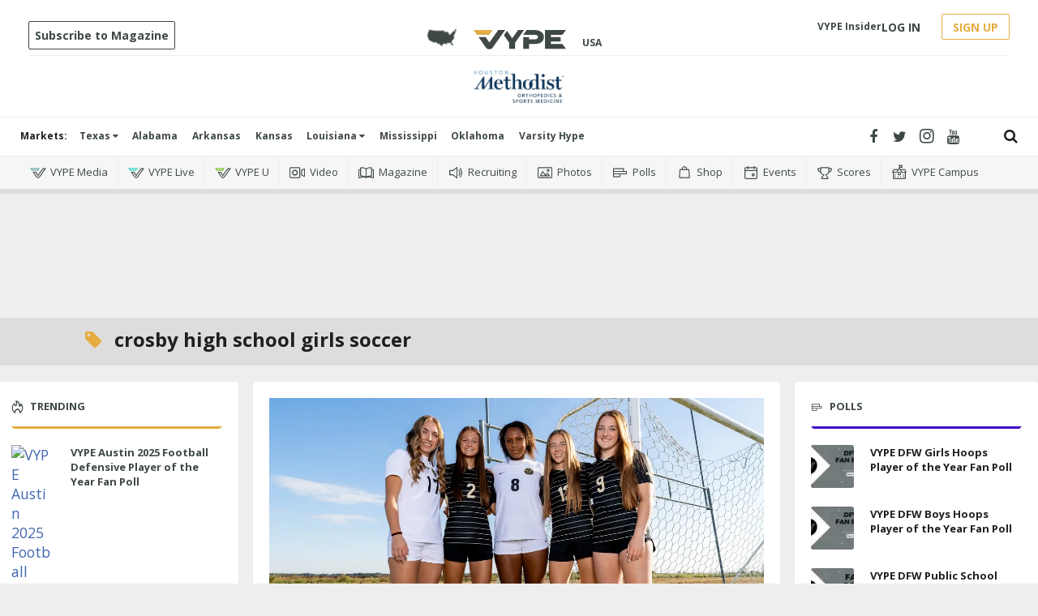

--- FILE ---
content_type: text/html; charset=utf-8
request_url: https://www.vype.com/tag/crosby-high-school-girls-soccer
body_size: 66671
content:
<!DOCTYPE html><!-- Powered by RebelMouse. https://www.rebelmouse.com --><html lang="en"><head prefix="og: https://ogp.me/ns# article: https://ogp.me/ns/article#"><script type="application/ld+json">{"@context":"https://schema.org","@type":"CollectionPage","name":"Crosby high school girls soccer","url":"https://www.vype.com/tag/crosby-high-school-girls-soccer"}</script><meta charset="utf-8"/><meta name="robots" content="max-image-preview:large"/><link rel="preload" imagesrcset="https://assets.rebelmouse.io/eyJhbGciOiJIUzI1NiIsInR5cCI6IkpXVCJ9.eyJpbWFnZSI6Imh0dHBzOi8vYXNzZXRzLnJibC5tcy8zMzMyODMxMi9vcmlnaW4uanBnIiwiZXhwaXJlc19hdCI6MTgxODAxNTgwNH0.3ySx9lVBilCsnzbSvC2Ca69LZ_OFdS074Wj-KlCkdgs/img.jpg?width=1200&height=800&quality=50&coordinates=53%2C73%2C55%2C-1 3x, https://assets.rebelmouse.io/eyJhbGciOiJIUzI1NiIsInR5cCI6IkpXVCJ9.eyJpbWFnZSI6Imh0dHBzOi8vYXNzZXRzLnJibC5tcy8zMzMyODMxMi9vcmlnaW4uanBnIiwiZXhwaXJlc19hdCI6MTgxODAxNTgwNH0.3ySx9lVBilCsnzbSvC2Ca69LZ_OFdS074Wj-KlCkdgs/img.jpg?width=1200&height=800&quality=50&coordinates=53%2C73%2C55%2C-1 2x, https://assets.rebelmouse.io/eyJhbGciOiJIUzI1NiIsInR5cCI6IkpXVCJ9.eyJpbWFnZSI6Imh0dHBzOi8vYXNzZXRzLnJibC5tcy8zMzMyODMxMi9vcmlnaW4uanBnIiwiZXhwaXJlc19hdCI6MTgxODAxNTgwNH0.3ySx9lVBilCsnzbSvC2Ca69LZ_OFdS074Wj-KlCkdgs/img.jpg?width=1200&height=800&quality=50&coordinates=53%2C73%2C55%2C-1 1x" as="image" fetchpriority="high"/><link rel="canonical" href="https://www.vype.com/tag/crosby-high-school-girls-soccer"/><meta property="fb:app_id" content="200167090048537"/><meta name="twitter:site" content="@"/><meta name="twitter:site:id" content=""/><meta property="og:type" content="website"/><meta property="og:site_name" content="VYPE"/><meta property="og:image" content="https://assets.rebelmouse.io/eyJhbGciOiJIUzI1NiIsInR5cCI6IkpXVCJ9.eyJpbWFnZSI6Imh0dHBzOi8vYXNzZXRzLnJibC5tcy8yNDUyMzAyOS9vcmlnaW4ucG5nIiwiZXhwaXJlc19hdCI6MTgyODc0NTg3Nn0.5vJv1TxHsNcXQP1DWuomo52Lav3UZr19aRa-zwIXIUU/img.png?width=210"/><meta property="og:image:width" content="210"/><meta property="og:image:height" content="2000"/><meta property="og:title" content="VYPE"/><meta property="og:description" content="512"/><meta name="referrer" content="always"/><meta name="twitter:card" content="summary_large_image"/><meta name="twitter:image" content="https://assets.rebelmouse.io/eyJhbGciOiJIUzI1NiIsInR5cCI6IkpXVCJ9.eyJpbWFnZSI6Imh0dHBzOi8vYXNzZXRzLnJibC5tcy82MjY2ODMyNy9vcmlnaW4uanBnIiwiZXhwaXJlc19hdCI6MTgzMDI3OTYwMn0.8Z0MvlCcgI8Gansibo3bF25pI-3dZeBFXFkWyydDilw/img.jpg?width=1200&height=600&coordinates=0%2C167%2C0%2C167"/><link rel="preconnect" href="https://assets.rebelmouse.io/" crossorigin="anonymous"/><link rel="preconnect" href="https://user-stats.rbl.ms/" crossorigin="anonymous"/><link rel="preconnect" href="https://pages-stats.rbl.ms/" crossorigin="anonymous"/><!--link rel="preload" href="https://static.rbl.ms/static/fonts/fontawesome/fontawesome-mini.woff" as="font" type="font/woff2" crossorigin--><script type="text/javascript" class="rm-i-script">navigator.userAgent.includes("Chrome")&&function(e,t,n,r,i,o,a,u,c,s,p,l,f,v,d){var m,h,g,y,E=["click","contextmenu","dblclick","gotpointercapture","keydown","keypress","keyup","lostpointercapture","mousedown","mouseup","pointercancel","pointerdown","pointerenter","pointerleave","pointerover","pointerup","touchcancel","touchend","touchstart"],w=["scroll","wheel","mousemove","pointermove","touchmove"],P=new c,I=new c,L=new c,T="_rmStopped",S="rmInpZillaSafe",k="_rmImmediatelyStopped",_=e.setTimeout,b=e.clearTimeout,A=a.prototype,B=s&&"scheduling"in s&&"isInputPending"in s.scheduling;function C(e){return e&&e.canceled?Promise.resolve():(t=(e||{}).space||0,new Promise((function(e){t>0?_(e,0):d(e)}))).then((function(){if(B&&s.scheduling.isInputPending({includeContinuous:!0}))return C(e)}));var t}function Z(e){return e&&(e instanceof n||"function"==typeof e)}function x(e){return e&&"handleEvent"in e}function H(e){return"dataset"in e&&e.dataset.inpZillaSkip}function M(e,t,n,r,i,o){if(!(n[k]||r===u&&n[T]&&t!==n.target)){var a,c={get:(a={target:i,currentTarget:o},function(e,t,n){if(t in a)return a[t];var r=p.get(e,t);return Z(r)?function(){return p.apply(r,e,arguments)}:r}),set:p.set},s=new Proxy(n,c);try{x(e)?e.handleEvent.call(e,s):e.call(t,s)}catch(e){v(e)}}}function O(e){return function(t){var n=this,r=t.eventPhase,i=t.currentTarget,o=t.target;if(H(n))M(e,n,t,r,o,i);else{var a={canceled:!1,space:50};L.has(e)&&(L.get(e).canceled=!0),L.set(e,a),C(a).then((function(){a.canceled||(L.delete(e),M(e,n,t,r,o,i))}))}}}function j(e){return f.length>0&&e instanceof r&&e.dataset}function q(e){var t=!!f.some((function(t){return e.closest(t)}));e.dataset[S]=t?1:0}function F(e){return!!j(e)&&(S in e.dataset||q(e),1==e.dataset[S])}function G(e,t){var n=function(e,t){return!function(e,t){return!function(e){return e&&e.passive}(t)&&function(e){var t=e;return x(e)&&(t=e.handleEvent),!!(t&&t.length>0)}(e)}(e,t)}(e,t);return function(t){var r=this,i=t.eventPhase,o=t.currentTarget,u=t.target,c=t.timeStamp,s=new a("rm").timeStamp-c;function p(){M(e,r,t,i,u,o)}var l=!t.cancelable,f=!H(r),v=s>=20||n||l||function(e){return F(e.target)||F(e.currentTarget)}(t);f&&v?C().then(p):p()}}function N(e,t,n,r){if(!e.has(t)){var i=n(t,r);e.set(t,i)}return e.get(t)}function R(e){E.forEach((function(t){var n="on"+t;Object.defineProperty(e,n,{set:function(e){var n=this,r="__rmInpOn"+t;n[r]&&n.removeEventListener(t,n[r],{passive:!0}),n[r]=e,n.addEventListener(t,e,{passive:!0})}})}))}function U(e,t){return function(){this[e]=!0,t.apply(this,arguments)}}function z(){return!0}e.addEventListener("pointerup",z,{passive:!0}),e.addEventListener("pointerdown",z,{passive:!0}),(m=i.prototype).addEventListener=(h=m.addEventListener,function(t,n,r){var i=this||e;j(i)&&q(i);var o=n;n&&(o=w.includes(t)?N(I,n,O,r):N(P,n,G,r));var a=l.from(arguments);return a[1]=o,h.apply(i,a)}),m.removeEventListener=function(t){return function(n,r){var i,o=this||e,a=r;r&&(w.includes(n)&&I.has(r)?i=I:P.has(r)&&(i=P),i&&(a=i.get(r),i.delete(r)));var u=l.from(arguments);return u[1]=a,t.apply(o,u)}}(m.removeEventListener),R(e),R(t),R(o.prototype),g=A.stopPropagation,y=A.stopImmediatePropagation,A.stopPropagation=U(T,g),A.stopImmediatePropagation=U(k,y),function(){var t=new c;function n(e){return t.has(e)&&t.set(e,!0),b(e)}e.setTimeout=function(n,r){var i=this,o=l.from(arguments).splice(2);if(!Z(n))return _.apply(e,arguments);function a(){t.get(u)||n.apply(i,o),t.delete(u)}var u=_((function(){C().then(a).catch(v)}),r);return t.set(u,!1),u},e.setInterval=function(e,n){var r=this,i=l.from(arguments).splice(2);function o(){t.get(c)||e.apply(r,i)}function a(){return _(u,n)}function u(){t.get(c)?t.delete(c):C().then(o).catch(v).finally(a)}var c=a();return t.set(c,!1),c},e.clearInterval=n,e.clearTimeout=n}()}(window,document,Function,Element,EventTarget,HTMLElement,Event,Event.BUBBLING_PHASE,Map,navigator,Reflect,Array,window._rmInpZillaSafeSelectorList||[],console.error,requestIdleCallback);</script><script class="rm-i-script">window.REBELMOUSE_BOOTSTRAP_DATA = {"isUserLoggedIn": false, "site": {"id": 19548097, "isCommunitySite": false}, "runner": {"id": 19548097}, "post": {}, "path": "/tag/crosby-high-school-girls-soccer", "pathParams": {}, "resourceId": "tp_crosby-high-school-girls-soccer", "fbId": "200167090048537", "fbAppVersion": "v2.5", "clientGaId": "UA-136927896-1", "messageBusUri": "wss://messages.rebelmouse.io", "section": {"id": null}, "tag": {"slug": "crosby-high-school-girls-soccer", "isSection": false}, "fullBootstrapUrl": "/res/bootstrap/data.js?site_id=19548097\u0026resource_id=tp_crosby-high-school-girls-soccer\u0026path_params=%7B%7D\u0026override_device=desktop", "whitelabel_menu": {}, "useRiver": true, "engine": {"recaptchaSiteKey": null, "lazyLoadShortcodeImages": true, "backButtonGoToPage": true, "changeParticleUrlScroll": true, "countKeepReadingAsPageview": true, "defaultVideoPlayer": "", "theoPlayerLibraryLocation": "", "trackPageViewOnParticleUrlScroll": true, "webVitalsSampleRate": 100, "overrideDevicePixelRatio": null, "image_quality_level": 50, "sendEventsToCurrentDomain": false, "enableLoggedOutUserTracking": false, "useSmartLinks2": true}};
    </script><script class="rm-i-script">window.REBELMOUSE_BASE_ASSETS_URL = "https://www.vype.com/static/dist/social-ux/";
        window.REBELMOUSE_BASE_SSL_DOMAIN = "https://www.vype.com";
        window.REBELMOUSE_TASKS_QUEUE = [];
        window.REBELMOUSE_LOW_TASKS_QUEUE = [];
        window.REBELMOUSE_LOWEST_TASKS_QUEUE = [];
        window.REBELMOUSE_ACTIVE_TASKS_QUEUE = [];
        window.REBELMOUSE_STDLIB = {};
        window.RM_OVERRIDES = {};
        window.RM_AD_LOADER = [];
    </script><script src="https://www.vype.com/static/dist/social-ux/main.36c3749fa49db81ecd4f.bundle.mjs" class="rm-i-script" type="module" async="async" data-js-app="true" data-src-host="https://www.vype.com" data-src-file="main.mjs"></script><script src="https://www.vype.com/static/dist/social-ux/main.d0b30db35abc6251a38d.bundle.js" class="rm-i-script" nomodule="nomodule" defer="defer" data-js-app="true" data-src-host="https://www.vype.com" data-src-file="main.js"></script><script src="https://www.vype.com/static/dist/social-ux/runtime.5f2854bedb02943ff2a5.bundle.mjs" class="rm-i-script" type="module" async="async" data-js-app="true" data-src-host="https://www.vype.com" data-src-file="runtime.mjs"></script><script src="https://www.vype.com/static/dist/social-ux/runtime.5fe7c9a46d72403f8fd3.bundle.js" class="rm-i-script" nomodule="nomodule" defer="defer" data-js-app="true" data-src-host="https://www.vype.com" data-src-file="runtime.js"></script><!-- we collected enough need to fix it first before turn in back on--><!--script src="//cdn.ravenjs.com/3.16.0/raven.min.js" crossorigin="anonymous"></script--><!--script type="text/javascript">
        Raven.config('https://6b64f5cc8af542cbb920e0238864390a@sentry.io/147999').install();
    </script--><link rel="manifest" href="/manifest.json"/><meta name="theme-color" content="#647187"/><script class="rm-i-script">
        if ('serviceWorker' in navigator) {
          window.addEventListener('load', function() {
            navigator.serviceWorker.register('/sw.js').then(function(registration) {
              console.log('ServiceWorker registration successful with scope: ', registration.scope);
            }, function(err) {
              console.log('ServiceWorker registration failed: ', err);
            });
          });
        } else {
          console.log('ServiceWorker not enabled');
        }
    </script><script class="rm-i-script">
        // fallback error prone google tag setup
        var googletag = googletag || {};
        googletag.cmd = googletag.cmd || [];
    </script><meta http-equiv="X-UA-Compatible" content="IE=edge"/><link rel="alternate" type="application/rss+xml" title="VYPE" href="/feeds/feed.rss"/><meta name="viewport" content="width=device-width,initial-scale=1,minimum-scale=1.0"/><!-- TODO: move the default value from here --><title>VYPE</title><style class="rm-i-styles">
        article,aside,details,figcaption,figure,footer,header,hgroup,nav,section{display:block;}audio,canvas,video{display:inline-block;}audio:not([controls]){display:none;}[hidden]{display:none;}html{font-size:100%;-webkit-text-size-adjust:100%;-ms-text-size-adjust:100%;}body{margin:0;font-size:1em;line-height:1.4;}body,button,input,select,textarea{font-family:Tahoma,sans-serif;color:#5A5858;}::-moz-selection{background:#145A7C;color:#fff;text-shadow:none;}::selection{background:#145A7C;color:#fff;text-shadow:none;}:focus{outline:5px auto #2684b1;}a:hover,a:active{outline:0;}abbr[title]{border-bottom:1px dotted;}b,strong{font-weight:bold;}blockquote{margin:1em 40px;}dfn{font-style:italic;}hr{display:block;height:1px;border:0;border-top:1px solid #ccc;margin:1em 0;padding:0;}ins{background:#ff9;color:#000;text-decoration:none;}mark{background:#ff0;color:#000;font-style:italic;font-weight:bold;}pre,code,kbd,samp{font-family:monospace,serif;_font-family:'courier new',monospace;font-size:1em;}pre{white-space:pre;white-space:pre-wrap;word-wrap:break-word;}q{quotes:none;}q:before,q:after{content:"";content:none;}small{font-size:85%;}sub,sup{font-size:75%;line-height:0;position:relative;vertical-align:baseline;}sup{top:-0.5em;}sub{bottom:-0.25em;}ul,ol{margin:1em 0;padding:0 0 0 40px;}dd{margin:0 0 0 40px;}nav ul,nav ol{list-style:none;list-style-image:none;margin:0;padding:0;}img{border:0;-ms-interpolation-mode:bicubic;vertical-align:middle;}svg:not(:root){overflow:hidden;}figure{margin:0;}form{margin:0;}fieldset{border:0;margin:0;padding:0;}label{cursor:pointer;}legend{border:0;padding:0;}button,input{line-height:normal;}button,input[type="button"],input[type="reset"],input[type="submit"]{cursor:pointer;-webkit-appearance:button;}input[type="checkbox"],input[type="radio"]{box-sizing:border-box;padding:0;}input[type="search"]{-webkit-appearance:textfield;box-sizing:content-box;}input[type="search"]::-webkit-search-decoration{-webkit-appearance:none;}button::-moz-focus-inner,input::-moz-focus-inner{border:0;padding:0;}textarea{overflow:auto;vertical-align:top;resize:vertical;}input:invalid,textarea:invalid{background-color:#fccfcc;}table{border-collapse:collapse;border-spacing:0;}td{vertical-align:top;}.ir{display:block;border:0;text-indent:-999em;overflow:hidden;background-color:transparent;background-repeat:no-repeat;text-align:left;direction:ltr;}.ir br{display:none;}.hidden{display:none !important;visibility:hidden;}.visuallyhidden{border:0;clip:rect(0 0 0 0);height:1px;margin:-1px;overflow:hidden;padding:0;position:absolute;width:1px;}.visuallyhidden.focusable:active,.visuallyhidden.focusable:focus{clip:auto;height:auto;margin:0;overflow:visible;position:static;width:auto;}.invisible{visibility:hidden;}.clearfix:before,.clearfix:after{content:"";display:table;}.clearfix:after{clear:both;}.clearfix{zoom:1;}.zindex20{z-index:20;}.zindex30{z-index:30;}.zindex40{z-index:40;}.zindex50{z-index:50;}html{font-size:11px;font-family:"Open Sans",Arial,Helvetica,sans-serif;line-height:1.4;color:#1f1f1f;font-weight:normal;}body,button,input,select,textarea{font-family:"Open Sans",Arial,Helvetica,sans-serif;color:#1f1f1f;}.col,body{font-size:1.6rem;line-height:1.4;}a{color:rgba(66, 103, 178, 1);text-decoration:none;}a:hover{color:rgba(31, 31, 31, 1);text-decoration:none;}.with-primary-color{color:rgba(66, 103, 178, 1);}.with-primary-color:hover{color:rgba(31, 31, 31, 1);}.js-tab,.js-keep-reading,.js-toggle{cursor:pointer;}.noselect{-webkit-touch-callout:none;-webkit-user-select:none;-khtml-user-select:none;-moz-user-select:none;-ms-user-select:none;user-select:none;}.tabs__tab{display:inline-block;padding:10px;}.tabs__tab-content{display:none;}.tabs__tab-content.active{display:block;}button:focus,input[type="text"],input[type="email"]{outline:0;}audio,canvas,iframe,img,svg,video{vertical-align:middle;max-width:100%;}textarea{resize:vertical;}.main{background-color:#eee;position:relative;overflow:hidden;}.valign-wrapper{display:-webkit-flex;display:-ms-flexbox;display:flex;-webkit-align-items:center;-ms-flex-align:center;align-items:center;}.valign-wrapper .valign{display:block;}#notification{position:fixed;}.article-module__controls-placeholder{position:absolute;}.display-block{display:block;}.cover-all{position:absolute;width:100%;height:100%;}.full-width{width:100%;}.fa{font-family:FontAwesome,"fontawesome-mini" !important;}.fa.fa-instagram{font-size:1.15em;}.fa-googleplus:before{content:"\f0d5";}.post-partial,.overflow-visible{overflow:visible !important;}.attribute-data{margin:0 10px 10px 0;padding:5px 10px;background-color:rgba(66, 103, 178, 1);color:white;border-radius:3px;margin-bottom:10px;display:inline-block;}.attribute-data[value=""]{display:none;}.badge{display:inline-block;overflow:hidden;}.badge-image{border-radius:100%;}.js-expandable.expanded .js-expand,.js-expandable:not(.expanded) .js-contract{display:none;}.js-scroll-trigger{display:block;width:100%;}.sticky-target:not(.legacy){position:fixed;opacity:0;top:0;will-change:transform;transform:translate3d(0px,0px,0px);}.sticky-target.legacy{position:relative;}.sticky-target.legacy.sticky-active{position:fixed;}.color-inherit:hover,.color-inherit{color:inherit;}.js-appear-on-expand{transition:all 350ms;height:0;overflow:hidden;opacity:0;}.content-container{display:none;}.expanded .content-container{display:block;}.expanded .js-appear-on-expand{opacity:1;height:auto;}.logged-out-user .js-appear-on-expand{height:0;opacity:0;}.h1,.h2{margin:0;padding:0;font-size:1em;font-weight:normal;}.lazyload-placeholder{display:none;position:absolute;text-align:center;background:rgba(0,0,0,0.1);top:0;bottom:0;left:0;right:0;}div[runner-lazy-loading] .lazyload-placeholder,iframe[runner-lazy-loading] + .lazyload-placeholder{display:block;}.abs-pos-center{position:absolute;top:0;bottom:0;left:0;right:0;margin:auto;}.relative{position:relative;}.runner-spinner{position:absolute;top:0;bottom:0;left:0;right:0;margin:auto;width:50px;}.runner-spinner:before{content:"";display:block;padding-top:100%;}.rm-non-critical-loaded .runner-spinner-circular{animation:rotate 2s linear infinite;height:100%;transform-origin:center center;width:100%;position:absolute;top:0;bottom:0;left:0;right:0;margin:auto;}.position-relative{position:relative;}.collection-button{display:inline-block;}.rm-non-critical-loaded .runner-spinner-path{stroke-dasharray:1,200;stroke-dashoffset:0;animation:dash 1.5s ease-in-out infinite,color 6s ease-in-out infinite;stroke-linecap:round;}.pagination-container .pagination-wrapper{display:flex;align-items:center;}.pagination-container .pagination-wrapper a{color:rgba(59,141,242,1);margin:0 5px;}@keyframes rotate{100%{transform:rotate(360deg);}}@keyframes dash{0%{stroke-dasharray:1,200;stroke-dashoffset:0;}50%{stroke-dasharray:89,200;stroke-dashoffset:-35px;}100%{stroke-dasharray:89,200;stroke-dashoffset:-124px;}}@keyframes color{100%,0%{stroke:rgba(255,255,255,1);}40%{stroke:rgba(255,255,255,0.6);}66%{stroke:rgba(255,255,255,0.9);}80%,90%{stroke:rgba(255,255,255,0.7);}}.js-section-loader-feature-container > .slick-list > .slick-track > .slick-slide:not(.slick-active){height:0;visibility:hidden;}.rebellt-item-media-container .instagram-media{margin-left:auto !important;margin-right:auto !important;}.js-hidden-panel{position:fixed;top:0;left:0;right:0;transition:all 300ms;z-index:10;}.js-hidden-panel.active{transform:translate3d(0,-100%,0);}.content{margin-left:auto;margin-right:auto;max-width:1100px;width:90%;}.ad-tag{text-align:center;}.ad-tag__inner{display:inline-block;}.content .ad-tag{margin-left:-5%;margin-right:-5%;}@media (min-width:768px){.content .ad-tag{margin-left:auto;margin-right:auto;}}.user-prefs{display:none;}.no-mb:not(:last-child){margin-bottom:0;}.no-mt:not(:first-child){margin-top:0;}.sm-mt-0:not(:empty):before,.sm-mt-1:not(:empty):before,.sm-mt-2:not(:empty):before,.sm-mb-0:not(:empty):after,.sm-mb-1:not(:empty):after,.sm-mb-2:not(:empty):after,.md-mt-0:not(:empty):before,.md-mt-1:not(:empty):before,.md-mt-2:not(:empty):before,.md-mb-0:not(:empty):after,.md-mb-1:not(:empty):after,.md-mb-2:not(:empty):after,.lg-mt-0:not(:empty):before,.lg-mt-1:not(:empty):before,.lg-mt-2:not(:empty):before,.lg-mb-0:not(:empty):after,.lg-mb-1:not(:empty):after,.lg-mb-2:not(:empty):after{content:'';display:block;overflow:hidden;}.sm-mt-0:not(:empty):before{margin-bottom:0;}.sm-mt-0 > *{margin-top:0;}.sm-mt-1:not(:empty):before{margin-bottom:-10px;}.sm-mt-1 > *{margin-top:10px;}.sm-mt-2:not(:empty):before{margin-bottom:-20px;}.sm-mt-2 > *{margin-top:20px;}.sm-mb-0:not(:empty):after{margin-top:0;}.sm-mb-0 > *{margin-bottom:0;}.sm-mb-1:not(:empty):after{margin-top:-10px;}.sm-mb-1 > *{margin-bottom:10px;}.sm-mb-2:not(:empty):after{margin-top:-20px;}.sm-mb-2 > *{margin-bottom:20px;}@media (min-width:768px){.md-mt-0:not(:empty):before{margin-bottom:0;}.md-mt-0 > *{margin-top:0;}.md-mt-1:not(:empty):before{margin-bottom:-10px;}.md-mt-1 > *{margin-top:10px;}.md-mt-2:not(:empty):before{margin-bottom:-20px;}.md-mt-2 > *{margin-top:20px;}.md-mb-0:not(:empty):after{margin-top:0;}.md-mb-0 > *{margin-bottom:0;}.md-mb-1:not(:empty):after{margin-top:-10px;}.md-mb-1 > *{margin-bottom:10px;}.md-mb-2:not(:empty):after{margin-top:-20px;}.md-mb-2 > *{margin-bottom:20px;}}@media (min-width:1024px){.lg-mt-0:not(:empty):before{margin-bottom:0;}.lg-mt-0 > *{margin-top:0;}.lg-mt-1:not(:empty):before{margin-bottom:-10px;}.lg-mt-1 > *{margin-top:10px;}.lg-mt-2:not(:empty):before{margin-bottom:-20px;}.lg-mt-2 > *{margin-top:20px;}.lg-mb-0:not(:empty):after{margin-top:0;}.lg-mb-0 > *{margin-bottom:0;}.lg-mb-1:not(:empty):after{margin-top:-10px;}.lg-mb-1 > *{margin-bottom:10px;}.lg-mb-2:not(:empty):after{margin-top:-20px;}.lg-mb-2 > *{margin-bottom:20px;}}.sm-cp-0{padding:0;}.sm-cp-1{padding:10px;}.sm-cp-2{padding:20px;}@media (min-width:768px){.md-cp-0{padding:0;}.md-cp-1{padding:10px;}.md-cp-2{padding:20px;}}@media (min-width:1024px){.lg-cp-0{padding:0;}.lg-cp-1{padding:10px;}.lg-cp-2{padding:20px;}}.mb-2 > *{margin-bottom:20px;}.mb-2 > :last-child{margin-bottom:0;}.v-sep > *{margin-bottom:20px;}@media (min-width:768px){.v-sep > *{margin-bottom:40px;}}.v-sep > *:last-child{margin-bottom:0;}@media only screen and (max-width:767px){.hide-mobile{display:none !important;}}@media only screen and (max-width:1023px){.hide-tablet-and-mobile{display:none !important;}}@media only screen and (min-width:768px){.hide-tablet-and-desktop{display:none !important;}}@media only screen and (min-width:768px) and (max-width:1023px){.hide-tablet{display:none !important;}}@media only screen and (min-width:1024px){.hide-desktop{display:none !important;}}.row.px10{margin-left:-10px;margin-right:-10px;}.row.px10 > .col{padding-left:10px;padding-right:10px;}.row.px20{margin-left:-20px;margin-right:-20px;}.row.px20 > .col{padding-left:20px;padding-right:20px;}.row{margin-left:auto;margin-right:auto;overflow:hidden;}.row:after{content:'';display:table;clear:both;}.row:not(:empty){margin-bottom:-20px;}.col{margin-bottom:20px;}@media (min-width:768px){.col{margin-bottom:40px;}.row:not(:empty){margin-bottom:-40px;}}.row .col{float:left;box-sizing:border-box;}.row .col.pull-right{float:right;}.row .col.s1{width:8.3333333333%;}.row .col.s2{width:16.6666666667%;}.row .col.s3{width:25%;}.row .col.s4{width:33.3333333333%;}.row .col.s5{width:41.6666666667%;}.row .col.s6{width:50%;}.row .col.s7{width:58.3333333333%;}.row .col.s8{width:66.6666666667%;}.row .col.s9{width:75%;}.row .col.s10{width:83.3333333333%;}.row .col.s11{width:91.6666666667%;}.row .col.s12{width:100%;}@media only screen and (min-width:768px){.row .col.m1{width:8.3333333333%;}.row .col.m2{width:16.6666666667%;}.row .col.m3{width:25%;}.row .col.m4{width:33.3333333333%;}.row .col.m5{width:41.6666666667%;}.row .col.m6{width:50%;}.row .col.m7{width:58.3333333333%;}.row .col.m8{width:66.6666666667%;}.row .col.m9{width:75%;}.row .col.m10{width:83.3333333333%;}.row .col.m11{width:91.6666666667%;}.row .col.m12{width:100%;}}@media only screen and (min-width:1024px){.row .col.l1{width:8.3333333333%;}.row .col.l2{width:16.6666666667%;}.row .col.l3{width:25%;}.row .col.l4{width:33.3333333333%;}.row .col.l5{width:41.6666666667%;}.row .col.l6{width:50%;}.row .col.l7{width:58.3333333333%;}.row .col.l8{width:66.6666666667%;}.row .col.l9{width:75%;}.row .col.l10{width:83.3333333333%;}.row .col.l11{width:91.6666666667%;}.row .col.l12{width:100%;}}.widget{position:relative;box-sizing:border-box;}.widget:hover .widget__headline a{color:rgba(31, 31, 31, 1);}.widget__headline{font-family:"Open Sans",Arial,Helvetica,sans-serif;color:#1f1f1f;cursor:pointer;}.widget__headline-text{font-family:inherit;color:inherit;word-break:break-word;}.widget__section-text{display:block;}.image,.widget__image{background-position:center;background-repeat:no-repeat;background-size:cover;display:block;z-index:0;}.widget__play{position:absolute;width:100%;height:100%;text-align:center;}.rm-widget-image-holder{position:relative;}.rm-video-holder{position:absolute;width:100%;height:100%;top:0;left:0;}.rm-zindex-hidden{display:none;z-index:-1;}.rm-widget-image-holder .widget__play{top:0;left:0;}.image.no-image{background-color:#e4e4e4;}.widget__video{position:relative;}.widget__video .rm-scrop-spacer{padding-bottom:56.25%;}.widget__video.rm-video-tiktok{max-width:605px;}.widget__video video,.widget__video iframe{position:absolute;top:0;left:0;height:100%;}.widget__product-vendor{font-size:1.5em;line-height:1.5;margin:25px 0;}.widget__product-buy-link{margin:15px 0;}.widget__product-buy-link-btn{background-color:#000;color:#fff;display:inline-block;font-size:1.6rem;line-height:1em;padding:1.25rem;font-weight:700;}.widget__product-buy-btn:hover{color:#fff;}.widget__product-price{font-size:1.5em;line-height:1.5;margin:25px 0;}.widget__product-compare-at-price{text-decoration:line-through;}.rebellt-item.is--mobile,.rebellt-item.is--tablet{margin-bottom:0.85em;}.rebellt-item.show_columns_on_mobile.col2,.rebellt-item.show_columns_on_mobile.col3{display:inline-block;vertical-align:top;}.rebellt-item.show_columns_on_mobile.col2{width:48%;}.rebellt-item.show_columns_on_mobile.col3{width:32%;}@media only screen and (min-width:768px){.rebellt-item.col2:not(.show_columns_on_mobile),.rebellt-item.col3:not(.show_columns_on_mobile){display:inline-block;vertical-align:top;}.rebellt-item.col2:not(.show_columns_on_mobile){width:48%;}.rebellt-item.col3:not(.show_columns_on_mobile){width:32%;}}.rebellt-item.parallax{background-size:cover;background-attachment:fixed;position:relative;left:calc(-50vw + 50%);width:100vw;min-height:100vh;padding:0 20%;box-sizing:border-box;max-width:inherit;text-align:center;z-index:3;}.rebellt-item.parallax.is--mobile{background-position:center;margin-bottom:0;padding:0 15%;}.rebellt-item.parallax.has-description:before,.rebellt-item.parallax.has-description:after{content:"";display:block;padding-bottom:100%;}.rebellt-item.parallax.has-description.is--mobile:before,.rebellt-item.parallax.has-description.is--mobile:after{padding-bottom:90vh;}.rebellt-item.parallax h3,.rebellt-item.parallax p{color:white;text-shadow:1px 0 #000;}.rebellt-item.parallax.is--mobile p{font-size:18px;font-weight:400;}.rebellt-ecommerce h3{font-size:1.8em;margin-bottom:15px;}.rebellt-ecommerce--vendor{font-size:1.5em;line-height:1.5;margin:25px 0;}.rebellt-ecommerce--price{font-size:1.5em;line-height:1.5;margin:25px 0;}.rebellt-ecommerce--compare-at-price{text-decoration:line-through;}.rebellt-ecommerce--buy{margin:15px 0;}.rebellt-ecommerce--btn{background-color:#000;color:#fff;display:inline-block;font-size:1.6rem;line-height:1em;padding:1.25rem;font-weight:700;}.rebellt-ecommerce--btn:hover{color:#fff;}.rebelbar.skin-simple{height:50px;line-height:50px;color:#1f1f1f;font-size:1.2rem;border-left:none;border-right:none;background-color:#fff;}.rebelbar.skin-simple .rebelbar__inner{position:relative;height:100%;margin:0 auto;padding:0 20px;max-width:1300px;}.rebelbar.skin-simple .logo{float:left;}.rebelbar.skin-simple .logo__image{max-height:50px;max-width:190px;}.rebelbar--fake.skin-simple{position:relative;border-color:#fff;}.rebelbar--fixed.skin-simple{position:absolute;width:100%;z-index:3;}.with-fixed-header .rebelbar--fixed.skin-simple{position:fixed;top:0;}.rebelbar.skin-simple .rebelbar__menu-toggle{position:relative;cursor:pointer;float:left;text-align:center;font-size:0;width:50px;margin-left:-15px;height:100%;color:#1f1f1f;}.rebelbar.skin-simple i{vertical-align:middle;display:inline-block;font-size:20px;}.rebelbar.skin-simple .rebelbar__menu-toggle:hover{color:rgba(31, 31, 31, 1);}.rebelbar.skin-simple .rebelbar__section-links{display:none;padding:0 100px 0 40px;overflow:hidden;height:100%;}.rebelbar.skin-simple .rebelbar__section-list{margin:0 -15px;height:100%;}.rebelbar.skin-simple .rebelbar__section-links li{display:inline-block;padding:0 15px;text-align:left;}.rebelbar.skin-simple .rebelbar__section-link{color:#1f1f1f;display:block;font-size:1.8rem;font-weight:400;text-decoration:none;}.rebelbar.skin-simple .rebelbar__section-link:hover{color:rgba(31, 31, 31, 1);}.rebelbar.skin-simple .rebelbar__sharebar.sharebar{display:none;}.rebelbar.skin-simple .rebelbar__section-list.js--active .rebelbar__more-sections-button{visibility:visible;}.rebelbar.skin-simple .rebelbar__more-sections-button{cursor:pointer;visibility:hidden;}.rebelbar.skin-simple #rebelbar__more-sections{visibility:hidden;position:fixed;line-height:70px;left:0;width:100%;background-color:#1f1f1f;}.rebelbar.skin-simple #rebelbar__more-sections a{color:white;}.rebelbar.skin-simple #rebelbar__more-sections.opened{visibility:visible;}@media only screen and (min-width:768px){.rebelbar.skin-simple .rebelbar__menu-toggle{margin-right:15px;}.rebelbar.skin-simple{height:100px;line-height:100px;font-weight:700;}.rebelbar.skin-simple .logo__image{max-width:350px;max-height:100px;}.rebelbar.skin-simple .rebelbar__inner{padding:0 40px;}.rebelbar.skin-simple .rebelbar__sharebar.sharebar{float:left;margin-top:20px;margin-bottom:20px;padding-left:40px;}}@media (min-width:960px){.rebelbar.skin-simple .rebelbar__section-links{display:block;}.with-floating-shares .rebelbar.skin-simple .search-form{display:none;}.with-floating-shares .rebelbar.skin-simple .rebelbar__sharebar.sharebar{display:block;}.with-floating-shares .rebelbar.skin-simple .rebelbar__section-links{display:none;}}.menu-global{display:none;width:100%;position:fixed;z-index:3;color:white;background-color:#1a1a1a;height:100%;font-size:1.8rem;overflow-y:auto;overflow-x:hidden;line-height:1.6em;}@media (min-width:768px){.menu-global{display:block;max-width:320px;top:0;-webkit-transform:translate(-320px,0);transform:translate(-320px,0);transform:translate3d(-320px,0,0);}.menu-global,.all-content-wrapper{transition:transform .2s cubic-bezier(.2,.3,.25,.9);}}.menu-overlay{position:fixed;top:-100%;left:0;height:0;width:100%;cursor:pointer;visibility:hidden;opacity:0;transition:opacity 200ms;}.menu-opened .menu-overlay{visibility:visible;height:100%;z-index:1;opacity:1;top:0;}@media only screen and (min-width:768px){.menu-opened .menu-overlay{z-index:10;background:rgba(255,255,255,.6);}}@media (min-width:960px){.logged-out-user .rebelbar.skin-simple .menu-overlay{display:none;}}@media (min-width:600px){.rm-resized-container-5{width:5%;}.rm-resized-container-10{width:10%;}.rm-resized-container-15{width:15%;}.rm-resized-container-20{width:20%;}.rm-resized-container-25{width:25%;}.rm-resized-container-30{width:30%;}.rm-resized-container-35{width:35%;}.rm-resized-container-40{width:40%;}.rm-resized-container-45{width:45%;}.rm-resized-container-50{width:50%;}.rm-resized-container-55{width:55%;}.rm-resized-container-60{width:60%;}.rm-resized-container-65{width:65%;}.rm-resized-container-70{width:70%;}.rm-resized-container-75{width:75%;}.rm-resized-container-80{width:80%;}.rm-resized-container-85{width:85%;}.rm-resized-container-90{width:90%;}.rm-resized-container-95{width:95%;}.rm-resized-container-100{width:100%;}}.rm-embed-container{position:relative;}.rm-embed-container.rm-embed-instagram{max-width:540px;}.rm-embed-container.rm-embed-tiktok{max-width:572px;min-height:721px;}.rm-embed-container.rm-embed-tiktok blockquote,.rm-embed-twitter blockquote{all:revert;}.rm-embed-container.rm-embed-tiktok blockquote{margin-left:0;margin-right:0;position:relative;}.rm-embed-container.rm-embed-tiktok blockquote,.rm-embed-container.rm-embed-tiktok blockquote > iframe,.rm-embed-container.rm-embed-tiktok blockquote > section{width:100%;min-height:721px;display:block;}.rm-embed-container.rm-embed-tiktok blockquote > section{position:absolute;top:0;left:0;right:0;bottom:0;display:flex;align-items:center;justify-content:center;flex-direction:column;text-align:center;}.rm-embed-container.rm-embed-tiktok blockquote > section:before{content:"";display:block;width:100%;height:300px;border-radius:8px;}.rm-embed-container > .rm-embed,.rm-embed-container > .rm-embed-holder{position:absolute;top:0;left:0;}.rm-embed-holder{display:block;height:100%;width:100%;display:flex;align-items:center;}.rm-embed-container > .rm-embed-spacer{display:block;}.rm-embed-twitter{max-width:550px;margin-top:10px;margin-bottom:10px;}.rm-embed-twitter blockquote{position:relative;height:100%;width:100%;flex-direction:column;display:flex;align-items:center;justify-content:center;flex-direction:column;text-align:center;}.rm-embed-twitter:not(.rm-off) .twitter-tweet{margin:0 !important;}.logo__image,.image-element__img,.rm-lazyloadable-image{max-width:100%;height:auto;}.logo__image,.image-element__img{width:auto;}@media (max-width:768px){.rm-embed-spacer.rm-embed-spacer-desktop{display:none;}}@media (min-width:768px){.rm-embed-spacer.rm-embed-spacer-mobile{display:none;}}.sharebar{margin:0 -4px;padding:0;font-size:0;line-height:0;}.sharebar a{color:#fff;}.sharebar a:hover{text-decoration:none;color:#fff;}.sharebar .share,.sharebar .share-plus{display:inline-block;margin:0 4px;font-size:14px;font-weight:400;padding:0 10px;width:20px;min-width:20px;height:40px;line-height:38px;text-align:center;vertical-align:middle;border-radius:2px;}.sharebar .share-plus i,.sharebar .share i{display:inline-block;vertical-align:middle;}.sharebar .hide-button{display:none;}.sharebar.enable-panel .hide-button{display:inline-block;}.sharebar.enable-panel .share-plus{display:none;}.sharebar.with-first-button-caption:not(.enable-panel) .share:first-child{width:68px;}.sharebar.with-first-button-caption:not(.enable-panel) .share:first-child:after{content:'Share';padding-left:5px;vertical-align:middle;}.sharebar--fixed{display:none;position:fixed;bottom:0;z-index:1;text-align:center;width:100%;left:0;margin:20px auto;}.with-floating-shares .sharebar--fixed{display:block;}.sharebar.fly_shared:not(.enable-panel) .share:nth-child(5){display:none;}.share-media-panel .share-media-panel-pinit{position:absolute;right:0;bottom:0;background-color:transparent;}.share-media-panel-pinit_share{background-image:url('/static/img/whitelabel/runner/spritesheets/pin-it-sprite.png');background-color:#BD081C;background-position:-1px -17px;border-radius:4px;float:right;height:34px;margin:7px;width:60px;background-size:194px auto;}.share-media-panel-pinit_share:hover{opacity:.9;}@media (min-width:768px){.sharebar .share-plus .fa,.sharebar .share .fa{font-size:22px;}.sharebar .share,.sharebar .share-plus{padding:0 15px;width:30px;min-width:30px;height:60px;line-height:60px;margin:0 4px;font-size:16px;}.sharebar.with-first-button-caption:not(.enable-panel) .share:first-child{width:180px;}.sharebar.with-first-button-caption:not(.enable-panel) .share:first-child:after{content:'Share this story';padding-left:10px;vertical-align:middle;text-transform:uppercase;}.share-media-panel-pinit_share{background-position:-60px -23px;height:45px;margin:10px;width:80px;}}.action-btn{display:block;font-size:1.6rem;color:rgba(66, 103, 178, 1);cursor:pointer;border:2px solid rgba(66, 103, 178, 1);border-color:rgba(66, 103, 178, 1);border-radius:2px;line-height:1em;padding:1.6rem;font-weight:700;text-align:center;}.action-btn:hover{color:rgba(31, 31, 31, 1);border:2px solid rgba(31, 31, 31, 1);border-color:rgba(31, 31, 31, 1);}.section-headline__text{font-size:3rem;font-weight:700;line-height:1;}.section-headline__text{color:#1f1f1f;}@media (min-width:768px){.section-headline__text{font-size:3.6rem;}.content__main .section-headline__text{margin-top:-.3rem;margin-bottom:2rem;}}.module-headline__text{font-size:3rem;font-weight:700;color:#909090;}@media (min-width:768px){.module-headline__text{font-size:3.6rem;}}.search-form{position:absolute;top:0;right:20px;z-index:1;}.search-form__text-input{display:none;height:42px;font-size:1.3rem;background-color:#f4f4f4;border:none;color:#8f8f8f;text-indent:10px;padding:0;width:220px;position:absolute;right:-10px;top:0;bottom:0;margin:auto;}.search-form .search-form__submit{display:none;position:relative;border:none;bottom:2px;background-color:transparent;}.search-form__text-input:focus,.search-form__submit:focus{border:0 none;-webkit-box-shadow:none;-moz-box-shadow:none;box-shadow:none;outline:0 none;}.show-search .search-form__close{position:absolute;display:block;top:0;bottom:0;margin:auto;height:1rem;right:-28px;}.search-form__open{vertical-align:middle;bottom:2px;display:inline-block;position:relative;color:#1f1f1f;font-size:1.9rem;}.show-search .search-form__text-input{display:block;}.show-search .search-form__submit{display:inline-block;vertical-align:middle;padding:0;color:#1f1f1f;font-size:1.9rem;}.search-form__close,.show-search .search-form__open{display:none;}.quick-search{display:block;border-bottom:1px solid #d2d2d2;padding:24px 0 28px;margin-bottom:20px;position:relative;}.quick-search__submit{background-color:transparent;border:0;padding:0;margin:0;position:absolute;zoom:.75;color:#000;}.quick-search__input{background-color:transparent;border:0;padding:0;font-size:1.5rem;font-weight:700;line-height:3em;padding-left:40px;width:100%;box-sizing:border-box;}@media (min-width:768px){.search-form{right:40px;}.quick-search{margin-bottom:40px;padding:0 0 20px;}.quick-search__submit{zoom:1;}.quick-search__input{line-height:2.2em;padding-left:60px;}}.search-widget{position:relative;}.search-widget__input,.search-widget__submit{border:none;padding:0;margin:0;color:#1f1f1f;background:transparent;font-size:inherit;line-height:inherit;}.social-links__link{display:inline-block;padding:12px;line-height:0;width:25px;height:25px;border-radius:50%;margin:0 6px;font-size:1.5em;text-align:center;position:relative;vertical-align:middle;color:white;}.social-links__link:hover{color:white;}.social-links__link > span{position:absolute;top:0;left:0;right:0;bottom:0;margin:auto;height:1em;}.article__body{font-family:"Open Sans",Arial,Helvetica,sans-serif;}.body-description .horizontal-rule{border-top:2px solid #eee;}.article-content blockquote{border-left:5px solid rgba(66, 103, 178, 1);border-left-color:rgba(66, 103, 178, 1);color:#656565;padding:0 0 0 25px;margin:1em 0 1em 25px;}.article__splash-custom{position:relative;}.body hr{display:none;}.article-content .media-caption{color:#9a9a9a;font-size:1.4rem;line-height:2;}.giphy-image{margin-bottom:0;}.article-body a{word-wrap:break-word;}.article-content .giphy-image__credits-wrapper{margin:0;}.article-content .giphy-image__credits{color:#000;font-size:1rem;}.article-content .image-media,.article-content .giphy-image .media-photo-credit{display:block;}.tags{color:rgba(66, 103, 178, 1);margin:0 -5px;}.tags__item{margin:5px;display:inline-block;}.tags .tags__item{line-height:1;}.slideshow .carousel-control{overflow:hidden;}.shortcode-media .media-caption,.shortcode-media .media-photo-credit{display:block;}@media (min-width:768px){.tags{margin:0 -10px;}.tags__item{margin:10px;}.article-content__comments-wrapper{border-bottom:1px solid #d2d2d2;margin-bottom:20px;padding-bottom:40px;}}.subscription-widget{background:rgba(66, 103, 178, 1);padding:30px;}.subscription-widget .module-headline__text{text-align:center;font-size:2rem;font-weight:400;color:#fff;}.subscription-widget .social-links{margin-left:-10px;margin-right:-10px;text-align:center;font-size:0;}.subscription-widget .social-links__link{display:inline-block;vertical-align:middle;width:39px;height:39px;color:#fff;box-sizing:border-box;border-radius:50%;font-size:20px;margin:0 5px;line-height:35px;background:transparent;border:2px solid #fff;border-color:#fff;}.subscription-widget .social-links__link:hover{color:rgba(31, 31, 31, 1);border-color:rgba(31, 31, 31, 1);background:transparent;}.subscription-widget .social-links__link .fa-instagram{margin:5px 0 0 1px;}.subscription-widget__site-links{margin:30px -5px;text-align:center;font-size:.8em;}.subscription-widget__site-link{padding:0 5px;color:inherit;}.newsletter-element__form{text-align:center;position:relative;max-width:500px;margin-left:auto;margin-right:auto;}.newsletter-element__submit,.newsletter-element__input{border:0;padding:10px;font-size:1.6rem;font-weight:500;height:40px;line-height:20px;margin:0;}.newsletter-element__submit{background:#909090;color:#fff;position:absolute;top:0;right:0;}.newsletter-element__submit:hover{opacity:.9;}.newsletter-element__input{background:#f4f4f4;width:100%;color:#8f8f8f;padding-right:96px;box-sizing:border-box;}.gdpr-cookie-wrapper{position:relative;left:0;right:0;padding:.5em;box-sizing:border-box;}.gdpr-cookie-controls{text-align:right;}.runner-authors-list{margin-top:0;margin-bottom:0;padding-left:0;list-style-type:none;}.runner-authors-author-wrapper{display:flex;flex-direction:row;flex-wrap:nowrap;justify-content:flex-start;align-items:stretch;align-content:stretch;}.runner-authors-avatar-thumb{display:inline-block;border-radius:100%;width:55px;height:55px;background-repeat:no-repeat;background-position:center;background-size:cover;overflow:hidden;}.runner-authors-avatar-thumb img{width:100%;height:100%;display:block;object-fit:cover;border-radius:100%;}.runner-authors-avatar-fallback{display:flex;align-items:center;justify-content:center;width:100%;height:100%;font-size:12px;line-height:1.1;text-align:center;padding:4px;background:#e0e0e0;color:#555;font-weight:600;text-transform:uppercase;border-radius:100%;overflow:hidden;}.runner-authors-author-info{width:calc(100% - 55px);}.runner-author-name-container{padding:0 6px;}.rm-breadcrumb__list{margin:0;padding:0;}.rm-breadcrumb__item{list-style-type:none;display:inline;}.rm-breadcrumb__item:last-child .rm-breadcrumb__separator{display:none;}.rm-breadcrumb__item:last-child .rm-breadcrumb__link,.rm-breadcrumb__link.disabled{pointer-events:none;color:inherit;}.social-tab-i .share-fb:after,.social-tab-i .share-tw:after{content:none;}.share-buttons .social-tab-i a{margin-right:0;}.share-buttons .social-tab-i li{line-height:1px;float:left;}.share-buttons .social-tab-i ul{margin:0;padding:0;list-style:none;}.share-tab-img{max-width:100%;padding:0;margin:0;position:relative;overflow:hidden;display:inline-block;}.share-buttons .social-tab-i{position:absolute;bottom:0;right:0;margin:0;padding:0;z-index:1;list-style-type:none;}.close-share-mobile,.show-share-mobile{background-color:rgba(0,0,0,.75);}.share-buttons .social-tab-i.show-mobile-share-bar .close-share-mobile,.share-buttons .social-tab-i .show-share-mobile,.share-buttons .social-tab-i .share{width:30px;height:30px;line-height:27px;padding:0;text-align:center;display:inline-block;vertical-align:middle;}.share-buttons .social-tab-i.show-mobile-share-bar .show-share-mobile,.share-buttons .social-tab-i .close-share-mobile{display:none;}.share-buttons .social-tab-i .icons-share{vertical-align:middle;display:inline-block;font:normal normal normal 14px/1 FontAwesome;color:white;}.social-tab-i .icons-share.fb:before{content:'\f09a';}.social-tab-i .icons-share.tw:before{content:'\f099';}.social-tab-i .icons-share.pt:before{content:'\f231';}.social-tab-i .icons-share.tl:before{content:'\f173';}.social-tab-i .icons-share.em:before{content:'\f0e0';}.social-tab-i .icons-share.sprite-shares-close:before{content:'\f00d';}.social-tab-i .icons-share.sprite-shares-share:before{content:'\f1e0';}@media only screen and (max-width:768px){.share-tab-img .social-tab-i{display:block;}.share-buttons .social-tab-i .share{display:none;}.share-buttons .social-tab-i.show-mobile-share-bar .share{display:block;}.social-tab-i li{float:left;}}@media only screen and (min-width:769px){.social-tab-i .close-share-mobile,.social-tab-i .show-share-mobile{display:none !important;}.share-tab-img .social-tab-i{display:none;}.share-tab-img:hover .social-tab-i{display:block;}.share-buttons .social-tab-i .share{width:51px;height:51px;line-height:47px;}.share-buttons .social-tab-i{margin:5px 0 0 5px;top:0;left:0;bottom:auto;right:auto;display:none;}.share-buttons .social-tab-i .share{display:block;}}.accesibility-hidden{border:0;clip:rect(1px 1px 1px 1px);clip:rect(1px,1px,1px,1px);height:1px;margin:-1px;overflow:hidden;padding:0;position:absolute;width:1px;background:#000;color:#fff;}body:not(.rm-non-critical-loaded) .follow-button{display:none;}.posts-custom .posts-wrapper:after{content:"";display:block;margin-bottom:-20px;}.posts-custom .widget{margin-bottom:20px;width:100%;}.posts-custom .widget__headline,.posts-custom .social-date{display:block;}.posts-custom .social-date{color:#a4a2a0;font-size:1.4rem;}.posts-custom[data-attr-layout_headline] .widget{vertical-align:top;}.posts-custom[data-attr-layout_headline="top"] .widget{vertical-align:bottom;}.posts-custom .posts-wrapper{margin-left:0;margin-right:0;font-size:0;line-height:0;}.posts-custom .widget{display:inline-block;}.posts-custom article{margin:0;box-sizing:border-box;font-size:1.6rem;line-height:1.4;}.posts-custom[data-attr-layout_columns="2"] article,.posts-custom[data-attr-layout_columns="3"] article,.posts-custom[data-attr-layout_columns="4"] article{margin:0 10px;}.posts-custom[data-attr-layout_columns="2"] .posts-wrapper,.posts-custom[data-attr-layout_columns="3"] .posts-wrapper,.posts-custom[data-attr-layout_columns="4"] .posts-wrapper{margin-left:-10px;margin-right:-10px;}@media (min-width:768px){.posts-custom[data-attr-layout_columns="2"] .widget{width:50%;}.posts-custom[data-attr-layout_columns="3"] .widget{width:33.3333%;}.posts-custom[data-attr-layout_columns="4"] .widget{width:25%;}}.posts-custom .widget__headline{font-size:1em;font-weight:700;word-wrap:break-word;}.posts-custom .widget__section{display:block;}.posts-custom .widget__head{position:relative;}.posts-custom .widget__head .widget__body{position:absolute;padding:5%;bottom:0;left:0;box-sizing:border-box;width:100%;background:rgba(0,0,0,0.4);background:linear-gradient(transparent 5%,rgba(0,0,0,0.5));}.posts-custom .widget__head .social-author__name,.posts-custom .widget__head .main-author__name,.posts-custom .widget__head .social-author__social-name,.posts-custom .widget__head .main-author__social-name,.posts-custom .widget__head .widget__headline,.posts-custom .widget__head .widget__subheadline{color:white;}.posts-custom .widget__subheadline *{display:inline;}.posts-custom .main-author__avatar,.posts-custom .social-author__avatar{float:left;border-radius:50%;margin-right:8px;height:30px;width:30px;min-width:30px;overflow:hidden;position:relative;}.posts-custom .main-author__name,.posts-custom .social-author__name{color:#1f1f1f;font-size:1.4rem;font-weight:700;line-height:1.4;display:inline;overflow:hidden;text-overflow:ellipsis;white-space:nowrap;position:relative;}.posts-custom .main-author__social-name,.posts-custom .social-author__social-name{color:#757575;display:block;font-size:1.2rem;line-height:0.8em;}.posts-custom .main-author__name:hover,.posts-custom .social-author__name:hover,.posts-custom .main-author__social-name:hover,.posts-custom .social-author__social-name:hover{color:rgba(31, 31, 31, 1);}.posts-custom[data-attr-layout_carousel] .posts-wrapper:after{margin-bottom:0 !important;}.posts-custom[data-attr-layout_carousel] .widget{margin-bottom:0 !important;}.posts-custom[data-attr-layout_carousel][data-attr-layout_columns="1"] .posts-wrapper:not(.slick-initialized) .widget:not(:first-child),.posts-custom[data-attr-layout_carousel]:not([data-attr-layout_columns="1"]) .posts-wrapper:not(.slick-initialized){display:none !important;}.posts-custom .slick-arrow{position:absolute;top:0;bottom:0;width:7%;max-width:60px;min-width:45px;min-height:60px;height:15%;color:white;border:0;margin:auto 10px;background:rgba(66, 103, 178, 1);z-index:1;cursor:pointer;font-size:1.6rem;line-height:1;opacity:0.9;}.posts-custom .slick-prev{left:0;}.posts-custom .slick-next{right:0;}.posts-custom .slick-arrow:before{position:absolute;left:0;right:0;width:13px;bottom:0;top:0;margin:auto;height:16px;}.posts-custom .slick-arrow:hover{background:rgba(31, 31, 31, 1);opacity:1;}.posts-custom .slick-dots{display:block;padding:10px;box-sizing:border-box;text-align:center;margin:0 -5px;}.posts-custom .slick-dots li{display:inline-block;margin:0 5px;}.posts-custom .slick-dots button{font-size:0;width:10px;height:10px;display:inline-block;line-height:0;border:0;background:rgba(66, 103, 178, 1);border-radius:7px;padding:0;margin:0;vertical-align:middle;outline:none;}.posts-custom .slick-dots .slick-active button,.posts-custom .slick-dots button:hover{background:rgba(31, 31, 31, 1);}.posts-custom hr{display:none;}.posts-custom{font-family:"Open Sans",Arial,Helvetica,sans-serif;}.posts-custom blockquote{border-left:5px solid rgba(66, 103, 178, 1);border-left-color:rgba(66, 103, 178, 1);color:#656565;padding:0 0 0 25px;margin:1em 0 1em 25px;}.posts-custom .media-caption{color:#9a9a9a;font-size:1.4rem;line-height:2;}.posts-custom a{word-wrap:break-word;}.posts-custom .giphy-image__credits-wrapper{margin:0;}.posts-custom .giphy-image__credits{color:#000;font-size:1rem;}.posts-custom .body .image-media,.posts-custom .body .giphy-image .media-photo-credit{display:block;}.posts-custom .widget__shares.enable-panel .share-plus,.posts-custom .widget__shares:not(.enable-panel) .hide-button{display:none;}.posts-custom .widget__shares{margin-left:-10px;margin-right:-10px;font-size:0;}.posts-custom .widget__shares .share{display:inline-block;padding:5px;line-height:0;width:25px;height:25px;border-radius:50%;margin:0 10px;font-size:1.5rem;text-align:center;position:relative;vertical-align:middle;color:white;}.posts-custom .widget__shares .share:hover{color:white;}.posts-custom .widget__shares i{position:absolute;top:0;left:0;right:0;bottom:0;margin:auto;height:1em;}.infinite-scroll-wrapper:not(.rm-loading){width:1px;height:1px;}.infinite-scroll-wrapper.rm-loading{width:1px;}.rm-loadmore-placeholder.rm-loading{display:block;width:100%;}.widget__shares button.share,.social-tab-buttons button.share{box-sizing:content-box;}.social-tab-buttons button.share{border:none;}.post-splash-custom,.post-splash-custom .widget__head{position:relative;}.post-splash-custom .widget__head .widget__body{position:absolute;padding:5%;bottom:0;left:0;box-sizing:border-box;width:100%;background:rgba(0,0,0,0.4);background:-webkit-linear-gradient( transparent 5%,rgba(0,0,0,0.5) );background:-o-linear-gradient(transparent 5%,rgba(0,0,0,0.5));background:-moz-linear-gradient( transparent 5%,rgba(0,0,0,0.5) );background:linear-gradient(transparent 5%,rgba(0,0,0,0.5));}.post-splash-custom .headline{font-size:2rem;font-weight:700;position:relative;}.post-splash-custom .post-controls{position:absolute;top:0;left:0;z-index:2;}.post-splash-custom hr{display:none;}.post-splash-custom .widget__section{display:block;}.post-splash-custom .post-date{display:block;}.post-splash-custom .photo-credit p,.post-splash-custom .photo-credit a{font-size:1.1rem;margin:0;}.post-splash-custom .widget__subheadline *{display:inline;}.post-splash-custom .widget__image .headline,.post-splash-custom .widget__image .photo-credit,.post-splash-custom .widget__image .photo-credit p,.post-splash-custom .widget__image .photo-credit a,.post-splash-custom .widget__image .post-date{color:#fff;}@media (min-width:768px){.post-splash-custom .headline{font-size:3.6rem;}}.post-splash-custom .widget__shares.enable-panel .share-plus,.post-splash-custom .widget__shares:not(.enable-panel) .hide-button{display:none;}.post-splash-custom .widget__shares{margin-left:-10px;margin-right:-10px;font-size:0;}.post-splash-custom .widget__shares .share{display:inline-block;padding:5px;line-height:0;width:25px;height:25px;border-radius:50%;margin:0 10px;font-size:1.5rem;text-align:center;position:relative;vertical-align:middle;color:white;}.post-splash-custom .widget__shares .share:hover{color:white;}.post-splash-custom .widget__shares i{position:absolute;top:0;left:0;right:0;bottom:0;margin:auto;height:1em;}.post-authors{font-size:1.1em;line-height:1;padding-bottom:20px;margin-bottom:20px;color:#9a9a9a;border-bottom:1px solid #d2d2d2;}.post-authors__name,.post-authors__date{display:inline-block;vertical-align:middle;}.post-authors__name{font-weight:600;}.post-authors__date{margin-left:7px;}.post-authors__fb-like{float:right;overflow:hidden;}.post-authors__fb-like[fb-xfbml-state='rendered']:before{content:'Like us on Facebook';line-height:20px;display:inline-block;vertical-align:middle;margin-right:15px;}.post-authors__list{list-style:none;display:inline-block;vertical-align:middle;margin:0;padding:0;}.post-author{display:inline;}.post-author__avatar{z-index:0;border-radius:100%;object-fit:cover;width:50px;height:50px;}.post-author__avatar,.post-author__name{display:inline-block;vertical-align:middle;}.post-author__bio p{margin:0;}.post-pager{display:table;width:100%;}.post-pager__spacing{display:table-cell;padding:0;width:5px;}.post-pager__btn{display:table-cell;font-size:1.6rem;background:rgba(66, 103, 178, 1);color:white;cursor:pointer;line-height:1em;padding:1.6rem;font-weight:700;text-align:center;}.post-pager__btn:hover{background:rgba(31, 31, 31, 1);color:white;}.post-pager__btn .fa{transition:padding 200ms;}.post-pager__btn:hover .fa{padding:0 5px;}.post-pager__spacing:first-child,.post-pager__spacing:last-child{display:none;}.arrow-link{font-weight:600;font-size:1.5rem;color:rgba(66, 103, 178, 1);margin:0 -.5rem;text-align:right;position:relative;}.arrow-link__anchor span{vertical-align:middle;margin:0 .5rem;}.list{display:block;margin-left:-1em;margin-right:-1em;padding:0;}.list__item{display:inline-block;padding:1em;}.logo__anchor{display:block;font-size:0;}.logo__image.with-bounds{max-width:190px;max-height:100px;}@media (min-width:768px){.logo__image.with-bounds{max-width:350px;}}.widget__head .rm-lazyloadable-image{width:100%;}.crop-16x9{padding-bottom:56.25%;}.crop-3x2{padding-bottom:66.6666%;}.crop-2x1{padding-bottom:50%;}.crop-1x2{padding-bottom:200%;}.crop-3x1{padding-bottom:33.3333%;}.crop-1x1{padding-bottom:100%;}.rm-crop-16x9 > .widget__img--tag,.rm-crop-16x9 > div:not(.rm-crop-spacer),.rm-crop-3x2 > .widget__img--tag,.rm-crop-3x2 > div:not(.rm-crop-spacer),.rm-crop-2x1 > .widget__img--tag,.rm-crop-2x1 > div:not(.rm-crop-spacer),.rm-crop-1x2 > .widget__img--tag,.rm-crop-1x2 > div:not(.rm-crop-spacer),.rm-crop-3x1 > .widget__img--tag,.rm-crop-3x1 > div:not(.rm-crop-spacer),.rm-crop-1x1 > .widget__img--tag,.rm-crop-1x1 > div:not(.rm-crop-spacer),.rm-crop-custom > .widget__img--tag,.rm-crop-custom > div:not(.rm-crop-spacer){position:absolute;top:0;left:0;bottom:0;right:0;height:100%;width:100%;object-fit:contain;}.rm-crop-16x9 > .rm-crop-spacer,.rm-crop-3x2 > .rm-crop-spacer,.rm-crop-2x1 > .rm-crop-spacer,.rm-crop-1x2 > .rm-crop-spacer,.rm-crop-3x1 > .rm-crop-spacer,.rm-crop-1x1 > .rm-crop-spacer,.rm-crop-custom > .rm-crop-spacer{display:block;}.rm-crop-16x9 > .rm-crop-spacer{padding-bottom:56.25%;}.rm-crop-3x2 > .rm-crop-spacer{padding-bottom:66.6666%;}.rm-crop-2x1 > .rm-crop-spacer{padding-bottom:50%;}.rm-crop-1x2 > .rm-crop-spacer{padding-bottom:200%;}.rm-crop-3x1 > .rm-crop-spacer{padding-bottom:33.3333%;}.rm-crop-1x1 > .rm-crop-spacer{padding-bottom:100%;}.share-plus{background-color:#afafaf;}.share-plus:hover{background-color:#aaaaaa;}.share-facebook,.share-fb{background-color:#1777f2;}.share-facebook:hover,.share-fb:hover{background-color:#318bff;}.share-twitter,.share-tw{background-color:#50abf1;}.share-twitter:hover,.share-tw:hover{background-color:#00a8e5;}.share-apple{background-color:#000000;}.share-apple:hover{background-color:#333333;}.share-linkedin{background-color:#0077b5;}.share-linkedin:hover{background:#006da8;}.share-pinterest{background-color:#ce1e1f;}.share-pinterest:hover{background:#bb2020;}.share-googleplus{background-color:#df4a32;}.share-googleplus:hover{background-color:#c73c26;}.share-reddit{background-color:#ff4300;}.share-email{background-color:#5e7286;}.share-email:hover{background:#48596b;}.share-tumblr{background-color:#2c4762;}.share-tumblr:hover{background-color:#243c53;}.share-sms{background-color:#ff922b;}.share-sms:hover{background-color:#fd7e14;}.share-whatsapp{background-color:#4dc247;}.share-instagram{background-color:#3f729b;}.share-instagram:hover{background-color:#4B88B9;}.share-youtube{background-color:#cd201f;}.share-youtube:hover{background-color:#EA2524;}.share-linkedin{background-color:#0077b5;}.share-linkedin:hover{background-color:#005d8e;}.share-slack{background-color:#36C5F0;}.share-slack:hover{background-color:#0077b5;}.share-openid{background-color:#F7931E;}.share-openid:hover{background-color:#E6881C;}.share-st{background-color:#eb4924;}.share-copy-link{background-color:#159397;}.listicle-slideshow__thumbnails{margin:0 -0.5%;overflow:hidden;white-space:nowrap;min-height:115px;}.listicle-slideshow__thumbnail{width:19%;margin:0.5%;display:inline-block;cursor:pointer;}.listicle-slideshow-pager{display:none;}.rm-non-critical-loaded .listicle-slideshow-pager{display:contents;}.rm-top-sticky-flexible{position:fixed;z-index:4;top:0;left:0;width:100%;transform:translate3d(0px,0px,0px);}.rm-top-sticky-stuck{position:relative;}.rm-top-sticky-stuck .rm-top-sticky-floater{position:fixed;z-index:4;top:0;left:0;width:100%;transform:translate3d(0px,-200px,0px);}.rm-top-sticky-stuck.rm-stuck .rm-top-sticky-floater{transform:translate3d(0px,0px,0px);}.rm-component{display:contents !important;}html{background-color:#eee}body{padding-bottom:128px!important}.js-hidden-panel{margin-bottom:0!important}.jinja-conditional-for-postpage{display:none}.image-article .post-date:before{min-width:16px;min-height:13px}.image-article .post-author__avatar{min-width:40px;min-height:40px}ins{background:transparent}.ad_placeholder{min-height:550px}.topone .widget .widget__head img{min-height:348px}.ad-tag__inner{display:inline-block;width:100%}.social_stream_element_wrapper .row-wrapper>.row>.col:nth-child(1),.social_stream_element_wrapper .row-wrapper>.row>.col:nth-child(3){box-sizing:content-box;padding:0px 9px!important;width:300px}.social_stream_element_wrapper_v2 .row-wrapper>.row>.col:nth-child(2){padding:0px 9px!important;width:320px}.social_stream_element_wrapper .row-wrapper>.row>.col:nth-child(2){box-sizing:content-box;padding:0px 9px!important;width:48%}.social_stream_element_wrapper_v2 .row-wrapper>.row>.col:nth-child(1){box-sizing:content-box;padding:0px 9px!important;width:69%}@media (max-width:1024px){.social_stream_element_wrapper,.social_stream_element_wrapper_v2{max-width:995px!important}.social_stream_element_wrapper_v2 .row-wrapper>.row>.col:nth-child(1),.social_stream_element_wrapper .row-wrapper>.row>.col:nth-child(2){width:67%}.social_stream_element_wrapper .row-wrapper>.row>.col:nth-child(1){display:none}}@media (max-width:768px){.social_stream_element_wrapper_v2 .row-wrapper>.row>.col:nth-child(1),.social_stream_element_wrapper .row-wrapper>.row>.col:nth-child(2){width:-webkit-fill-available}.social_stream_element_wrapper .row-wrapper>.row>.col:nth-child(1),.social_stream_element_wrapper .row-wrapper>.row>.col:nth-child(3),.social_stream_element_wrapper_v2 .row-wrapper>.row>.col:nth-child(2){display:none}.after_first_post{padding:0px 40px}.justCenter{display:block!important}.banner__ad-container{min-height:420px;width:100%;min-width:100%}.mobile-menu__data{position:absolute;display:none;top:79px;width:100%;background-color:white;border-bottom:1px solid #a5a7a5;box-shadow:1px 16px 13px rgba(0,0,0,0.1)}.mobile-menu__data.show{display:block;z-index:1}}@media (max-width:425px){.after_first_post{padding:0px}}.subbar-wrapper .row-wrapper .row{overflow:inherit}.sidebar-posts .rm-col-center{width:26%!important}.sidebar-posts .rm-col-right{width:74%!important}.sidebar-posts--instagram i,.sidebar-posts i{width:15px;vertical-align:middle;padding-right:8px}.icon-trending{content:url(https://assets.rbl.ms/19380426/2000x.png)}.icon-rankings{content:url(https://assets.rbl.ms/19380421/2000x.png)}.icon-favorites{content:url(https://assets.rbl.ms/19380425/2000x.png)}.icon-vypesites{content:url(https://assets.rbl.ms/19391331/2000x.png)}.icon-instagram{content:url(https://assets.rbl.ms/19391360/2000x.png)}.icon-vypeu{content:url(https://assets.rbl.ms/19391356/2000x.png)}.icon-events{content:url(https://assets.rbl.ms/19391358/2000x.png)}.share-instagram{background-image:linear-gradient(151deg,#405de6,#833ab4 24%,#fd1d1d 69%,#ffdc80)}@media (max-width:768px){.banner_ad{min-height:420px}.topbartop .row .col{margin-bottom:0}}@media (min-width:768px){.banner_ad{min-height:96px}}@media (min-width:1024px){.body-description p ins,.body-description .ad_placeholder ins{height:280px}}@media (max-width:767px){.body-description .ad_placeholder ins{height:250px}}@media (min-width:768px){.navbarwrap{height:279px}}@media (min-width:1240px){.navbarwrap{height:216px}}.second-navbar{line-height:42px;background-color:#f6f6f6;display:none}.second-navbar__list{list-style:none;margin:0}.second-navbar__link a{font-size:13px;color:#3e4944;display:inline-block}@media (min-width:768px){.second-navbar__list li{display:inline-block;padding:5px 12px 8px 12px;border-bottom:2px solid #f6f6f6}.second-navbar__list li + li{border-left:1px solid #eee}}.icon{width:20px;vertical-align:top;padding-right:5px}.icon-media{content:url(https://assets.rbl.ms/19631807/2000x.png)}.icon-live{content:url(https://assets.rbl.ms/19631809/2000x.png)}.icon-u{content:url(https://assets.rbl.ms/19379468/2000x.png)}.icon-video{content:url(https://assets.rbl.ms/19379459/2000x.png)}.icon-magazine{content:url(https://assets.rbl.ms/19379461/2000x.png)}.icon-podcast{content:url(https://assets.rbl.ms/19379462/2000x.png)}.icon-photos{content:url(https://assets.rbl.ms/19379464/2000x.png)}.icon-polls{content:url(https://assets.rbl.ms/19379466/2000x.png)}.icon-shop{content:url(https://assets.rbl.ms/19379467/2000x.png)}.icon-events{content:url(https://assets.rbl.ms/19379469/2000x.png)}.icon-scores{content:url(https://assets.rbl.ms/19379472/2000x.png)}.icon-schools{content:url(https://assets.rbl.ms/19379475/2000x.png)}.second-navbar__list li:hover{background:white}li.second-navbar__link:nth-child(1):hover{border-bottom:2px solid #8d9b9c}li.second-navbar__link:nth-child(2):hover{border-bottom:2px solid #32d9c3}li.second-navbar__link:nth-child(3):hover{border-bottom:2px solid #75bb21}li.second-navbar__link:nth-child(4):hover,li.second-navbar__link:nth-child(7):hover{border-bottom:2px solid #8029b2}li.second-navbar__link:nth-child(5):hover,li.second-navbar__link:nth-child(10):hover{border-bottom:2px solid #e6ac40}li.second-navbar__link:nth-child(6):hover{border-bottom:2px solid #e8570c}li.second-navbar__link:nth-child(8):hover{border-bottom:2px solid #3f0acc}li.second-navbar__link:nth-child(9):hover{border-bottom:2px solid #4089e6}li.second-navbar__link:nth-child(11):hover{border-bottom:2px solid #b54409}li.second-navbar__link:nth-child(12):hover{border-bottom:2px solid #0c4a99}.second-navbar__list li:hover .icon-media{content:url(https://assets.rbl.ms/19631808/2000x.png)}.second-navbar__list li:hover .icon-live{content:url(https://assets.rbl.ms/19631810/2000x.png)}.second-navbar__list li:hover .icon-u{content:url(https://assets.rbl.ms/19379560/2000x.png)}.second-navbar__list li:hover .icon-video{content:url(https://assets.rbl.ms/19379544/2000x.png)}.second-navbar__list li:hover .icon-magazine{content:url(https://assets.rbl.ms/19379550/2000x.png)}.second-navbar__list li:hover .icon-podcast{content:url(https://assets.rbl.ms/19379545/2000x.png)}.second-navbar__list li:hover .icon-photos{content:url(https://assets.rbl.ms/19379554/2000x.png)}.second-navbar__list li:hover .icon-polls{content:url(https://assets.rbl.ms/19379552/2000x.png)}.second-navbar__list li:hover .icon-shop{content:url(https://assets.rbl.ms/19379557/2000x.png)}.second-navbar__list li:hover .icon-events{content:url(https://assets.rbl.ms/19379548/2000x.png)}.second-navbar__list li:hover .icon-scores{content:url(https://assets.rbl.ms/19379556/2000x.png)}.second-navbar__list li:hover .icon-schools{content:url(https://assets.rbl.ms/19379555/2000x.png)}.posts-custom .widget__shares .share,.post-splash-custom .widget__shares .share{border:none;margin:5px}#sTop_Bar_0_0_3_0_0_7_0_1_0_0 {background-color:rgba(255, 255, 255, 1);padding:5px 35px;margin:auto;font-size:12px;font-weight:bold;font-stretch:normal;font-style:normal;line-height:2.67;color:#3e4944;}@media (min-width: 0) and (max-width: 767px) {#sTop_Bar_0_0_3_0_0_7_0_1_0_0 {padding:5px 20px;text-align:center;}}#sTop_Bar_0_0_3_0_0_7_0_1_0_0_0 {display:flex;align-items:flex-end;margin:auto;max-width:1230px;}#sTop_Bar_0_0_3_0_0_7_0_1_0_0_0_0 {width:41%;}#sTop_Bar_0_0_3_0_0_7_0_1_0_0_0_1 {display:flex;align-items:flex-end;}#sTop_Bar_0_0_3_0_0_7_0_1_0_0_0_1_1.image-element .image-element__img {max-height:24px;max-width:114px;}#sTop_Bar_0_0_3_0_0_7_0_1_0_0_0_1_1.image-element {display:flex;margin:0 20px;justify-content:center;align-items:flex-end;}#sTop_Bar_0_0_3_0_0_7_0_1_0_0_0_2 {width:42%;display:flex;justify-content:flex-end;align-items:center;}#s__login_popup_0_0_4_0_0_0_4 {color:#595959;padding:20px 0;}.hidden{display:none}.log-in-wrapper{position:relative}.pop-up-wrapper{position:absolute;top:50px;right:0;background-color:white;z-index:2;width:385px;padding:32px 32px 10px 32px;box-sizing:border-box}.welcome-text{font-family:Open Sans;font-style:normal;font-weight:bold;font-size:25px;line-height:30px;text-transform:uppercase;color:#E7B14B;margin:0}.close-buton-wrapper{display:flex;justify-content:space-between;padding:1rem 0;align-items:center}.close-buton-wrapper img{width:21px;height:21px;cursor:pointer}.pop-up-wrapper .text-element,.forgotPassword,#password-message{font-family:Roboto;font-style:normal;font-weight:normal;font-size:14px;line-height:22px;color:#8C8C8C;padding-bottom:20px}.pop-up-wrapper .authentication--label{display:flex;flex-direction:column;padding-bottom:12px}.pop-up-wrapper .authentication--form.login-form .authentication--headline,.pop-up-wrapper .authentication--form.reset-form .authentication--headline{display:none}.pop-up-wrapper .login-module input,.pop-up-wrapper .reset-module input{padding:8px;border-radius:4px;border:1px solid #D9D9D9;font-size:16px}.pop-up-wrapper .login-module input:invalid,.pop-up-wrapper .reset-form input:invalid{background-color:white}.pop-up-wrapper .authentication--label-caption{font-family:Roboto;font-style:normal;font-weight:normal;font-size:14px;line-height:22px;color:#262626}.pop-up-wrapper button.authentication--submit{align-items:center;padding:8px 16px;background:#E7B14B;border-radius:4px;color:white;font-family:Open Sans;font-style:normal;font-weight:bold;font-size:16px;line-height:24px;text-transform:uppercase;border:none;width:100%}.forgotPassword a{color:#595959}.forgotPassword a:hover{color:#595959}#password-message{padding-bottom:15px;margin-bottom:10px;border-bottom:1px solid #E8E8E8}#password-message p{margin:0}.authentication--message{display:none}.authentication--message.forgotPassword{display:block}.authentication--field-password{padding-bottom:0!important}@media (max-width:500px){.pop-up-wrapper{top:0;left:0;right:0;width:auto;height:80vh;display:flex;flex-direction:column;justify-content:center}.log-in-wrapper{z-index:5;width:100vw;height:100vh}}#sTop_Bar_0_0_3_0_0_7_0_1_0_1 {background-color:rgba(255, 255, 255, 1);border-bottom:1px solid #eeeeee;border-top:1px solid #eeeeee;width:100%;}#sTop_Bar_0_0_3_0_0_7_0_1_0_1_0 {font-size:12px;font-weight:bold;display:flex;flex-direction:row;justify-content:space-between;height:47px;margin:0 auto;width:99%;max-width:1230px;}#sTop_Bar_0_0_3_0_0_7_0_1_0_1_0_0 {font-size:12px;height:46px;margin:0px;padding:15px 0px;}#sTop_Bar_0_0_3_0_0_7_0_1_0_1_0_0_0 {display:table-cell;padding-right:0.5em;vertical-align:middle;}.vype_nav{display:table-cell}.subbar-wrapper .row-wrapper .row{overflow:-webkit-paged-y}.vype_nav ul{list-style:none;margin:0;padding-left:0}.vype_nav ul li{display:block;float:left;padding:0px 0.8rem;position:relative;text-decoration:none}.vype_nav ul li:hover{cursor:pointer}.vype_nav ul li ul{visibility:hidden;opacity:0;display:none;position:absolute;left:0;background:white;border-bottom:1px solid #eee;min-width:115px}.vype_nav ul li:hover>ul,.vype_nav ul li ul:hover{visibility:visible;opacity:1;display:block}.vype_nav ul li ul li{clear:both;width:100%;padding-bottom:1rem}.vype_nav ul li ul li:first-child{padding-top:2rem}.vype_nav ul li a,.vype_nav ul li ul li a{color:#3e4944}.vype_nav ul li:hover>a,.vype_nav ul li ul li:hover>a{color:#e6ac40}#sTop_Bar_0_0_3_0_0_7_0_1_0_1_0_1 {margin:0;padding:7px 0px;}@media (max-width:768px){.search-widget:hover>form input,.search-widget__input:focus{visibility:visible!important;width:95px!important}}@media (min-width:769px){.search-widget:hover>form input,.search-widget__input:focus{visibility:visible!important;width:155px!important}}#sTop_Bar_0_0_3_0_0_7_0_1_0_1_0_1_1 {float:right;margin:0;}#sTop_Bar_0_0_3_0_0_7_0_1_0_1_0_1_1 .search-widget__input, #sTop_Bar_0_0_3_0_0_7_0_1_0_1_0_1_1 .search-form__text-input {border:1px solid #3e4944;border-radius:50px;font-size:11pt;margin:0px 10px;width:0px;padding:5px 12px;visibility:hidden;}#sTop_Bar_0_0_3_0_0_7_0_1_0_1_0_1_1 .search-widget__submit, #sTop_Bar_0_0_3_0_0_7_0_1_0_1_0_1_1 .search-form__submit {font-size:18px;}#sTop_Bar_0_0_3_0_0_7_0_1_0_1_0_1_2 {float:right;margin:0;}#sTop_Bar_0_0_3_0_0_7_0_1_0_1_0_1_2 .social-links {font-size:12px;}#sTop_Bar_0_0_3_0_0_7_0_1_0_1_0_1_2 .social-links__link {color:#3e4944;background-color:rgba(0,0,0,0);background-image:none;margin:0px;padding:4px;}@media (min-width: 768px) and (max-width: 1023px) {#sTop_Bar_0_0_3_0_0_7_0_1_0_1_0_1_2 .social-links__link {background-color:rgba(0,0,0,0);background-image:none;color:#3e4944;margin:0px;padding:4px 0px;}}#sTop_Bar_0_0_3_0_0_7_0_1_0_2 {background-color:#f6f6f6;}#sTop_Bar_0_0_3_0_0_7_0_1_0_2_0 {padding:0px 25px;max-width:1230px;margin:auto;}#sTop_Bar_0_0_3_0_0_7_0_1_0_3 {background-color:#ddd;}#sTop_Bar_0_0_3_0_0_7_0_1_0_3_0 {padding:0px 25px;max-width:1210px;margin:auto;}ul.breadcrumb{padding:0px;padding-bottom:6px;margin:0px;list-style:none}ul.breadcrumb li{display:none;font-size:13.3px}ul.breadcrumb li + li:before{padding:8px;color:black;content:"/\00a0"}ul.breadcrumb li a{color:#3e4944;text-decoration:none;font-size:12px;line-height:19px}ul.breadcrumb li a:hover{color:#e6ac40}#sTop_Bar_0_0_3_0_0_7_0_1_1 {margin:0;}@media (min-width:768px){.subbar-wrapper .subbar__left{min-width:604px}.subbar-wrapper .subbar__right{min-width:172px}}@media (min-width:1024px){.topbartop .logo_wrapper{min-width:205px}.topbartop .login_wrapper{min-width:370px}.subbar-wrapper .subbar__right{min-width:204px}}@media screen and (min-width:992px){.social_stream_element_wrapper{max-width:1366px!important}.social_stream_element_wrapper .row-wrapper>.row>.col:nth-child(2){width:calc(100% - 660px)!important}}.listicle-slideshow .rebellt-item-media-container>img.rm-shortcode,.rebellt-item-media-container .share-tab-img>img,.rebellt-item-media-container .product-image-container>img{max-height:unset!important;height:400px;width:auto}@media only screen and (max-width:767px){.listicle-slideshow .rebellt-item-media-container>img.rm-shortcode,.rebellt-item-media-container .share-tab-img>img,.rebellt-item-media-container .product-image-container>img{max-height:unset!important;height:250px;width:auto}}.tag_container{margin-bottom:20px;background:#ddd}.container{margin-top:20px}.tag_container i{padding:15px;color:#e6ac40}#tag__headline{margin:0;font-size:x-large;padding-bottom:25px}#sSocial_Stream_Element_0_0_1_0_0_0 {margin-left:auto;margin-right:auto;max-width:1240px;}@media (min-width: 0) and (max-width: 767px) {#sSocial_Stream_Element_0_0_1_0_0_0 {padding:0px;}}#sSocial_Stream_Element_0_0_1_0_0_0_0.row-wrapper {padding:0px;}@media (min-width: 0) and (max-width: 767px) {#sSocial_Stream_Element_0_0_1_0_0_0_0.row-wrapper {padding-left:0;padding-right:0;}}#sSocial_Stream_Element_0_0_1_0_0_0_0>.row{margin-bottom:0px}#sSocial_Stream_Element_0_0_1_0_0_0_0>.row>*{margin-bottom:0px}#sSocial_Stream_Element_0_0_1_0_0_0_0>.row{margin-left:-15.0px;margin-right:-15.0px}#sSocial_Stream_Element_0_0_1_0_0_0_0>.row>.col{padding:0 15.0px}#sSocial_Stream_Element_0_0_1_0_0_0_0_0:after{margin-top:-25px}#sSocial_Stream_Element_0_0_1_0_0_0_0_0>*{margin-bottom:25px}#s_widget_Trending_0_0_15_0_0_0 {background-color:#fff;border-radius:4px;padding:15px 20px 30px;}@media (min-width: 0) and (max-width: 767px) {#s_widget_Trending_0_0_15_0_0_0 {margin:20px;}}#s_widget_Trending_0_0_15_0_0_0_0 {color:#3e4944;font-size:13px;font-weight:800;line-height:2.46;}#s_widget_Trending_0_0_15_0_0_0_0:after {border-left:3px solid transparent;border-right:3px solid transparent;border-top:3px solid #e6ac40;content:'';display:block;margin-top:9px;}#s_widget_Trending_0_0_15_0_0_0_1 .module-headline__text {color:#3e4944;font-size:13px;font-weight:800;line-height:2.46;}

#s_widget_Trending_0_0_15_0_0_0_1 {margin-top:20px;}#s_widget_Trending_0_0_15_0_0_0_1 .widget .widget__image {border-radius:5%;}#s_widget_Trending_0_0_15_0_0_0_1 .widget__headline {display:-webkit-box;font-size:13px;height:4.3em;line-height:1.4;overflow:hidden;-webkit-box-orient:vertical;box-orient:vertical;-webkit-line-clamp:3;line-clamp:3;}#s_widget_Trending_0_0_15_0_0_0_1 .widget .widget__headline-text {color:#3e4944;display:inline-block;}#s_widget_Games_0_0_11_0_0_0 {background-color:#fff;border-radius:4px;padding:15px 20px 30px;}@media (min-width: 0) and (max-width: 767px) {#s_widget_Games_0_0_11_0_0_0 {margin:20px;}}#s_widget_Games_0_0_11_0_0_0_0 .module-headline:after {border-left:3px solid transparent;border-right:3px solid transparent;border-top:3px solid #3f0acc;content:'';display:block;margin-top:9px;}#s_widget_Games_0_0_11_0_0_0_0 .module-headline__text {color:#3e4944;font-size:13px;font-weight:800;line-height:2.46;}

#s_widget_Games_0_0_11_0_0_0_0 .widget .widget__image {border-radius:5%;}#s_widget_Games_0_0_11_0_0_0_0 .widget__headline {display:-webkit-box;font-size:13px;height:4.3em;line-height:1.4;overflow:hidden;}#s_widget_Rankings_0_0_14_0_0_0 {background-color:#fff;border-radius:4px;padding:15px 20px 30px;}@media (min-width: 0) and (max-width: 767px) {#s_widget_Rankings_0_0_14_0_0_0 {margin:20px;}}#s_widget_Rankings_0_0_14_0_0_0_0 .module-headline:after {border-left:3px solid transparent;border-right:3px solid transparent;border-top:3px solid #8029b2;content:'';display:block;margin-top:9px;}#s_widget_Rankings_0_0_14_0_0_0_0 .module-headline__text {color:#3e4944;font-size:13px;font-weight:800;line-height:2.46;}

#s_widget_Rankings_0_0_14_0_0_0_0 .widget .widget__image {border-radius:5%;}#s_widget_Rankings_0_0_14_0_0_0_0 .widget__headline {display:-webkit-box;font-size:13px;height:4.3em;line-height:1.4;overflow:hidden;}#s_widget_Connect_0_0_8_0 {background-color:rgba(255, 255, 255, 1);border-radius:4px;padding:15px 20px 30px;}#s_widget_Connect_0_0_8_0_0 {color:#3e4944;font-size:13px;font-weight:800;line-height:2.46;}#s_widget_Connect_0_0_8_0_0:after {border-left:3px solid transparent;border-right:3px solid transparent;border-top:3px solid #0c4a99;content:'';display:block;margin-top:9px;padding-top:20px;}#s_widget_Connect_0_0_8_0_1 {text-align:center;}#s_widget_Connect_0_0_8_0_1 .social-links__link {font-size:20px;height:16px;width:16px;margin:0 2px;}#s_widget_Connect_0_0_8_0_2 {background-color:#3e4944;color:#fff;display:block;font-size:13px;font-weight:bold;line-height:48px;margin-top:20px;text-align:center;}#sSocial_Stream_Element_0_0_1_0_0_0_0_1:after{margin-top:0px}#sSocial_Stream_Element_0_0_1_0_0_0_0_1>*{margin-bottom:0px}.custom-field-paywall{color:transparent;font-size:1px;cursor:pointer;display:flex;flex-direction:column;gap:8px;align-items:center;justify-content:center}.custom-field-paywall:before{content:"You must be a VYPE Insider to read the full article. SUBSCRIBE NOW!";color:#3e4944;font-size:14px;line-height:19px;text-align:center;display:inline-block;font-weight:bold}.custom-field-paywall:after{content:"GET STARTED TODAY";font-size:14px;font-weight:bold;line-height:19px;text-align:center;color:#3e4846;padding:0.5rem 1.2rem;background-color:#e6ac40;border:3px solid #e6ac40;border-radius:4px;display:inline-block;margin-bottom:30px}

#s__paywall-denied-content_0_0_5_0_0_1_0 .widget {background:white;border-radius:5px;padding:20px;}#s__paywall-denied-content_0_0_5_0_0_1_0 .widget .widget__image {border-radius:5px;}@media (min-width: 0) and (max-width: 767px) {#s__paywall-denied-content_0_0_5_0_0_1_0 .widget .widget__image {:border;border-radius:0px;}}#s__paywall-denied-content_0_0_5_0_0_1_0 .widget__headline:before {color:#e6ac40;content:'★ Featured story';display:block;font-size:1.4rem;margin-bottom:10px;}#s__paywall-denied-content_0_0_5_0_0_1_0 .widget .widget__headline-text {color:#000;font-size:25px;}#s__paywall-denied-content_0_0_5_0_0_1_0 .social-date {float:left;color:gray;font-size:1.2rem;padding:1px 8px;}#s__paywall-denied-content_0_0_5_0_0_1_0 .social-date__text:before {content:'\f017 ';font-family:fontawesome;padding:5px;}#s__paywall-denied-content_0_0_5_0_0_1_0 .social-author {float:left;}#s__paywall-denied-content_0_0_5_0_0_1_0 .social-author__avatar {display:none;}#s__paywall-denied-content_0_0_5_0_0_1_0 .social-author__name:before {content:"By ";font-weigth:normal;font-weight:normal;}#s__paywall-denied-content_0_0_5_0_0_1_0 .social-author__name {color:rgba(0, 0, 0, 1);}#s__paywall-denied-content_0_0_5_0_0_1_0 .main-author__avatar {display:none;}#s__paywall-denied-content_0_0_5_0_0_1_0 .posts-custom .posts-wrapper:after {margin-bottom: 0px;}
    #s__paywall-denied-content_0_0_5_0_0_1_0 .posts-custom .widget {margin-bottom: 0px;}#s__paywall-denied-content_0_0_5_0_0_1_1_1_0_0 {margin-top:25px;}#s__paywall-denied-content_0_0_5_0_0_1_1_1_0_0_1 .body {margin-top:0;font-size:15px;line-height:25px;}@media (min-width: 0) and (max-width: 767px) {#s__paywall-denied-content_0_0_5_0_0_1_1_1_0_0_1 .body {font-size:14px;}}#s__paywall-denied-content_0_0_5_0_0_1_1_1_0_0_1 .body h1 {font-size:14px;}#s__paywall-denied-content_0_0_5_0_0_1_1_1_0_0_1 .body h2 {font-size:14px;}#s__paywall-denied-content_0_0_5_0_0_1_1_1_0_0_1 .body h3 {font-size:14px;}#s__paywall-denied-content_0_0_5_0_0_1_1_1_0_0_1 .body h4 {font-size:14px;}#s__paywall-denied-content_0_0_5_0_0_1_1_1_0_0_1 .body h5 {font-size:14px;}#s__paywall-denied-content_0_0_5_0_0_1_1_1_0_0_1 .body .caption {font-size:13px;color:rgba(132, 132, 132, 1);text-align:right;}#s__paywall-denied-content_0_0_5_0_0_1_1_1_0_0_1 .body .image-media.media-photo-credit {color:rgba(132, 132, 132, 1);font-size:13px;text-align:right;}#s__paywall-denied-content_0_0_5_0_0_1_1_1_0_0_1 .body .image-media.media-caption {font-size:13px;color:rgba(132, 132, 132, 1);text-align:right;}#s__paywall-denied-content_0_0_5_0_0_1_1_1_0_0_1 .body .widget__show-more {color:#e6ac40;font-size:1.3rem;font-weight:bold;}#s__paywall-denied-content_0_0_5_0_0_1_1_1_0_0_1 .body .shortcode-media.shortcode-media-youtube .image-media.media-photo-credit, #s__paywall-denied-content_0_0_5_0_0_1_1_1_0_0_1 .body .shortcode-media.shortcode-media-html5_video .image-media.media-photo-credit {color:rgba(132, 132, 132, 1);font-size:13px;text-align:right;}#s__paywall-denied-content_0_0_5_0_0_1_1_1_0_0_1 .body .shortcode-media.shortcode-media-youtube .image-media.media-caption, #s__paywall-denied-content_0_0_5_0_0_1_1_1_0_0_1 .body .shortcode-media.shortcode-media-html5_video .image-media.media-caption {color:rgba(132, 132, 132, 1);font-size:13px;text-align:right;}#s__paywall-denied-content_0_0_5_0_0_1_1_1_0_0_1 .body .rebellt-item.col1 .image-media.media-photo-credit {color:rgba(132, 132, 132, 1);font-size:13px;text-align:right;}#s__paywall-denied-content_0_0_5_0_0_1_1_1_0_0_1 .body .rebellt-item.col1 .image-media.media-caption {color:rgba(132, 132, 132, 1);font-size:13px;text-align:right;}#s__paywall-denied-content_0_0_5_0_0_1_1_1_0_0_1 .widget__shares {margin:25px 0px 10px;}#s__paywall-denied-content_0_0_5_0_0_1_1_1_0_0_1 .widget__shares a {margin:0 5px;padding:3px;font-size:18px;}

@media (min-width: 0) and (max-width: 767px) {#s__paywall-denied-content_0_0_5_0_0_1_1_1_0_0_1 {margin:20px;}}#s__paywall-denied-content_0_0_5_0_0_1_1_1_0_0_1 .widget {background:white;padding:20px;border-radius:5px;}#s__paywall-denied-content_0_0_5_0_0_1_1_1_0_0_1 .widget .widget__head {margin-bottom:0;}#s__paywall-denied-content_0_0_5_0_0_1_1_1_0_0_1 .widget .widget__body {text-align:left;margin:0;padding:12px;}@media (min-width: 0) and (max-width: 767px) {#s__paywall-denied-content_0_0_5_0_0_1_1_1_0_0_1 .widget .widget__body {padding:0 20;}}#s__paywall-denied-content_0_0_5_0_0_1_1_1_0_0_1 .widget__headline {text-align:left;}#s__paywall-denied-content_0_0_5_0_0_1_1_1_0_0_1 .widget .widget__headline-text {text-align:left;padding:0;margin:0;color:#3e4944;font-size:25px;}@media (min-width: 768px) and (max-width: 1023px) {#s__paywall-denied-content_0_0_5_0_0_1_1_1_0_0_1 .widget .widget__headline-text {font-family:Helvetica;font-size:14px;font-weight:700;line-height:18px;}}#s__paywall-denied-content_0_0_5_0_0_1_1_1_0_0_1 .social-date {display:inline-block;margin:0px;vertical-align:text-top;}#s__paywall-denied-content_0_0_5_0_0_1_1_1_0_0_1 .social-date__text {font-size:1.3rem;}#s__paywall-denied-content_0_0_5_0_0_1_1_1_0_0_1 .social-date__text:before {content:'\f017 ';font-family:fontawesome;padding:0px 5px 0px 25px;}#s__paywall-denied-content_0_0_5_0_0_1_1_1_0_0_1 .widget__section {padding:5px 20px 5px 0;display:inline-block;font-size:14px;float:right;font-weight:600;background:url(https://assets.rbl.ms/9820834/2000x.png) no-repeat right center;}#s__paywall-denied-content_0_0_5_0_0_1_1_1_0_0_1 .social-author {margin-top:11px;display:inline-block;}#s__paywall-denied-content_0_0_5_0_0_1_1_1_0_0_1 .social-author__avatar {display:none;}#s__paywall-denied-content_0_0_5_0_0_1_1_1_0_0_1 .social-author__name {font-weight:700;font-size:14px;display:inline-block;}#s__paywall-denied-content_0_0_5_0_0_1_1_1_0_0_1 .social-author__name:before {content:"By ";font-weight:normal;}#s__paywall-denied-content_0_0_5_0_0_1_1_1_0_0_1 .social-author__social-name {text-align:right;font-size:12px;line-height:18px;display:inline-block;vertical-align:top;}#s__paywall-denied-content_0_0_5_0_0_1_1_1_0_0_1 .button-load-more {border:0;text-transform:uppercase;margin:0;text-align:left;}#s__paywall-denied-content_0_0_5_0_0_1_1_1_0_0_1 .photo-credit {color:rgba(132, 132, 132, 1);font-size:13px;text-align:right;}#s__paywall-denied-content_0_0_5_0_0_1_1_1_0_0_1 .photo-caption {color:rgba(132, 132, 132, 1);font-size:13px;text-align:right;}#s__paywall-denied-content_0_0_5_0_0_1_1_1_0_0_2 {margin:20px 0px;}#s__paywall-denied-content_0_0_5_0_0_1_1_1_0_0_3 .body {margin-top:0;font-size:15px;line-height:25px;}@media (min-width: 0) and (max-width: 767px) {#s__paywall-denied-content_0_0_5_0_0_1_1_1_0_0_3 .body {font-size:14px;}}#s__paywall-denied-content_0_0_5_0_0_1_1_1_0_0_3 .body h1 {font-size:14px;}#s__paywall-denied-content_0_0_5_0_0_1_1_1_0_0_3 .body h2 {font-size:14px;}#s__paywall-denied-content_0_0_5_0_0_1_1_1_0_0_3 .body h3 {font-size:14px;}#s__paywall-denied-content_0_0_5_0_0_1_1_1_0_0_3 .body h4 {font-size:14px;}#s__paywall-denied-content_0_0_5_0_0_1_1_1_0_0_3 .body h5 {font-size:14px;}#s__paywall-denied-content_0_0_5_0_0_1_1_1_0_0_3 .body .caption {font-size:13px;color:rgba(132, 132, 132, 1);text-align:right;}#s__paywall-denied-content_0_0_5_0_0_1_1_1_0_0_3 .body .image-media.media-photo-credit {color:rgba(132, 132, 132, 1);font-size:13px;text-align:right;}#s__paywall-denied-content_0_0_5_0_0_1_1_1_0_0_3 .body .image-media.media-caption {font-size:13px;color:rgba(132, 132, 132, 1);text-align:right;}#s__paywall-denied-content_0_0_5_0_0_1_1_1_0_0_3 .body .widget__show-more {color:#e6ac40;font-size:1.3rem;font-weight:bold;}#s__paywall-denied-content_0_0_5_0_0_1_1_1_0_0_3 .body .shortcode-media.shortcode-media-youtube .image-media.media-photo-credit, #s__paywall-denied-content_0_0_5_0_0_1_1_1_0_0_3 .body .shortcode-media.shortcode-media-html5_video .image-media.media-photo-credit {color:rgba(132, 132, 132, 1);font-size:13px;text-align:right;}#s__paywall-denied-content_0_0_5_0_0_1_1_1_0_0_3 .body .shortcode-media.shortcode-media-youtube .image-media.media-caption, #s__paywall-denied-content_0_0_5_0_0_1_1_1_0_0_3 .body .shortcode-media.shortcode-media-html5_video .image-media.media-caption {color:rgba(132, 132, 132, 1);font-size:13px;text-align:right;}#s__paywall-denied-content_0_0_5_0_0_1_1_1_0_0_3 .body .rebellt-item.col1 .image-media.media-photo-credit {color:rgba(132, 132, 132, 1);font-size:13px;text-align:right;}#s__paywall-denied-content_0_0_5_0_0_1_1_1_0_0_3 .body .rebellt-item.col1 .image-media.media-caption {color:rgba(132, 132, 132, 1);font-size:13px;text-align:right;}#s__paywall-denied-content_0_0_5_0_0_1_1_1_0_0_3 .widget__shares {margin:25px 0px 10px;}#s__paywall-denied-content_0_0_5_0_0_1_1_1_0_0_3 .widget__shares a {margin:0 5px;padding:3px;font-size:18px;}

@media (min-width: 0) and (max-width: 767px) {#s__paywall-denied-content_0_0_5_0_0_1_1_1_0_0_3 {margin:20px;}}#s__paywall-denied-content_0_0_5_0_0_1_1_1_0_0_3 .widget {background:white;padding:20px;border-radius:5px;}#s__paywall-denied-content_0_0_5_0_0_1_1_1_0_0_3 .widget .widget__head {margin-bottom:0;}#s__paywall-denied-content_0_0_5_0_0_1_1_1_0_0_3 .widget .widget__body {text-align:left;margin:0;padding:12px;}@media (min-width: 0) and (max-width: 767px) {#s__paywall-denied-content_0_0_5_0_0_1_1_1_0_0_3 .widget .widget__body {padding:0 20;}}#s__paywall-denied-content_0_0_5_0_0_1_1_1_0_0_3 .widget__headline {text-align:left;}#s__paywall-denied-content_0_0_5_0_0_1_1_1_0_0_3 .widget .widget__headline-text {text-align:left;padding:0;margin:0;color:#3e4944;font-size:25px;}@media (min-width: 768px) and (max-width: 1023px) {#s__paywall-denied-content_0_0_5_0_0_1_1_1_0_0_3 .widget .widget__headline-text {font-family:Helvetica;font-size:14px;font-weight:700;line-height:18px;}}#s__paywall-denied-content_0_0_5_0_0_1_1_1_0_0_3 .social-date {display:inline-block;margin:0px;vertical-align:text-top;}#s__paywall-denied-content_0_0_5_0_0_1_1_1_0_0_3 .social-date__text {font-size:1.3rem;}#s__paywall-denied-content_0_0_5_0_0_1_1_1_0_0_3 .social-date__text:before {content:'\f017 ';font-family:fontawesome;padding:0px 5px 0px 25px;}#s__paywall-denied-content_0_0_5_0_0_1_1_1_0_0_3 .widget__section {padding:5px 20px 5px 0;display:inline-block;font-size:14px;float:right;font-weight:600;background:url(https://assets.rbl.ms/9820834/2000x.png) no-repeat right center;}#s__paywall-denied-content_0_0_5_0_0_1_1_1_0_0_3 .social-author {margin-top:11px;display:inline-block;}#s__paywall-denied-content_0_0_5_0_0_1_1_1_0_0_3 .social-author__avatar {display:none;}#s__paywall-denied-content_0_0_5_0_0_1_1_1_0_0_3 .social-author__name {font-weight:700;font-size:14px;display:inline-block;}#s__paywall-denied-content_0_0_5_0_0_1_1_1_0_0_3 .social-author__name:before {content:"By ";font-weight:normal;}#s__paywall-denied-content_0_0_5_0_0_1_1_1_0_0_3 .social-author__social-name {text-align:right;font-size:12px;line-height:18px;display:inline-block;vertical-align:top;}#s__paywall-denied-content_0_0_5_0_0_1_1_1_0_0_3 .button-load-more {border:0;text-transform:uppercase;margin:0;text-align:left;}#s__paywall-denied-content_0_0_5_0_0_1_1_1_0_0_3 .photo-credit {color:rgba(132, 132, 132, 1);font-size:13px;text-align:right;}#s__paywall-denied-content_0_0_5_0_0_1_1_1_0_0_3 .photo-caption {color:rgba(132, 132, 132, 1);font-size:13px;text-align:right;}#sSocial_Stream_Element_0_0_1_0_0_0_0_2:after{margin-top:-25px}#sSocial_Stream_Element_0_0_1_0_0_0_0_2>*{margin-bottom:25px}#s_widget_Polls_0_0_13_0 {background-color:#fff;border-radius:4px;padding:15px 20px 30px;}@media (min-width: 0) and (max-width: 767px) {#s_widget_Polls_0_0_13_0 {margin:20px;}}#s_widget_Polls_0_0_13_0_0 .module-headline:after {border-left:3px solid transparent;border-right:3px solid transparent;border-top:3px solid #3f0acc;content:'';display:block;margin-top:9px;}#s_widget_Polls_0_0_13_0_0 .module-headline__text {color:#3e4944;font-size:13px;font-weight:800;line-height:2.46;}

#s_widget_Polls_0_0_13_0_0 .widget .widget__image {border-radius:5%;}#s_widget_Polls_0_0_13_0_0 .widget__headline {display:-webkit-box;font-size:13px;height:4.3em;line-height:1.4;overflow:hidden;}#s_widget_VypeU_0_0_17_0 {background-color:#fff;border-radius:4px;padding:15px 20px 30px;}@media (min-width: 0) and (max-width: 767px) {#s_widget_VypeU_0_0_17_0 {margin:20px;}}#s_widget_VypeU_0_0_17_0_0 .module-headline:after {border-left:3px solid transparent;border-right:3px solid transparent;border-top:3px solid #20aeb3;content:'';display:block;margin-top:9px;}#s_widget_VypeU_0_0_17_0_0 .module-headline__text {color:#3e4944;font-size:13px;font-weight:800;line-height:2.46;}

#s_widget_VypeU_0_0_17_0_0 .widget .widget__image {border-radius:5%;}#s_widget_VypeU_0_0_17_0_0 .widget__headline {display:-webkit-box;font-size:13px;height:4.3em;line-height:1.4;overflow:hidden;-webkit-box-orient:vertical;box-orient:vertical;-webkit-line-clamp:3;line-clamp:3;}#s_widget_VypeU_0_0_17_0_0 .widget .widget__headline-text {color:#3e4944;display:inline-block;}#s_widget_VypeEvents_0_0_16_0 {background-color:#fff;border-radius:4px;padding:15px 20px 30px;}@media (min-width: 0) and (max-width: 767px) {#s_widget_VypeEvents_0_0_16_0 {margin:20px;}}#s_widget_VypeEvents_0_0_16_0_0 .module-headline:after {border-left:3px solid transparent;border-right:3px solid transparent;border-top:3px solid #e6ac40;content:'';display:block;margin-top:9px;}#s_widget_VypeEvents_0_0_16_0_0 .module-headline__text {color:#3e4944;font-size:13px;font-weight:800;line-height:2.46;}

#s_widget_VypeEvents_0_0_16_0_0 .widget .widget__image {border-radius:5%;}#s_widget_VypeEvents_0_0_16_0_0 .widget__headline {display:-webkit-box;font-size:13px;height:4.3em;line-height:1.4;overflow:hidden;-webkit-box-orient:vertical;box-orient:vertical;-webkit-line-clamp:3;line-clamp:3;}#s_widget_VypeEvents_0_0_16_0_0 .widget .widget__headline-text {color:#3e4944;display:inline-block;}#sSocial_Stream_Element_0_0_1_0_0_0_0_2_0_1_1>.sticky-active{top:-30px}.social_stream_element_wrapper .posts-custom .widget__shares .share{margin:0 5px;padding:3px;font-size:18px} 
    </style><script class="rm-i-script">
        window.REBELMOUSE_LOW_TASKS_QUEUE.push(function() {
            window.REBELMOUSE_STDLIB.loadExternalStylesheet("/static/css-build/roar/runner/social-ux-non-critical.css?v=rmxassets2a81ec462ecf66316d7fc7a753d0e690", function(){
                document.body.classList.add("rm-non-critical-loaded");
            });
        });
    </script><script class="rm-i-script">
        var __RUNNER_PUBLIC__ = {
          root: '#runner-root',
          events: {
            PAGE_VIEW: 'page_view.url_change.listicle_switch_page',
            URL_CHANGE_PAGE_VIEW: 'page_view.url_change',
            LISTICLE_CHANGE_PAGE_VIEW: 'page_view.listicle_switch_page'
          }
        }
    </script><script class="rm-i-script">
        window.__rebelmouseJsBaseUrl = "/static/js-build/";
        
        window.__rebelmousePrimaryColor = "rgba(66, 103, 178, 1)";
        
    </script><link rel="apple-touch-icon" href="https://assets.rebelmouse.io/eyJhbGciOiJIUzI1NiIsInR5cCI6IkpXVCJ9.eyJpbWFnZSI6Imh0dHBzOi8vYXNzZXRzLnJibC5tcy8xOTU4MzY0MC8yMDAweC5wbmciLCJleHBpcmVzX2F0IjoxODAwMTI5MzkxfQ.AiFNL3tbD7xLULdmsAHSp9KZCai45-20ebozb1dRzSI/img.png?width=192&height=192" sizes="192x192"/><link rel="icon" type="image/png" href="https://assets.rebelmouse.io/eyJhbGciOiJIUzI1NiIsInR5cCI6IkpXVCJ9.eyJpbWFnZSI6Imh0dHBzOi8vYXNzZXRzLnJibC5tcy8xOTU4MzY0MC8yMDAweC5wbmciLCJleHBpcmVzX2F0IjoxODAwMTI5MzkxfQ.AiFNL3tbD7xLULdmsAHSp9KZCai45-20ebozb1dRzSI/img.png?width=48&height=48" sizes="48x48"/><link rel="preconnect" href="https://fonts.gstatic.com/" crossorigin="crossorigin"/><link rel="preload" href="https://fonts.googleapis.com/css?family=Open Sans:300,400,700&display=swap" as="&#115;tyle"/><link rel="stylesheet" href="https://fonts.googleapis.com/css?family=Open Sans:300,400,700&display=swap"/><script type="application/json" data-abtest-name="vm" data-abtest-value="230"></script><script type="application/json" data-abtest-name="tagpage" data-abtest-value="1"></script><script type="application/json" data-abtest-name="v" data-abtest-value="share"></script><script type="application/json" data-abtest-name="VM" data-abtest-value="248"></script><script type="application/json" data-abtest-name="v" data-abtest-value="share_old"></script><script type="application/json" data-abtest-name="VM" data-abtest-value="4x"></script><script type="application/json" data-abtest-name="VM" data-abtest-value="248-improving"></script><script type="application/json" data-abtest-name="VM" data-abtest-value="248-fix3"></script><meta property="fb:pages" content="140698695960886"/><meta name="google-site-verification" content="Bhbrd9XSTtg018162cReV75Grc-CbmKpWb3qrMF5844"/><script type="application/json" data-abtest-name="vm" data-abtest-value="242"></script><script type="application/json" data-abtest-name="test" data-abtest-value="1"></script><script type="application/json" data-abtest-name="v" data-abtest-value="share"></script><script type="application/json" data-abtest-name="vm" data-abtest-value="230"></script><script type="application/json" data-abtest-name="ads" data-abtest-value="19806"></script><script type="application/json" data-abtest-name="use_light_social_ux_app" data-abtest-value="1"></script><script type="application/json" data-abtest-name="october" data-abtest-value="6th"></script><script type="application/json" data-abtest-name="live" data-abtest-value="games"></script><script type="application/json" data-abtest-name="live" data-abtest-value="games2"></script><script type="application/json" data-abtest-name="vm" data-abtest-value="117"></script><script type="application/json" data-abtest-name="vm_left" data-abtest-value="89"></script><script type="application/json" data-abtest-name="vm" data-abtest-value="230"></script><script type="application/json" data-abtest-name="test" data-abtest-value="1"></script><script type="application/json" data-abtest-name="vm" data-abtest-value="230"></script><script type="application/json" data-abtest-name="test" data-abtest-value="1"></script><script type="application/json" data-abtest-name="vm" data-abtest-value="230"></script><script type="application/json" data-abtest-name="test" data-abtest-value="1"></script><script type="application/json" data-abtest-name="vm" data-abtest-value="242"></script><script type="application/json" data-abtest-name="vm" data-abtest-value="230"></script><script type="application/json" data-abtest-name="test" data-abtest-value="1"></script><script type="application/json" data-abtest-name="test" data-abtest-value="1"></script><script type="application/json" data-abtest-name="test" data-abtest-value="2"></script><script type="application/json" data-abtest-name="ads" data-abtest-value="19806"></script><script type="application/json" data-abtest-name="use_light_social_ux_app" data-abtest-value="1"></script><script type="application/json" data-abtest-name="ws" data-abtest-value="19521"></script><script type="application/json" data-abtest-name="october" data-abtest-value="8th"></script><script type="application/json" data-abtest-name="live" data-abtest-value="games"></script><script type="application/json" data-abtest-name="vm" data-abtest-value="117"></script><script type="application/json" data-abtest-name="houston" data-abtest-value="adbutler"></script><script type="application/json" data-abtest-name="rb" data-abtest-value="2"></script><script class="rm-i-script">
        
            (function() {
    var cookie = 'rebelmouse_abtests=';
        cookie += '; Max-Age=0';
    document.cookie = cookie + '; Path=/; SameSite=None; Secure';
})();
        
        </script><!--[if IE]>
        <script type="text/javascript" src="/static/js-build/libs/html5shiv/html5shiv.js"></script>
    <![endif]--></head><body class="logged-out-user section-frontpage"><div id="fb-root"></div><div id="runner-root"></div><div id="curtain" class="curtain"></div><nav class="menu-global"><div class="main-menu-wrapper"><div class="menu-global__search-form hide-tablet-and-desktop"><form action="/search/"><button type="submit" class="menu-global__submit fa fa-search" value="" aria-label="Submit"></button><input name="q" class="menu-global__text-input" type="text" placeholder="Search..." aria-label="Search"/></form></div><div class="divider hide-tablet-and-desktop"></div><ul class="sections-list"><li class="main-menu-item sections-list__item sections-list__item--home"><a href="/" aria-label="Link to Home">Home</a></li><li class="main-menu-item sections-list__item sections-list__item--Texas"><a href="https://www.vype.com/Texas/" aria-label="Link to Texas">Texas</a></li><li class="main-menu-item sections-list__item sections-list__item--Kansas"><a href="https://www.vype.com/Kansas/" aria-label="Link to Kansas">Kansas</a></li><li class="main-menu-item sections-list__item sections-list__item--Louisiana"><a href="https://www.vype.com/Louisiana/" aria-label="Link to Louisiana">Louisiana</a></li><li class="main-menu-item sections-list__item sections-list__item--Alabama"><a href="https://www.vype.com/Alabama/" aria-label="Link to Alabama">Alabama</a></li><li class="main-menu-item sections-list__item sections-list__item--Arkansas"><a href="https://www.vype.com/Arkansas/" aria-label="Link to Arkansas">Arkansas</a></li><li class="main-menu-item sections-list__item sections-list__item--Mississippi"><a href="https://www.vype.com/Mississippi/" aria-label="Link to Mississippi">Mississippi</a></li><li class="main-menu-item sections-list__item sections-list__item--New-England"><a href="https://www.vype.com/New-England/" aria-label="Link to New England">New England</a></li></ul><div class="divider"></div><ul id="main-menu" class="main-menu"><li class="main-menu-item main-menu-item--communities"><a href="/core/r_dashboard/community" class="link" title="Communities"><i class="ico settings"></i>Communities
        </a></li><li class="main-menu-item main-menu-item--login"><a href="/login" class="link" title="Log in">Log in
        </a></li></ul></div></nav><div class="all-content-wrapper"><div class="main v-sep"><div class="menu-overlay js-toggle" data-target="body" data-share-status-id="menu-toggle" data-toggle-class="menu-opened"></div><div class="navbarwrap" id="sTop_Bar_0_0_3_0_0_7"><div id="sTop_Bar_0_0_3_0_0_7_0_1_0" class="js-hidden-panel" data-offset="50"><div class="topbartop" id="sTop_Bar_0_0_3_0_0_7_0_1_0_0"><div class="" id="sTop_Bar_0_0_3_0_0_7_0_1_0_0_0"><div class="" id="sTop_Bar_0_0_3_0_0_7_0_1_0_0_0_0"><!-- User Code --><a href="https://buy.stripe.com/9AQ9EgcCWaid1Ww8ww" style="font-size: 14px;
line-height: 19px; color:#3e4944; text-decoration: none; text-align: center; border: solid 1px #3e4944; border-radius: 2px; padding: 7px;" target="_blank">Subscribe to Magazine</a><!-- End User Code --></div><div class="logo_wrapper" id="sTop_Bar_0_0_3_0_0_7_0_1_0_0_0_1"><!-- User Code --><div id="map_selection"></div><!-- End User Code --><a id="sTop_Bar_0_0_3_0_0_7_0_1_0_0_0_1_1" class="display-block image-element " href="/" target="_self"><img class="image-element__img" alt="" width="114" height="24" src="https://www.vype.com/media-library/eyJhbGciOiJIUzI1NiIsInR5cCI6IkpXVCJ9.eyJpbWFnZSI6Imh0dHBzOi8vYXNzZXRzLnJibC5tcy8xOTMyODU0OC8yMDAweC5wbmciLCJleHBpcmVzX2F0IjoxODAzNjU3NzIzfQ.Xl2xw84BlttF9EyaFi4h_fStKwJIuh6pK6nye8DBBWs/image.png?width=114&height=24"/></a><!-- User Code --><div id="text_selection" style="line-height: initial;"></div><!-- End User Code --></div><div class="login_wrapper" id="sTop_Bar_0_0_3_0_0_7_0_1_0_0_0_2"><!-- User Code --><p style="font-family: " open="open" sans",arial,helvetica,sans-serif;="sans&quot;,arial,helvetica,sans-serif;" font-style:="font-style:" normal;="normal;" font-weight:="font-weight:" bold;="bold;" font-size:="font-size:" 14px;="14px;" line-height:="line-height:" 19px;color:="19px;color:" #3e4944;="#3e4944;" margin-right:="margin-right:" 20px;"="20px;&quot;">VYPE Insider</p><a id="log-in-popup" style="color:#3e4944; cursor: pointer; text-decoration: none; font-size: 14px;
line-height: 19px; text-align: center; margin-right: 26px;">LOG IN</a><!-- End User Code --><!-- User Code --><a href="https://www.vype.com/st/vype-plans" style="color:#3e4944; text-decoration: none;font-size: 14px;
line-height: 19px; text-align: center; color: #e6ac40; padding: 0.5rem 1.2rem; border: solid 1px #e6ac40; border-radius: 2px;">SIGN UP</a><!-- End User Code --><div class="hidden log-in-wrapper" id="sTop_Bar_0_0_3_0_0_7_0_1_0_0_0_2_1"><div class="pop-up-wrapper" id="s__login_popup_0_0_4_0_0_0"><!-- User Code --><div class="close-buton-wrapper"><p class="welcome-text">Welcome Back</p><img id="closePopUp" src="https://assets.rbl.ms/27241651/origin.png"/></div><!-- End User Code --><div class="text-element" id="s__login_popup_0_0_4_0_0_0_1">Sign in to comment to your favorite stories, participate in your community and interact with your friends.</div><div id="s__login_popup_0_0_4_0_0_0_2" data-initial-state="login" class="login-signup-wrapper" data-node-id="/root/blocks/block[__login_popup]/abtests/abtest[1]/element_wrapper/signin-"><form class="signup-form"><div id="s__login_popup_0_0_4_0_0_0_2_0" data-module="{&quot;name&quot;: &quot;authorization&quot;, &quot;params&quot;: {&quot;email_label&quot;: &quot;Email address&quot;, &quot;password_label&quot;: &quot;Password&quot;}}" class="signin-module authentication--authorization-module authentication--loading"></div><div id="s__login_popup_0_0_4_0_0_0_2_1" data-module="{&quot;name&quot;: &quot;submit&quot;, &quot;params&quot;: {}}" class="signin-module authentication--submit-module authentication--loading"></div></form></div><!-- User Code --><div id="password-message"><p>Your password needs to be at least 8 characters and one number.</p></div><!-- End User Code --><div class="text-element" id="s__login_popup_0_0_4_0_0_0_4"><a class="color-inherit" href="/st/vype-plans?VM=167" target="">No account? Create one</a></div></div></div></div></div><!-- User Code --><div class="sponsored__logo" style="text-align:center;background:#fff;padding:18px 0 12px 0;border-top:1px solid #eee;margin:7px 0 0 0"><a href="https://www.houstonmethodist.org/orthopedics/sports-medicine/student-athletes/" target="_blank"><img src="https://assets.rbl.ms/29609283/origin.jpg" width="112" height="40" alt="Houston Methodist" style="height:40px"/></a></div><!-- End User Code --></div><div class="" id="sTop_Bar_0_0_3_0_0_7_0_1_0_1"><div class="subbar-wrapper" id="sTop_Bar_0_0_3_0_0_7_0_1_0_1_0"><div class="subbar__left" id="sTop_Bar_0_0_3_0_0_7_0_1_0_1_0_0"><div class="text-element" id="sTop_Bar_0_0_3_0_0_7_0_1_0_1_0_0_0">Markets:</div><!-- User Code --><nav class="vype_nav" role="navigation"><ul><li><a href="/texas">Texas <i class="fa fa-caret-down"></i></a><ul class="dropdown"><li><a href="/texas/houston">Houston</a></li><li><a href="/texas/dfw">DFW</a></li><li><a href="/texas/austin">Austin</a></li><li><a href="/texas/san-antonio">San Antonio</a></li><li><a href="/texas/west-tx">West TX</a></li><li><a href="/texas/panhandle">Panhandle</a></li><li><a href="/texas/the-valley">The Valley</a></li><li><a href="/texas/setx">SETX</a></li><li><a href="/texas/deep-east">Deep East</a></li><li><a href="/texas/central-tx">Central TX</a></li><li><a href="/texas/tx-private-schools">Private Schools</a></li></ul></li><li><a href="/alabama">Alabama</a></li><li><a href="/arkansas">Arkansas</a></li><li><a href="https://ksvype.com">Kansas</a></li><li><a href="/louisiana">Louisiana <i class="fa fa-caret-down"></i></a><ul class="dropdown"><li><a href="/louisiana/public-schools">Public Schools</a></li><li><a href="/louisiana/private-schools">Private Schools</a></li></ul></li><li><a href="/mississippi">Mississippi</a></li><li><a href="https://vypeok.com" target="_blank">Oklahoma</a></li><li><a href="https://varsityhype.com" target="_blank">Varsity Hype</a></li></ul></nav><!-- End User Code --></div><div class="subbar__right" id="sTop_Bar_0_0_3_0_0_7_0_1_0_1_0_1"><div class="search-widget" id="sTop_Bar_0_0_3_0_0_7_0_1_0_1_0_1_1"><form action="/search/" role="search"><input name="q" class="js-search-input search-widget__input" type="text" placeholder="Search" aria-label="Search this site"/><button type="submit" class="js-search-submit search-widget__submit fa fa-search" value="" aria-label="Submit"></button></form></div><div class="sm-mb-2" id="sTop_Bar_0_0_3_0_0_7_0_1_0_1_0_1_2"><div class="social-links"><a class="social-links__link share-facebook" href="https://www.facebook.com/VYPETexas/" target="_blank" rel="noopener noreferrer" aria-label="Open facebook"><span aria-hidden="true" class="fa fa-facebook"></span></a><a class="social-links__link share-twitter" href="https://twitter.com/vypehouston" target="_blank" rel="noopener noreferrer" aria-label="Open twitter"><span aria-hidden="true" class="fa fa-twitter"></span></a><a class="social-links__link share-instagram" href="https://www.instagram.com/vypehouston/" target="_blank" rel="noopener noreferrer" aria-label="Open instagram"><span aria-hidden="true" class="fa fa-instagram"></span></a><a class="social-links__link share-youtube" href="https://www.youtube.com/channel/UCRG0W0Drq75lntGXtARZ66g" target="_blank" rel="noopener noreferrer" aria-label="Open youtube"><span aria-hidden="true" class="fa fa-youtube"></span></a></div></div></div></div></div><div class="" id="sTop_Bar_0_0_3_0_0_7_0_1_0_2"><div class="" id="sTop_Bar_0_0_3_0_0_7_0_1_0_2_0"><!-- User Code --><ul id="navbar__list" class="second-navbar__list list"><li class="second-navbar__link"><a id="link--media" href="https://www.vypemedia.com/" target="_blank"><i class="icon icon-media"></i>VYPE Media</a></li><li class="second-navbar__link"><a id="link--live" href="https://www.vype.com/u/vype_live" target="_blank"><i class="icon icon-live"></i>VYPE Live</a></li><li class="second-navbar__link"><a id="link--u" href="https://www.vypeu.com/" target="_blank"><i class="icon icon-u"></i>VYPE U
    </a></li><li class="second-navbar__link"><a id="link--video" target="_blank" href="https://www.youtube.com/channel/UCRG0W0Drq75lntGXtARZ66g?view_as=subscriber"><i class="icon icon-video"></i>Video
    </a></li><li class="second-navbar__link"><a id="link--magazine" href="/tag/USA-Magazine"><i class="icon icon-magazine"></i>Magazine
    </a></li><li class="second-navbar__link"><a id="link--recruiting" href="/tag/USA-Recruiting"><i class="icon icon-podcast"></i>Recruiting
    </a></li><li class="second-navbar__link"><a id="link--photos" href="http://vypephotos.com" target="_blank"><i class="icon icon-photos"></i>Photos
    </a></li><li class="second-navbar__link"><a id="link--polls" href="/tag/USA-Polls"><i class="icon icon-polls"></i>Polls
    </a></li><li class="second-navbar__link"><a id="link--shop" href="https://www.shopvype.com/" target="_blank"><i class="icon icon-shop"></i>Shop
    </a></li><li class="second-navbar__link"><a id="link--events" href="https://vypeevents.com/" target="_blank"><i class="icon icon-events"></i>Events
    </a></li><li class="second-navbar__link"><a id="link--scores" href="/st/scores"><i class="icon icon-scores"></i>Scores
    </a></li><li class="second-navbar__link"><a id="link--schools" href="/st/school_results"><i class="icon icon-schools"></i>VYPE Campus
    </a></li></ul><!-- End User Code --></div></div><div class="breadcrumb--wrapper" id="sTop_Bar_0_0_3_0_0_7_0_1_0_3"><div class="" id="sTop_Bar_0_0_3_0_0_7_0_1_0_3_0"><!-- User Code --><ul class="breadcrumb"><li><a href="/">Home</a></li><li><a href="#">State</a></li><li><a href="#">City</a></li><li><a href="#">Type</a></li></ul><!-- End User Code --></div></div></div><div class="navbardummyz" id="sTop_Bar_0_0_3_0_0_7_0_1_1"></div></div><div class="jinja-conditional-for-postpage" id="sTop_Bar_0_0_3_0_0_8"><div id="sTop_Bar_0_0_3_0_0_8_0" class="ad-tag"><span class="ad-tag__inner"><!-- Ad Placement --><script type="text/lazy-javascript" priority="0">
	
    	var url = window.location.pathname.split('/');
    
</script><!-- /Ad Placement --></span></div></div><!-- User Code --><script type="text/lazy-javascript" priority="1">
   	document.getElementsByClassName('breadcrumb')[0].querySelector("li:nth-child(1)").style.display = "inline";

  	if(url[1] == "texas"){

  		/*Social Networks*/
  		document.getElementsByClassName("social-links__link share-facebook")[0].href = "https://www.facebook.com/VYPETexas/";
    	document.getElementsByClassName("social-links__link share-twitter")[0].href = "https://twitter.com/vypehouston";
    	document.getElementsByClassName("social-links__link share-instagram")[0].href = "https://www.instagram.com/vypetexas/";
    	document.getElementsByClassName("social-links__link share-youtube")[0].href = "https://www.youtube.com/channel/UCRG0W0Drq75lntGXtARZ66g";

    	/*Map*/
     document.getElementById("map_selection").innerHTML = "<img class='image-element__img' width='40' height='28' src='https://assets.rbl.ms/19329354/2000x.png' alt='Texas map'>";

     /*Text*/
     document.getElementById("text_selection").innerHTML = "Texas";

     /*Sublinks*/
  		document.getElementById("link--video").href = "/tag/Texas-Video";
  document.getElementById("link--recruiting").href = "/tag/Texas-Recruiting";
  document.getElementById("link--polls").href = "/tag/Texas-Polls";

  /*Breadcrumbs*/
  document.getElementsByClassName('breadcrumb')[0].querySelector("li:nth-child(2) a").innerText = "Texas";
  document.getElementsByClassName('breadcrumb')[0].querySelector("li:nth-child(2) a").href = "/texas";
  document.getElementsByClassName('breadcrumb')[0].querySelector("li:nth-child(2)").style.display = "inline";
  document.getElementsByClassName('breadcrumb')[0].querySelector("li:nth-child(3)").style.display = "none";

     /*Text, Social Networks, Sublinks and Breadcrumbs*/
     if(url[2] == "houston"){
       	document.getElementById("text_selection").innerHTML = "Houston";
       	document.getElementById("link--video").href = "/tag/Texas-Houston-Video";
  	document.getElementById("link--recruiting").href = "/tag/Texas-Houston-Recruiting";
  	document.getElementById("link--polls").href = "/tag/Texas-Houston-Polls";
  	document.getElementsByClassName('breadcrumb')[0].querySelector("li:nth-child(3) a").innerText = "Houston";
  	document.getElementsByClassName('breadcrumb')[0].querySelector("li:nth-child(3) a").href = "/texas/houston";
  	document.getElementsByClassName('breadcrumb')[0].querySelector("li:nth-child(3)").style.display = "inline";
     }else if(url[2] == "dfw"){
       	document.getElementById("text_selection").innerHTML = "DFW";
       	document.getElementsByClassName("social-links__link share-twitter")[0].href = "https://twitter.com/VYPEDFW";
     	document.getElementById("link--video").href = "/tag/Texas-DFW-Video";
  	document.getElementById("link--recruiting").href = "/tag/Texas-DFW-Recruiting";
  	document.getElementById("link--polls").href = "/tag/Texas-DFW-Polls";
  	document.getElementsByClassName('breadcrumb')[0].querySelector("li:nth-child(3) a").innerText = "DFW";
  	document.getElementsByClassName('breadcrumb')[0].querySelector("li:nth-child(3) a").href = "/texas/dfw";
  	document.getElementsByClassName('breadcrumb')[0].querySelector("li:nth-child(3)").style.display = "inline";
     }else if(url[2] == "austin"){
       	document.getElementById("text_selection").innerHTML = "Austin";
       	document.getElementsByClassName("social-links__link share-twitter")[0].href = "https://twitter.com/VypeATX";
     	document.getElementById("link--video").href = "/tag/Texas-Austin-Video";
     	document.getElementById("link--recruiting").href = "/tag/Texas-Austin-Recruiting";
     	document.getElementById("link--polls").href = "/tag/Texas-Austin-Polls";
     	document.getElementsByClassName('breadcrumb')[0].querySelector("li:nth-child(3) a").innerText = "Austin";
  	document.getElementsByClassName('breadcrumb')[0].querySelector("li:nth-child(3) a").href = "/texas/austin";
  	document.getElementsByClassName('breadcrumb')[0].querySelector("li:nth-child(3)").style.display = "inline";
     }else if(url[2] == "san-antonio"){
       	document.getElementById("text_selection").innerHTML = "San Antonio";
       	document.getElementsByClassName("social-links__link share-twitter")[0].href = "https://twitter.com/VypeSATX";
     	document.getElementById("link--video").href = "/tag/Texas-San-Antonio-Video";
     	document.getElementById("link--recruiting").href = "/tag/Texas-San-Antonio-Recruiting";
     	document.getElementById("link--polls").href = "/tag/Texas-San-Antonio-Polls";
     	document.getElementsByClassName('breadcrumb')[0].querySelector("li:nth-child(3) a").innerText = "San Antonio";
  	document.getElementsByClassName('breadcrumb')[0].querySelector("li:nth-child(3) a").href = "/texas/san-antonio";
     	document.getElementsByClassName('breadcrumb')[0].querySelector("li:nth-child(3)").style.display = "inline";
     }else if(url[2] == "west-tx"){
       	document.getElementById("text_selection").innerHTML = "West TX";
       	document.getElementsByClassName("social-links__link share-twitter")[0].href = "https://twitter.com/vypewesttexas";
     	document.getElementById("link--video").href = "/tag/Texas-West-TX-Video";
     	document.getElementById("link--recruiting").href = "/tag/Texas-West-TX-Recruiting";
     	document.getElementById("link--polls").href = "/tag/Texas-West-TX-Polls";
     	document.getElementsByClassName('breadcrumb')[0].querySelector("li:nth-child(3) a").innerText = "West TX";
  	document.getElementsByClassName('breadcrumb')[0].querySelector("li:nth-child(3) a").href = "/texas/west-tx";
     	document.getElementsByClassName('breadcrumb')[0].querySelector("li:nth-child(3)").style.display = "inline";
     }else if(url[2] == "panhandle"){
       	document.getElementById("text_selection").innerHTML = "Panhandle";
       	document.getElementsByClassName("social-links__link share-twitter")[0].href = "https://twitter.com/vypepanhandle";
     	document.getElementById("link--video").href = "/tag/Texas-Panhandle-Video";
     	document.getElementById("link--recruiting").href = "/tag/Texas-Panhandle-Recruiting";
     	document.getElementById("link--polls").href = "/tag/Texas-Panhandle-Polls";
     	document.getElementsByClassName('breadcrumb')[0].querySelector("li:nth-child(3) a").innerText = "Panhandle";
  	document.getElementsByClassName('breadcrumb')[0].querySelector("li:nth-child(3) a").href = "/texas/panhandle";
     	document.getElementsByClassName('breadcrumb')[0].querySelector("li:nth-child(3)").style.display = "inline";
     }else if(url[2] == "the-valley"){
       	document.getElementById("text_selection").innerHTML = "The Valley";
       	document.getElementsByClassName("social-links__link share-twitter")[0].href = "https://twitter.com/vypethevalley";
     	document.getElementById("link--video").href = "/tag/Texas-The-Valley-Video";
  	document.getElementById("link--recruiting").href = "/tag/Texas-The-Valley-Recruiting";
  	document.getElementById("link--polls").href = "/tag/Texas-The-Valley-Polls";
  	document.getElementsByClassName('breadcrumb')[0].querySelector("li:nth-child(3) a").innerText = "The Valley";
  	document.getElementsByClassName('breadcrumb')[0].querySelector("li:nth-child(3) a").href = "/texas/the-valley";
     	document.getElementsByClassName('breadcrumb')[0].querySelector("li:nth-child(3)").style.display = "inline";
     }else if(url[2] == "setx"){
       	document.getElementById("text_selection").innerHTML = "SETX";
       	document.getElementsByClassName("social-links__link share-twitter")[0].href = "https://twitter.com/VYPEsetx";
     	document.getElementById("link--video").href = "/tag/Texas-SETX-Video";
     	document.getElementById("link--recruiting").href = "/tag/Texas-SETX-Recruiting";
     	document.getElementById("link--polls").href = "/tag/Texas-SETX-Polls";
     	document.getElementsByClassName('breadcrumb')[0].querySelector("li:nth-child(3) a").innerText = "SETX";
  	document.getElementsByClassName('breadcrumb')[0].querySelector("li:nth-child(3) a").href = "/texas/setx";
     	document.getElementsByClassName('breadcrumb')[0].querySelector("li:nth-child(3)").style.display = "inline";
     }else if(url[2] == "deep-east"){
       	document.getElementById("text_selection").innerHTML = "Deep East";
       	document.getElementsByClassName("social-links__link share-twitter")[0].href = "https://twitter.com/VypeDeepEastTX";
     	document.getElementById("link--video").href = "/tag/Texas-Deep-East-Video";
     	document.getElementById("link--recruiting").href = "/tag/Texas-Deep-East-Recruiting";
     	document.getElementById("link--polls").href = "/tag/Texas-Deep-East-Polls";
     	document.getElementsByClassName('breadcrumb')[0].querySelector("li:nth-child(3) a").innerText = "Deep East";
  	document.getElementsByClassName('breadcrumb')[0].querySelector("li:nth-child(3) a").href = "/texas/deep-east";
     	document.getElementsByClassName('breadcrumb')[0].querySelector("li:nth-child(3)").style.display = "inline";
     }else if(url[2] == "central-tx"){
       	document.getElementById("text_selection").innerHTML = "Central TX";
       	document.getElementsByClassName("social-links__link share-twitter")[0].href = "https://twitter.com/VYPECentralTX";
     	document.getElementById("link--video").href = "/tag/Texas-Central-TX-Video";
     	document.getElementById("link--recruiting").href = "/tag/Texas-Central-TX-Recruiting";
     	document.getElementById("link--polls").href = "/tag/Texas-Central-TX-Polls";
     	document.getElementsByClassName('breadcrumb')[0].querySelector("li:nth-child(3) a").innerText = "Central TX";
  	document.getElementsByClassName('breadcrumb')[0].querySelector("li:nth-child(3) a").href = "/texas/central-tx";
     	document.getElementsByClassName('breadcrumb')[0].querySelector("li:nth-child(3)").style.display = "inline";
     }else if(url[2] == "tx-private-schools"){
       	document.getElementById("text_selection").innerHTML = "Private Schools";
     	document.getElementById("link--video").href = "/tag/Texas-Private-Schools-Video";
     	document.getElementById("link--recruiting").href = "/tag/Texas-Private-Schools-Recruiting";
     	document.getElementById("link--polls").href = "/tag/Texas-Private-Schools-Polls";
     	document.getElementsByClassName('breadcrumb')[0].querySelector("li:nth-child(3) a").innerText = "Private Schools";
  	document.getElementsByClassName('breadcrumb')[0].querySelector("li:nth-child(3) a").href = "/texas/tx-private-schools";
     	document.getElementsByClassName('breadcrumb')[0].querySelector("li:nth-child(3)").style.display = "inline";
     }

  	}else if(url[1] == "alabama"){

  		//document.getElementById("map_selection").innerHTML = "";
    	document.getElementById("text_selection").innerHTML = "Alabama";
    	document.getElementById("link--video").href = "/tag/Alabama-Video";
  document.getElementById("link--recruiting").href = "/tag/Alabama-Recruiting";
  document.getElementById("link--polls").href = "/tag/Alabama-Polls";
  document.getElementsByClassName('breadcrumb')[0].querySelector("li:nth-child(2) a").innerText = "Alabama";
  document.getElementsByClassName('breadcrumb')[0].querySelector("li:nth-child(2) a").href = "/alabama";
  document.getElementsByClassName('breadcrumb')[0].querySelector("li:nth-child(2)").style.display = "inline";
  document.getElementsByClassName('breadcrumb')[0].querySelector("li:nth-child(3)").style.display = "none";

  	}else if(url[1] == "arkansas"){

    	//document.getElementById("map_selection").innerHTML = "";
    	document.getElementById("text_selection").innerHTML = "Arkansas";
    	document.getElementById("link--video").href = "/tag/Arkansas-Video";
  document.getElementById("link--recruiting").href = "/tag/Arkansas-Recruiting";
  document.getElementById("link--polls").href = "/tag/Arkansas-Polls";
  document.getElementsByClassName('breadcrumb')[0].querySelector("li:nth-child(2) a").innerText = "Arkansas";
  document.getElementsByClassName('breadcrumb')[0].querySelector("li:nth-child(2) a").href = "/arkansas";
  document.getElementsByClassName('breadcrumb')[0].querySelector("li:nth-child(2)").style.display = "inline";
  document.getElementsByClassName('breadcrumb')[0].querySelector("li:nth-child(3)").style.display = "none";

  	}else if(url[1] == "louisiana"){

    	document.getElementById("map_selection").innerHTML = "<img class='image-element__img' width='40' height='28' src='https://assets.rbl.ms/19404062/2000x.png' alt='Lousiana map'>";
   		document.getElementById("text_selection").innerHTML = "Louisiana";

   		document.getElementById("link--video").href = "/tag/Louisiana-Video";
  document.getElementById("link--recruiting").href = "/tag/Louisiana-Recruiting";
  document.getElementById("link--polls").href = "/tag/Louisiana-Polls";

  document.getElementsByClassName('breadcrumb')[0].querySelector("li:nth-child(2) a").innerText = "Louisiana";
  document.getElementsByClassName('breadcrumb')[0].querySelector("li:nth-child(2) a").href = "/louisiana";
  document.getElementsByClassName('breadcrumb')[0].querySelector("li:nth-child(2)").style.display = "inline";
  document.getElementsByClassName('breadcrumb')[0].querySelector("li:nth-child(3)").style.display = "none";

  if(url[2] == "public-schools"){
  	document.getElementById("link--video").href = "/tag/Louisiana-Public-Schools-Video";
  	document.getElementById("link--recruiting").href = "/tag/Louisiana-Public-Schools-Recruiting";
  	document.getElementById("link--polls").href = "/tag/Louisiana-Public-Schools-Polls";
  	document.getElementsByClassName('breadcrumb')[0].querySelector("li:nth-child(3) a").innerText = "Public Schools";
  	document.getElementsByClassName('breadcrumb')[0].querySelector("li:nth-child(3) a").href = "/louisiana/public-schools";
  	document.getElementsByClassName('breadcrumb')[0].querySelector("li:nth-child(3)").style.display = "inline";
  }else if(url[2] == "private-schools"){
  	document.getElementById("link--video").href = "/tag/Louisiana-Private-Schools-Video";
  	document.getElementById("link--recruiting").href = "/tag/Louisiana-Private-Schools-Recruiting";
  	document.getElementById("link--polls").href = "/tag/Louisiana-Private-Schools-Polls";
  	document.getElementsByClassName('breadcrumb')[0].querySelector("li:nth-child(3) a").innerText = "Private Schools";
  	document.getElementsByClassName('breadcrumb')[0].querySelector("li:nth-child(3) a").href = "/louisiana/private-schools";
  	document.getElementsByClassName('breadcrumb')[0].querySelector("li:nth-child(3)").style.display = "inline";
  }

  	}else if(url[1] == "mississippi"){

  		//document.getElementById("map_selection").innerHTML = "";
    	document.getElementById("text_selection").innerHTML = "Mississippi";
    	document.getElementById("link--video").href = "/tag/Mississippi-Video";
  document.getElementById("link--recruiting").href = "/tag/Mississippi-Recruiting";
  document.getElementById("link--polls").href = "/tag/Mississippi-Polls";
  document.getElementsByClassName('breadcrumb')[0].querySelector("li:nth-child(2) a").innerText = "Mississippi";
  document.getElementsByClassName('breadcrumb')[0].querySelector("li:nth-child(2) a").href = "/mississippi";
  document.getElementsByClassName('breadcrumb')[0].querySelector("li:nth-child(2)").style.display = "inline";
  document.getElementsByClassName('breadcrumb')[0].querySelector("li:nth-child(3)").style.display = "none";

  	}else if(url[1] == "new-england"){

  		//document.getElementById("map_selection").innerHTML = "";
    	document.getElementById("text_selection").innerHTML = "New England";
    	document.getElementById("link--video").href = "/tag/New-England-Video";
  document.getElementById("link--recruiting").href = "/tag/New-England-Recruiting";
  document.getElementById("link--polls").href = "/tag/New-England-Polls";
  document.getElementsByClassName('breadcrumb')[0].querySelector("li:nth-child(2) a").innerText = "New England";
  document.getElementsByClassName('breadcrumb')[0].querySelector("li:nth-child(2) a").href = "/New-England";
  document.getElementsByClassName('breadcrumb')[0].querySelector("li:nth-child(2)").style.display = "inline";
  document.getElementsByClassName('breadcrumb')[0].querySelector("li:nth-child(3)").style.display = "none";

  	}else if(url[1] == "tag"){
    	var tag_search = url[2].split(/-/);
    	if(tag_search[0].toLowerCase() == "texas"){

      		/*Social Networks*/
  			document.getElementsByClassName("social-links__link share-facebook")[0].href = "https://www.facebook.com/VYPETexas/";
    		document.getElementsByClassName("social-links__link share-twitter")[0].href = "https://twitter.com/vypehouston";
    		document.getElementsByClassName("social-links__link share-instagram")[0].href = "https://www.instagram.com/vypetexas/";
    		document.getElementsByClassName("social-links__link share-youtube")[0].href = "https://www.youtube.com/channel/UCRG0W0Drq75lntGXtARZ66g";

    		/*Map*/
       	document.getElementById("map_selection").innerHTML = "<img class='image-element__img' width='40' height='28'  src='https://assets.rbl.ms/19329354/2000x.png' alt='Texas map'>";

     	/*Text*/
     	document.getElementById("text_selection").innerHTML = "Texas";

     	/*Sublinks*/
     	document.getElementById("link--video").href = "/tag/Texas-Video";
    		document.getElementById("link--recruiting").href = "/tag/Texas-Recruiting";
    		document.getElementById("link--polls").href = "/tag/Texas-Polls";

    		/*Breadcrumbs*/
    		document.getElementsByClassName('breadcrumb')[0].querySelector("li:nth-child(2) a").innerText = "Texas";
  	document.getElementsByClassName('breadcrumb')[0].querySelector("li:nth-child(2) a").href = "/texas";
  	document.getElementsByClassName('breadcrumb')[0].querySelector("li:nth-child(2)").style.display = "inline";
  	document.getElementsByClassName('breadcrumb')[0].querySelector("li:nth-child(3)").style.display = "none";

     	if(tag_search[1].toLowerCase() == "houston"){
     	  	document.getElementById("text_selection").innerHTML = "Houston";
     	  	document.getElementById("link--video").href = "/tag/Texas-Houston-Video";
  		document.getElementById("link--recruiting").href = "/tag/Texas-Houston-Recruiting";
  		document.getElementById("link--polls").href = "/tag/Texas-Houston-Polls";
  		document.getElementsByClassName('breadcrumb')[0].querySelector("li:nth-child(3) a").innerText = "Houston";
  		document.getElementsByClassName('breadcrumb')[0].querySelector("li:nth-child(3) a").href = "/texas/houston";
     		document.getElementsByClassName('breadcrumb')[0].querySelector("li:nth-child(3)").style.display = "inline";
     	}else if(tag_search[1].toLowerCase() == "dfw"){
     	  	document.getElementById("text_selection").innerHTML = "DFW";
     	  	document.getElementsByClassName("social-links__link share-twitter")[0].href = "https://twitter.com/VYPEDFW";
     		document.getElementById("link--video").href = "/tag/Texas-DFW-Video";
  		document.getElementById("link--recruiting").href = "/tag/Texas-DFW-Recruiting";
  		document.getElementById("link--polls").href = "/tag/Texas-DFW-Polls";
  		document.getElementsByClassName('breadcrumb')[0].querySelector("li:nth-child(3) a").innerText = "DFW";
  		document.getElementsByClassName('breadcrumb')[0].querySelector("li:nth-child(3) a").href = "/texas/dfw";
     		document.getElementsByClassName('breadcrumb')[0].querySelector("li:nth-child(3)").style.display = "inline";
     	}else if(tag_search[1].toLowerCase() == "austin"){
     	  	document.getElementById("text_selection").innerHTML = "Austin";
     	  	document.getElementsByClassName("social-links__link share-twitter")[0].href = "https://twitter.com/VypeATX";
     		document.getElementById("link--video").href = "/tag/Texas-Austin-Video";
     		document.getElementById("link--recruiting").href = "/tag/Texas-Austin-Recruiting";
     		document.getElementById("link--polls").href = "/tag/Texas-Austin-Polls";
     		document.getElementsByClassName('breadcrumb')[0].querySelector("li:nth-child(3) a").innerText = "Austin";
  		document.getElementsByClassName('breadcrumb')[0].querySelector("li:nth-child(3) a").href = "/texas/austin";
     		document.getElementsByClassName('breadcrumb')[0].querySelector("li:nth-child(3)").style.display = "inline";
     	}else if((tag_search[1].toLowerCase() == "san") && (tag_search[2].toLowerCase() == "antonio")){
     	  	document.getElementById("text_selection").innerHTML = "San Antonio";
     	  	document.getElementsByClassName("social-links__link share-twitter")[0].href = "https://twitter.com/VypeSATX";
     		document.getElementById("link--video").href = "/tag/Texas-San-Antonio-Video";
     		document.getElementById("link--recruiting").href = "/tag/Texas-San-Antonio-Recruiting";
     		document.getElementById("link--polls").href = "/tag/Texas-San-Antonio-Polls";
     		document.getElementsByClassName('breadcrumb')[0].querySelector("li:nth-child(3) a").innerText = "San Antonio";
  		document.getElementsByClassName('breadcrumb')[0].querySelector("li:nth-child(3) a").href = "/texas/san-antonio";
     		document.getElementsByClassName('breadcrumb')[0].querySelector("li:nth-child(3)").style.display = "inline";
     	}else if((tag_search[1].toLowerCase() == "west") && (tag_search[2].toLowerCase() == "tx")){
     	  	document.getElementById("text_selection").innerHTML = "West TX";
     	  	document.getElementsByClassName("social-links__link share-twitter")[0].href = "https://twitter.com/vypewesttexas";
     		document.getElementById("link--video").href = "/tag/Texas-West-TX-Video";
     		document.getElementById("link--recruiting").href = "/tag/Texas-West-TX-Recruiting";
     		document.getElementById("link--polls").href = "/tag/Texas-West-TX-Polls";
     		document.getElementsByClassName('breadcrumb')[0].querySelector("li:nth-child(3) a").innerText = "West TX";
  		document.getElementsByClassName('breadcrumb')[0].querySelector("li:nth-child(3) a").href = "/texas/west-tx";
     		document.getElementsByClassName('breadcrumb')[0].querySelector("li:nth-child(3)").style.display = "inline";
     	}else if(tag_search[1].toLowerCase() == "panhandle"){
     	  	document.getElementById("text_selection").innerHTML = "Panhandle";
     	  	document.getElementsByClassName("social-links__link share-twitter")[0].href = "https://twitter.com/vypepanhandle";
     		document.getElementById("link--video").href = "/tag/Texas-Panhandle-Video";
     		document.getElementById("link--recruiting").href = "/tag/Texas-Panhandle-Recruiting";
     		document.getElementById("link--polls").href = "/tag/Texas-Panhandle-Polls";
     		document.getElementsByClassName('breadcrumb')[0].querySelector("li:nth-child(3) a").innerText = "Panhandle";
  		document.getElementsByClassName('breadcrumb')[0].querySelector("li:nth-child(3) a").href = "/texas/panhandle";
     		document.getElementsByClassName('breadcrumb')[0].querySelector("li:nth-child(3)").style.display = "inline";
     	}else if((tag_search[1].toLowerCase() == "the") && (tag_search[2].toLowerCase() == "valley")){
     	  	document.getElementById("text_selection").innerHTML = "The Valley";
     	  	document.getElementsByClassName("social-links__link share-twitter")[0].href = "https://twitter.com/vypethevalley";
      	document.getElementById("link--video").href = "/tag/Texas-The-Valley-Video";
  		document.getElementById("link--recruiting").href = "/tag/Texas-The-Valley-Recruiting";
  		document.getElementById("link--polls").href = "/tag/Texas-The-Valley-Polls";
  		document.getElementsByClassName('breadcrumb')[0].querySelector("li:nth-child(3) a").innerText = "The Valley";
  		document.getElementsByClassName('breadcrumb')[0].querySelector("li:nth-child(3) a").href = "/texas/the-valley";
     		document.getElementsByClassName('breadcrumb')[0].querySelector("li:nth-child(3)").style.display = "inline";
     	}else if(tag_search[1].toLowerCase() == "setx"){
     	  	document.getElementById("text_selection").innerHTML = "SETX";
     	  	document.getElementsByClassName("social-links__link share-twitter")[0].href = "https://twitter.com/VYPEsetx";
     		document.getElementById("link--video").href = "/tag/Texas-SETX-Video";
     		document.getElementById("link--recruiting").href = "/tag/Texas-SETX-Recruiting";
     		document.getElementById("link--polls").href = "/tag/Texas-SETX-Polls";
     		document.getElementsByClassName('breadcrumb')[0].querySelector("li:nth-child(3) a").innerText = "SETX";
  		document.getElementsByClassName('breadcrumb')[0].querySelector("li:nth-child(3) a").href = "/texas/setx";
     		document.getElementsByClassName('breadcrumb')[0].querySelector("li:nth-child(3)").style.display = "inline";
     	}else if((tag_search[1].toLowerCase() == "deep") && (tag_search[2].toLowerCase() == "east")){
     	  	document.getElementById("text_selection").innerHTML = "Deep East";
     	  	document.getElementsByClassName("social-links__link share-twitter")[0].href = "https://twitter.com/VypeDeepEastTX";
     		document.getElementById("link--video").href = "/tag/Texas-Deep-East-Video";
     		document.getElementById("link--recruiting").href = "/tag/Texas-Deep-East-Recruiting";
     		document.getElementById("link--polls").href = "/tag/Texas-Deep-East-Polls";
     		document.getElementsByClassName('breadcrumb')[0].querySelector("li:nth-child(3) a").innerText = "Deep East";
  		document.getElementsByClassName('breadcrumb')[0].querySelector("li:nth-child(3) a").href = "/texas/deep-east";
     		document.getElementsByClassName('breadcrumb')[0].querySelector("li:nth-child(3)").style.display = "inline";
     	}else if((tag_search[1].toLowerCase() == "central") && (tag_search[2].toLowerCase() == "tx")){
     	  	document.getElementById("text_selection").innerHTML = "Central TX";
     	  	document.getElementsByClassName("social-links__link share-twitter")[0].href = "https://twitter.com/VYPECentralTX";
     		document.getElementById("link--video").href = "/tag/Texas-Central-TX-Video";
     		document.getElementById("link--recruiting").href = "/tag/Texas-Central-TX-Recruiting";
     		document.getElementById("link--polls").href = "/tag/Texas-Central-TX-Polls";
     		document.getElementsByClassName('breadcrumb')[0].querySelector("li:nth-child(3) a").innerText = "Central TX";
  		document.getElementsByClassName('breadcrumb')[0].querySelector("li:nth-child(3) a").href = "/texas/central-tx";
     		document.getElementsByClassName('breadcrumb')[0].querySelector("li:nth-child(3)").style.display = "inline";
     	}else if((tag_search[1].toLowerCase() == "private") && (tag_search[2].toLowerCase() == "schools")){
     	  	document.getElementById("text_selection").innerHTML = "Private Schools";
     		document.getElementById("link--video").href = "/tag/Texas-Private-Schools-Video";
     		document.getElementById("link--recruiting").href = "/tag/Texas-Private-Schools-Recruiting";
     		document.getElementById("link--polls").href = "/tag/Texas-Private-Schools-Polls";
     		document.getElementsByClassName('breadcrumb')[0].querySelector("li:nth-child(3) a").innerText = "Private Schools";
  		document.getElementsByClassName('breadcrumb')[0].querySelector("li:nth-child(3) a").href = "/texas/tx-private-schools";
     		document.getElementsByClassName('breadcrumb')[0].querySelector("li:nth-child(3)").style.display = "inline";
     	}

    	}else if(tag_search[0].toLowerCase() == "alabama"){

      		//document.getElementById("map_selection").innerHTML = "<img class='image-element__img' src='https://assets.rbl.ms/19404069/2000x.png' width='40' height='28' alt='Alabama map'>";
      		document.getElementById("text_selection").innerHTML = "Alabama";
      		document.getElementById("link--video").href = "/tag/Alabama-Video";
  	document.getElementById("link--recruiting").href = "/tag/Alabama-Recruiting";
  	document.getElementById("link--polls").href = "/tag/Alabama-Polls";
  	document.getElementsByClassName('breadcrumb')[0].querySelector("li:nth-child(2) a").innerText = "Alabama";
  	document.getElementsByClassName('breadcrumb')[0].querySelector("li:nth-child(2) a").href = "/alabama";
  	document.getElementsByClassName('breadcrumb')[0].querySelector("li:nth-child(2)").style.display = "inline";
  	document.getElementsByClassName('breadcrumb')[0].querySelector("li:nth-child(3)").style.display = "none";

    	}else if(tag_search[0].toLowerCase() == "arkansas"){

      		//document.getElementById("map_selection").innerHTML = "<img class='image-element__img' src='https://assets.rbl.ms/19404069/2000x.png' width='40' height='28' alt='Arkansas map'>";
      		document.getElementById("text_selection").innerHTML = "Arkansas";
      		document.getElementById("link--video").href = "/tag/Arkansas-Video";
  	document.getElementById("link--recruiting").href = "/tag/Arkansas-Recruiting";
  	document.getElementById("link--polls").href = "/tag/Arkansas-Polls";
  	document.getElementsByClassName('breadcrumb')[0].querySelector("li:nth-child(2) a").innerText = "Arkansas";
  	document.getElementsByClassName('breadcrumb')[0].querySelector("li:nth-child(2) a").href = "/arkansas";
  	document.getElementsByClassName('breadcrumb')[0].querySelector("li:nth-child(2)").style.display = "inline";
  	document.getElementsByClassName('breadcrumb')[0].querySelector("li:nth-child(3)").style.display = "none";

    	}else if(tag_search[0].toLowerCase() == "louisiana"){

      		document.getElementById("map_selection").innerHTML = "<img class='image-element__img' width='40' height='28' src='https://assets.rbl.ms/19404062/2000x.png' alt='Louisiana'>";
      		document.getElementById("text_selection").innerHTML = "Louisiana";

      		document.getElementById("link--video").href = "/tag/Louisiana-Video";
  	document.getElementById("link--recruiting").href = "/tag/Louisiana-Recruiting";
  	document.getElementById("link--polls").href = "/tag/Louisiana-Polls";

  	document.getElementsByClassName('breadcrumb')[0].querySelector("li:nth-child(2) a").innerText = "Louisiana";
  	document.getElementsByClassName('breadcrumb')[0].querySelector("li:nth-child(2) a").href = "/louisiana";
  	document.getElementsByClassName('breadcrumb')[0].querySelector("li:nth-child(2)").style.display = "inline";
  	document.getElementsByClassName('breadcrumb')[0].querySelector("li:nth-child(3)").style.display = "none";

     	if((tag_search[1].toLowerCase() == "public") && (tag_search[2].toLowerCase() == "schools")){
     		document.getElementById("link--video").href = "/tag/Louisiana-Public-Schools-Video";
     		document.getElementById("link--recruiting").href = "/tag/Louisiana-Public-Schools-Recruiting";
     		document.getElementById("link--polls").href = "/tag/Louisiana-Public-Schools-Polls";
     		document.getElementsByClassName('breadcrumb')[0].querySelector("li:nth-child(3) a").innerText = "Public Schools";
  		document.getElementsByClassName('breadcrumb')[0].querySelector("li:nth-child(3) a").href = "/louisiana/public-schools";
  		document.getElementsByClassName('breadcrumb')[0].querySelector("li:nth-child(3)").style.display = "inline";
     	}else if((tag_search[1].toLowerCase() == "private") && (tag_search[2].toLowerCase() == "schools")){
     		document.getElementById("link--video").href = "/tag/Louisiana-Private-Schools-Video";
     		document.getElementById("link--recruiting").href = "/tag/Louisiana-Private-Schools-Recruiting";
     		document.getElementById("link--polls").href = "/tag/Louisiana-Private-Schools-Polls";
     		document.getElementsByClassName('breadcrumb')[0].querySelector("li:nth-child(3) a").innerText = "Private Schools";
  		document.getElementsByClassName('breadcrumb')[0].querySelector("li:nth-child(3) a").href = "/louisiana/private-schools";
     		document.getElementsByClassName('breadcrumb')[0].querySelector("li:nth-child(3)").style.display = "inline";
     	}

    	}else if(tag_search[0].toLowerCase() == "mississippi"){

      		//document.getElementById("map_selection").innerHTML = "<img class='image-element__img' src='https://assets.rbl.ms/19404069/2000x.png' width='40' height='28' alt='Mississipi map'>";
      		document.getElementById("text_selection").innerHTML = "Mississippi";
      		document.getElementById("link--video").href = "/tag/Mississippi-Video";
    		document.getElementById("link--recruiting").href = "/tag/Mississippi-Recruiting";
    		document.getElementById("link--polls").href = "/tag/Mississippi-Polls";
    		document.getElementsByClassName('breadcrumb')[0].querySelector("li:nth-child(2) a").innerText = "Mississippi";
  	document.getElementsByClassName('breadcrumb')[0].querySelector("li:nth-child(2) a").href = "/mississippi";
  	document.getElementsByClassName('breadcrumb')[0].querySelector("li:nth-child(2)").style.display = "inline";
  	document.getElementsByClassName('breadcrumb')[0].querySelector("li:nth-child(3)").style.display = "none";

    	}else if((tag_search[0].toLowerCase() == "new") && (tag_search[1].toLowerCase() == "england")){

      		//document.getElementById("map_selection").innerHTML = "<img class='image-element__img' src='https://assets.rbl.ms/19404069/2000x.png' width='40' height='28' alt='England map'>";
      		document.getElementById("text_selection").innerHTML = "New England";
      		document.getElementById("link--video").href = "/tag/New-England-Video";
    		document.getElementById("link--recruiting").href = "/tag/New-England-Recruiting";
    		document.getElementById("link--polls").href = "/tag/New-England-Polls";
    		document.getElementsByClassName('breadcrumb')[0].querySelector("li:nth-child(2) a").innerText = "New England";
  	document.getElementsByClassName('breadcrumb')[0].querySelector("li:nth-child(2) a").href = "/New-England";
  	document.getElementsByClassName('breadcrumb')[0].querySelector("li:nth-child(2)").style.display = "inline";
  	document.getElementsByClassName('breadcrumb')[0].querySelector("li:nth-child(3)").style.display = "none";

    	}else{
      		document.getElementById("map_selection").innerHTML = "<img class='image-element__img' width='40' height='28' alt='Usa Map' src='https://assets.rbl.ms/19442071/2000x.png'>";
    		document.getElementById("text_selection").innerHTML = "USA";
    		document.getElementById("link--video").href = "https://www.youtube.com/channel/UCRG0W0Drq75lntGXtARZ66g?view_as=subscriber";
  	document.getElementById("link--recruiting").href = "/tag/USA-Recruiting";
  	document.getElementById("link--polls").href = "/tag/USA-Polls";
  	document.getElementsByClassName('breadcrumb')[0].querySelector("li:nth-child(1)").style.display = "none";
  	document.getElementsByClassName('breadcrumb')[0].querySelector("li:nth-child(2)").style.display = "none";
  	document.getElementsByClassName('breadcrumb')[0].querySelector("li:nth-child(3)").style.display = "none";
    	}

    	if(tag_search[1].toLowerCase() == "video"){
  	document.getElementsByClassName('breadcrumb')[0].querySelector("li:nth-child(4) a").innerText = "Video";
  	document.getElementsByClassName('breadcrumb')[0].querySelector("li:nth-child(4) a").href = document.getElementById("link--video").href;
  	document.getElementsByClassName('breadcrumb')[0].querySelector("li:nth-child(4)").style.display = "inline";
  }
  if(tag_search[1].toLowerCase() == "recruiting"){
  	document.getElementsByClassName('breadcrumb')[0].querySelector("li:nth-child(4) a").innerText = "Recruiting";
  	document.getElementsByClassName('breadcrumb')[0].querySelector("li:nth-child(4) a").href = document.getElementById("link--recruiting").href;
  	document.getElementsByClassName('breadcrumb')[0].querySelector("li:nth-child(4)").style.display = "inline";
  }
  if(tag_search[1].toLowerCase() == "polls"){
  	document.getElementsByClassName('breadcrumb')[0].querySelector("li:nth-child(4) a").innerText = "Polls";
  	document.getElementsByClassName('breadcrumb')[0].querySelector("li:nth-child(4) a").href = document.getElementById("link--polls").href;
  	document.getElementsByClassName('breadcrumb')[0].querySelector("li:nth-child(4)").style.display = "inline";
  }

    	if(tag_search[2].toLowerCase() == "video"){
  	document.getElementsByClassName('breadcrumb')[0].querySelector("li:nth-child(4) a").innerText = "Video";
  	document.getElementsByClassName('breadcrumb')[0].querySelector("li:nth-child(4) a").href = document.getElementById("link--video").href;
  	document.getElementsByClassName('breadcrumb')[0].querySelector("li:nth-child(4)").style.display = "inline";
  }
  if(tag_search[2].toLowerCase() == "recruiting"){
  	document.getElementsByClassName('breadcrumb')[0].querySelector("li:nth-child(4) a").innerText = "Recruiting";
  	document.getElementsByClassName('breadcrumb')[0].querySelector("li:nth-child(4) a").href = document.getElementById("link--recruiting").href;
  	document.getElementsByClassName('breadcrumb')[0].querySelector("li:nth-child(4)").style.display = "inline";
  }
  if(tag_search[2].toLowerCase() == "polls"){
  	document.getElementsByClassName('breadcrumb')[0].querySelector("li:nth-child(4) a").innerText = "Polls";
  	document.getElementsByClassName('breadcrumb')[0].querySelector("li:nth-child(4) a").href = document.getElementById("link--polls").href;
  	document.getElementsByClassName('breadcrumb')[0].querySelector("li:nth-child(4)").style.display = "inline";
  }

  if(tag_search[3].toLowerCase() == "video"){
  	document.getElementsByClassName('breadcrumb')[0].querySelector("li:nth-child(4) a").innerText = "Video";
  	document.getElementsByClassName('breadcrumb')[0].querySelector("li:nth-child(4) a").href = document.getElementById("link--video").href;
  	document.getElementsByClassName('breadcrumb')[0].querySelector("li:nth-child(4)").style.display = "inline";
  }
  if(tag_search[3].toLowerCase() == "recruiting"){
  	document.getElementsByClassName('breadcrumb')[0].querySelector("li:nth-child(4) a").innerText = "Recruiting";
  	document.getElementsByClassName('breadcrumb')[0].querySelector("li:nth-child(4) a").href = document.getElementById("link--recruiting").href;
  	document.getElementsByClassName('breadcrumb')[0].querySelector("li:nth-child(4)").style.display = "inline";
  }
  if(tag_search[3].toLowerCase() == "polls"){
  	document.getElementsByClassName('breadcrumb')[0].querySelector("li:nth-child(4) a").innerText = "Polls";
  	document.getElementsByClassName('breadcrumb')[0].querySelector("li:nth-child(4) a").href = document.getElementById("link--polls").href;
  	document.getElementsByClassName('breadcrumb')[0].querySelector("li:nth-child(4)").style.display = "inline";
  }

  	}else{
  		document.getElementById("map_selection").innerHTML = "<img class='image-element__img' width='40' height='28' alt='USA map' src='https://assets.rbl.ms/19442071/2000x.png'>";
  	document.getElementById("text_selection").innerHTML = "USA";
  	document.getElementById("link--video").href = "https://www.youtube.com/channel/UCRG0W0Drq75lntGXtARZ66g?view_as=subscriber";
  document.getElementById("link--recruiting").href = "/tag/USA-Recruiting";
  document.getElementById("link--polls").href = "/tag/USA-Polls";
  document.getElementsByClassName('breadcrumb')[0].querySelector("li:nth-child(1)").style.display = "none";
  document.getElementsByClassName('breadcrumb')[0].querySelector("li:nth-child(2)").style.display = "none";
  document.getElementsByClassName('breadcrumb')[0].querySelector("li:nth-child(3)").style.display = "none";
  	}
</script><!-- End User Code --><div class="banner__ad-container" id="sTop_Bar_0_0_3_0_0_11"><div class="banner_ad" id="sTop_Bar_0_0_3_0_0_11_0"><div id="sTop_Bar_0_0_3_0_0_11_0_0_1_0_2_0" class="ad-tag"><span class="ad-tag__inner"><!-- Ad Placement --><!-- 728x90 Main Ad --><ins class="adsbygoogle" style="display:inline-block;width:728px;height:90px" data-ad-client="ca-pub-9787720712654893" data-ad-slot="6094504670"></ins><script>
(adsbygoogle = window.adsbygoogle || []).push({});
</script><!-- /Ad Placement --></span></div></div></div><div class="tag_container" id="sTag_0_0_2_0_0_1"><div id="sTag_0_0_2_0_0_1_0" class=" row-wrapper clearfix  content"><div class="row px20"><div id="sTag_0_0_2_0_0_1_0_0" class=" col sm-mb-2 md-mb-4 s12 m12 l12"><!-- User Code --><h1 id="tag__headline"></h1><!-- End User Code --></div></div></div></div><div class="social_stream_element_wrapper" id="sSocial_Stream_Element_0_0_1_0_0_0"><div id="sSocial_Stream_Element_0_0_1_0_0_0_0" class=" row-wrapper clearfix  sm-cp-2 md-cp-4"><div class="row px20"><div id="sSocial_Stream_Element_0_0_1_0_0_0_0_0" class=" col sm-mb-2 md-mb-4 s12 m12 l3"><div class="sidebar-posts sidebar-posts--trending" id="s_widget_Trending_0_0_15_0_0_0"><div class="text-element" id="s_widget_Trending_0_0_15_0_0_0_0"><i class="icon-trending"></i>TRENDING</div><div class="mb-2 " id="s_widget_Trending_0_0_15_0_0_0_1"><div class="posts-custom posts-custom-section section-holder clearfix" data-block="section_1" data-format="posts-custom" data-source="popular_24h" data-source-type="multi" data-source-unique="true" data-section-id="" data-is-reordable="false" data-using-stickers="false" data-has-more="true" data-attr-cache_ttl_in_seconds="43200" data-attr-format="posts-custom" data-attr-posts_id="s_widget_Trending_0_0_15_0_0_0_1" data-attr-source_unique="true" data-attr-without_current="true" data-attr-layout_quality="1" data-attr-node_id="/root/blocks/block[_widget_trending]/abtests/abtest[1]/element_wrapper/posts-" data-attr-all_element_order="headline,subheadline,section,author,community_name,date,badges,badges_sponsored,photo_credit,photo_caption,body,snark_line,page_views,post_shares,follow_button,community_comments,like_button,source_link,collection_button,tags,primary_tag,main_author,date_modified,all_sections,product_prices,product_vendor,product_buy_link,words_count,time_to_read,site_field_zipcode,site_field_favoriteschool,custom_field_paywall" data-attr-limit="5" data-attr-source_url="_most-read" data-attr-period="24h" data-attr-layout_headline="right" data-attr-headline_text="" data-attr-layout_all_image_crop="1x1" data-attr-data-rm-advanced="true" data-attr-use_tag_image_for_lead_media="true" data-attr-section_url="" data-attr-priority="-10" data-attr-source="multi" data-attr-strategy="fallback" data-attr-source_id="popular_24h"><div class="posts-wrapper clearfix"><div class="widget tag-texas-high-school-football tag-uil-football tag-austin-high-school-sports tag-austin-texas-high-school-sports tag-austin-high-school-football tag-lake-travis-football tag-carter-buck tag-lake-travis-high-school-football tag-liberty-hill-football tag-alister-vallejo tag-vandegrift-football tag-hugo-de-la-vara-vazquez tag-lbj-football tag-austin-lbj-football tag-antione-baker tag-westlake-football tag-thompson-bennett tag-cedar-park-football tag-jahiem-porter tag-bastrop-football tag-tiki-hola tag-georgetown-football tag-tennison-dean tag-hutto-football tag-brayden-daniel tag-dripping-springs-football tag-malachi-igharo tag-anderson-football tag-austin-anderson-football tag-liam-mcmillan tag-weiss-football tag-jorian-guinn-jr tag-football-poll tag-vype-fan-poll tag-vype-fan-polls tag-vype-poll tag-vype-football-poll post-section--Texas/Austin" elid="2674851081"><article elid="2674851081" data-frozen-sections="[]" class="clearfix image-article sm-mb-1 quality-HD post-2674851081"><div class="row px10"><div class="rm-col-center col sm-mb-1" style="width:50.0%;"><div class="widget__head"><a href="https://www.vype.com/Texas/Austin/vype-austin-2025-football-defensive-player-of-the-year-fan-poll" aria-label="VYPE Austin 2025 Football Defensive Player of the Year Fan Poll"><img role="img" type="lazy-image" alt="VYPE Austin 2025 Football Defensive Player of the Year Fan Poll" aria-label="VYPE Austin 2025 Football Defensive Player of the Year Fan Poll" src="data:image/svg+xml,%3Csvg xmlns=&#39;http://www.w3.org/2000/svg&#39; viewBox=&#39;0 0 600 600&#39;%3E%3C/svg%3E" data-runner-src="https://assets.rebelmouse.io/eyJhbGciOiJIUzI1NiIsInR5cCI6IkpXVCJ9.eyJpbWFnZSI6Imh0dHBzOi8vYXNzZXRzLnJibC5tcy82MjY2ODMyNy9vcmlnaW4uanBnIiwiZXhwaXJlc19hdCI6MTgzMDI3OTYwMn0.8Z0MvlCcgI8Gansibo3bF25pI-3dZeBFXFkWyydDilw/img.jpg?width=600&height=600&quality=50&coordinates=333%2C0%2C333%2C0" style="object-fit: cover;" class="rm-lazyloadable-image" width="600" height="600"/></a></div></div><div class="rm-col-right col" style="width:50.0%;"><div class="widget__body clearfix sm-mt-1"><h2 class="widget__headline h2"><a class="widget__headline-text custom-post-headline" href="https://www.vype.com/Texas/Austin/vype-austin-2025-football-defensive-player-of-the-year-fan-poll" aria-label="VYPE Austin 2025 Football Defensive Player of the Year Fan Poll" data-type="text">
        VYPE Austin 2025 Football Defensive Player of the Year Fan Poll
    </a></h2></div></div></div><script type="application/json" id="post-context-2674851081" class="post-context post-context-2674851081">
    {"customDimensions": {"1":"Matthew Ogle","3":"texas high school football, uil football, austin high school sports, austin texas high school sports, austin high school football, lake travis football, carter buck, lake travis high school football, liberty hill football, alister vallejo, vandegrift football, hugo de la vara vazquez, lbj football, austin lbj football, antione baker, westlake football, thompson bennett, cedar park football, jahiem porter, bastrop football, tiki hola, georgetown football, tennison dean, hutto football, brayden daniel, dripping springs football, malachi igharo, anderson football, austin anderson football, liam mcmillan, weiss football, jorian guinn jr., football poll, vype fan poll, vype fan polls, vype poll, vype football poll","2":"austin","4":"01/06/2026"}, "post": {"id": 2674851081, "providerId": 0, "sections": [0, 472898553, 404358752, 404352870], "authors": [25411938], "tags": ["texas high school football", "uil football", "austin high school sports", "austin texas high school sports", "austin high school football", "lake travis football", "carter buck", "lake travis high school football", "liberty hill football", "alister vallejo", "vandegrift football", "hugo de la vara vazquez", "lbj football", "austin lbj football", "antione baker", "westlake football", "thompson bennett", "cedar park football", "jahiem porter", "bastrop football", "tiki hola", "georgetown football", "tennison dean", "hutto football", "brayden daniel", "dripping springs football", "malachi igharo", "anderson football", "austin anderson football", "liam mcmillan", "weiss football", "jorian guinn jr.", "football poll", "vype fan poll", "vype fan polls", "vype poll", "vype football poll"], "streams": [], "split_testing": {}} }
</script></article></div><div class="widget tag-all-vype tag-all-vype-football tag-all-vype-teams tag-atascocita-football tag-c-e-king-football tag-college-park-football tag-concordia-lutheran-football tag-cy-ranch-football tag-dickinson-football tag-episcopal-football tag-fbca-football tag-fort-bend-crawford-football tag-fort-bend-marshall-football tag-houston-high-school-football tag-houston-high-school-sports tag-iowa-colony-football tag-john-cooper-football tag-john-cooper-school-football tag-katy-jordan-football tag-kinkaid-football tag-klein-collins-football tag-klein-football tag-legacy-sss-football tag-lsa-football tag-north-shore-football tag-pearland-football tag-private-school-football tag-randle-football tag-ridge-point-football tag-second-baptist-football tag-shadow-creek-football tag-spc-football tag-spc-sports tag-st-pius-x-football tag-st-thomas-football tag-strake-jesuit-football tag-summer-creek-football tag-tapps-football tag-tapps-sports tag-texas-high-school-football tag-texas-private-schools tag-the-kinkaid-school-football tag-the-woodlands-football tag-tompkins-football tag-twca-football tag-uil-football tag-vype-houston-high-school-sports tag-willis-football post-section--Texas/Houston" elid="2674873498"><article elid="2674873498" data-frozen-sections="[]" class="clearfix image-article sm-mb-1 quality-HD post-2674873498"><div class="row px10"><div class="rm-col-center col sm-mb-1" style="width:50.0%;"><div class="widget__head"><a href="https://www.vype.com/Texas/Houston/awards-szn-2025-houston-football-all-vype-teams-unveiled-photo-gallery" aria-label="AWARDS SZN: 2025 Houston Football All-VYPE Teams unveiled; Photo Gallery"><img role="img" type="lazy-image" alt="AWARDS SZN: 2025 Houston Football All-VYPE Teams unveiled; Photo Gallery" aria-label="AWARDS SZN: 2025 Houston Football All-VYPE Teams unveiled; Photo Gallery" src="data:image/svg+xml,%3Csvg xmlns=&#39;http://www.w3.org/2000/svg&#39; viewBox=&#39;0 0 600 600&#39;%3E%3C/svg%3E" data-runner-src="https://assets.rebelmouse.io/eyJhbGciOiJIUzI1NiIsInR5cCI6IkpXVCJ9.eyJpbWFnZSI6Imh0dHBzOi8vYXNzZXRzLnJibC5tcy82MjcxODE1Mi9vcmlnaW4uanBnIiwiZXhwaXJlc19hdCI6MTgwODg4NTM0NX0.kMSI8NWuwORRnzDy08zHMgixvPbJyTO_XC2pZvmf6Sk/img.jpg?width=600&height=600&quality=50&coordinates=833%2C0%2C834%2C0" style="object-fit: cover;" class="rm-lazyloadable-image" width="600" height="600"/></a></div></div><div class="rm-col-right col" style="width:50.0%;"><div class="widget__body clearfix sm-mt-1"><h2 class="widget__headline h2"><a class="widget__headline-text custom-post-headline" href="https://www.vype.com/Texas/Houston/awards-szn-2025-houston-football-all-vype-teams-unveiled-photo-gallery" aria-label="AWARDS SZN: 2025 Houston Football All-VYPE Teams unveiled; Photo Gallery" data-type="text">
        AWARDS SZN: 2025 Houston Football All-VYPE Teams unveiled; Photo Gallery
    </a></h2></div></div></div><script type="application/json" id="post-context-2674873498" class="post-context post-context-2674873498">
    {"customDimensions": {"1":"Matthew Ogle","3":"all-vype, all-vype football, all-vype teams, atascocita football, c.e. king football, college park football, concordia lutheran football, cy ranch football, dickinson football, episcopal football, fbca football, fort bend crawford football, fort bend marshall football, houston high school football, houston high school sports, iowa colony football, john cooper football, john cooper school football, katy jordan football, kinkaid football, klein collins football, klein football, legacy sss football, lsa football, north shore football, pearland football, private school football, randle football, ridge point football, second baptist football, shadow creek football, spc football, spc sports, st. pius x football, st. thomas football, strake jesuit football, summer creek football, tapps football, tapps sports, texas high school football, texas private schools, the kinkaid school football, the woodlands football, tompkins football, twca football, uil football, vype houston high school sports, willis football","2":"houston","4":"01/13/2026"}, "post": {"id": 2674873498, "providerId": 0, "sections": [0, 404352870, 472898553, 473333371, 404358750], "authors": [25411938], "tags": ["all-vype", "all-vype football", "all-vype teams", "atascocita football", "c.e. king football", "college park football", "concordia lutheran football", "cy ranch football", "dickinson football", "episcopal football", "fbca football", "fort bend crawford football", "fort bend marshall football", "houston high school football", "houston high school sports", "iowa colony football", "john cooper football", "john cooper school football", "katy jordan football", "kinkaid football", "klein collins football", "klein football", "legacy sss football", "lsa football", "north shore football", "pearland football", "private school football", "randle football", "ridge point football", "second baptist football", "shadow creek football", "spc football", "spc sports", "st. pius x football", "st. thomas football", "strake jesuit football", "summer creek football", "tapps football", "tapps sports", "texas high school football", "texas private schools", "the kinkaid school football", "the woodlands football", "tompkins football", "twca football", "uil football", "vype houston high school sports", "willis football"], "streams": [], "split_testing": {}} }
</script></article></div><div class="widget tag-all-saints-episcopal tag-all-saints-episcopal-football tag-cam-pettijohn tag-chris-houston tag-connor-corwin tag-dallas-fort-worth-high-school-sports tag-dallas-high-school-football tag-dallas-high-school-sports tag-dfw-fan-poll tag-dfw-football tag-dfw-football-poll tag-dfw-high-school-sports tag-easton-jefferson tag-fort-worth-christian-football tag-fort-worth-country-day tag-fort-worth-country-day-football tag-kingston-beyer tag-legacy-christian-academy tag-legacy-christian-academy-football tag-liberty-christian tag-liberty-christian-football tag-ndi-etta tag-oakridge tag-oakridge-football tag-oakridge-owls tag-parish-episcopal tag-parish-episcopal-football tag-prestonwood-christian tag-prestonwood-christian-football tag-private-school-football tag-private-school-sports tag-sam-jones tag-spc-football tag-spc-sports tag-tapps-football tag-tapps-sports tag-texas-high-school-football tag-texas-private-schools tag-trinity-valley-football tag-tucker-ashford tag-vype-dfw-fan-poll tag-vype-fan-poll tag-vype-football-poll tag-vype-poll tag-will-bloemendal post-section--Texas/DFW" elid="2674851125"><article elid="2674851125" data-frozen-sections="[]" class="clearfix image-article sm-mb-1 quality-HD post-2674851125"><div class="row px10"><div class="rm-col-center col sm-mb-1" style="width:50.0%;"><div class="widget__head"><a href="https://www.vype.com/Texas/DFW/vype-dfw-2025-private-school-football-defensive-player-of-the-year-fan-poll" aria-label="VYPE DFW 2025 Private School Football Defensive Player of the Year Fan Poll"><img role="img" type="lazy-image" alt="VYPE DFW 2025 Private School Football Defensive Player of the Year Fan Poll" aria-label="VYPE DFW 2025 Private School Football Defensive Player of the Year Fan Poll" src="data:image/svg+xml,%3Csvg xmlns=&#39;http://www.w3.org/2000/svg&#39; viewBox=&#39;0 0 600 600&#39;%3E%3C/svg%3E" data-runner-src="https://assets.rebelmouse.io/eyJhbGciOiJIUzI1NiIsInR5cCI6IkpXVCJ9.eyJpbWFnZSI6Imh0dHBzOi8vYXNzZXRzLnJibC5tcy82MjY2ODM1MS9vcmlnaW4uanBnIiwiZXhwaXJlc19hdCI6MTc3OTg1MzU3OH0.71ePJDIzG5Nr6XeV-DN6SjJdxIDEZIncTgdFKr2pqX8/img.jpg?width=600&height=600&quality=50&coordinates=202%2C0%2C202%2C0" style="object-fit: cover;" class="rm-lazyloadable-image" width="600" height="600"/></a></div></div><div class="rm-col-right col" style="width:50.0%;"><div class="widget__body clearfix sm-mt-1"><h2 class="widget__headline h2"><a class="widget__headline-text custom-post-headline" href="https://www.vype.com/Texas/DFW/vype-dfw-2025-private-school-football-defensive-player-of-the-year-fan-poll" aria-label="VYPE DFW 2025 Private School Football Defensive Player of the Year Fan Poll" data-type="text">
        VYPE DFW 2025 Private School Football Defensive Player of the Year Fan Poll
    </a></h2></div></div></div><script type="application/json" id="post-context-2674851125" class="post-context post-context-2674851125">
    {"customDimensions": {"1":"Matthew Ogle","3":"all saints episcopal, all saints episcopal football, cam pettijohn, chris houston, connor corwin, dallas fort worth high school sports, dallas high school football, dallas high school sports, dfw fan poll, dfw football, dfw football poll, dfw high school sports, easton jefferson, fort worth christian football, fort worth country day, fort worth country day football, kingston beyer, legacy christian academy, legacy christian academy football, liberty christian, liberty christian football, ndi etta, oakridge, oakridge football, oakridge owls, parish episcopal, parish episcopal football, prestonwood christian, prestonwood christian football, private school football, private school sports, sam jones, spc football, spc sports, tapps football, tapps sports, texas high school football, texas private schools, trinity valley football, tucker ashford, vype dfw fan poll, vype fan poll, vype football poll, vype poll, will bloemendal","2":"dfw","4":"01/07/2026"}, "post": {"id": 2674851125, "providerId": 0, "sections": [0, 404352870, 472898553, 473333371, 404358751], "authors": [25411938], "tags": ["all saints episcopal", "all saints episcopal football", "cam pettijohn", "chris houston", "connor corwin", "dallas fort worth high school sports", "dallas high school football", "dallas high school sports", "dfw fan poll", "dfw football", "dfw football poll", "dfw high school sports", "easton jefferson", "fort worth christian football", "fort worth country day", "fort worth country day football", "kingston beyer", "legacy christian academy", "legacy christian academy football", "liberty christian", "liberty christian football", "ndi etta", "oakridge", "oakridge football", "oakridge owls", "parish episcopal", "parish episcopal football", "prestonwood christian", "prestonwood christian football", "private school football", "private school sports", "sam jones", "spc football", "spc sports", "tapps football", "tapps sports", "texas high school football", "texas private schools", "trinity valley football", "tucker ashford", "vype dfw fan poll", "vype fan poll", "vype football poll", "vype poll", "will bloemendal"], "streams": [], "split_testing": {}} }
</script></article></div><div class="widget tag-all-saints-episcopal tag-all-saints-episcopal-football tag-bishop-lynch tag-bishop-lynch-football tag-canaan-factor tag-cole-worthington tag-dallas-fort-worth-high-school-sports tag-dallas-high-school-football tag-dallas-high-school-sports tag-dfw-football tag-dfw-football-poll tag-dfw-high-school-sports tag-fort-worth-christian-football tag-fort-worth-country-day tag-fort-worth-country-day-football tag-gavin-beard tag-hudson-reasor tag-jaxson-ladd tag-jaylen-pile tag-kason-anding tag-legacy-christian-academy-football tag-liberty-christian tag-liberty-christian-football tag-marcus-hanish tag-oakridge-football tag-oakridge-owls tag-parish-episcopal tag-parish-episcopal-football tag-prestonwood-christian-academy tag-prestonwood-christian-football tag-private-school-football tag-private-school-sports tag-quinn-murphy tag-spc-football tag-spc-sports tag-tapps-football tag-tapps-sports tag-texas-high-school-football tag-texas-private-schools tag-vype-dfw-fan-poll tag-vype-fan-poll tag-vype-football-poll tag-vype-poll tag-william-taylor-iii tag-zach-williams post-section--Texas/DFW" elid="2674851100"><article elid="2674851100" data-frozen-sections="[]" class="clearfix image-article sm-mb-1 quality-HD post-2674851100"><div class="row px10"><div class="rm-col-center col sm-mb-1" style="width:50.0%;"><div class="widget__head"><a href="https://www.vype.com/Texas/DFW/vype-dfw-2025-private-school-football-offensive-player-of-the-year-fan-poll" aria-label="VYPE DFW 2025 Private School Football Offensive Player of the Year Fan Poll"><img role="img" type="lazy-image" alt="VYPE DFW 2025 Private School Football Offensive Player of the Year Fan Poll" aria-label="VYPE DFW 2025 Private School Football Offensive Player of the Year Fan Poll" src="data:image/svg+xml,%3Csvg xmlns=&#39;http://www.w3.org/2000/svg&#39; viewBox=&#39;0 0 600 600&#39;%3E%3C/svg%3E" data-runner-src="https://assets.rebelmouse.io/eyJhbGciOiJIUzI1NiIsInR5cCI6IkpXVCJ9.eyJpbWFnZSI6Imh0dHBzOi8vYXNzZXRzLnJibC5tcy82MjY2ODM0My9vcmlnaW4uanBnIiwiZXhwaXJlc19hdCI6MTc3MTMzNTk1Mn0.k2veUQaybYm7hRKTLOx5mp1Y7Lt7pJSoKto7O9vt3CQ/img.jpg?width=600&height=600&quality=50&coordinates=333%2C0%2C334%2C0" style="object-fit: cover;" class="rm-lazyloadable-image" width="600" height="600"/></a></div></div><div class="rm-col-right col" style="width:50.0%;"><div class="widget__body clearfix sm-mt-1"><h2 class="widget__headline h2"><a class="widget__headline-text custom-post-headline" href="https://www.vype.com/Texas/DFW/vype-dfw-2025-private-school-football-offensive-player-of-the-year-fan-poll" aria-label="VYPE DFW 2025 Private School Football Offensive Player of the Year Fan Poll" data-type="text">
        VYPE DFW 2025 Private School Football Offensive Player of the Year Fan Poll
    </a></h2></div></div></div><script type="application/json" id="post-context-2674851100" class="post-context post-context-2674851100">
    {"customDimensions": {"1":"Matthew Ogle","3":"all saints episcopal, all saints episcopal football, bishop lynch, bishop lynch football, canaan factor, cole worthington, dallas fort worth high school sports, dallas high school football, dallas high school sports, dfw football, dfw football poll, dfw high school sports, fort worth christian football, fort worth country day, fort worth country day football, gavin beard, hudson reasor, jaxson ladd, jaylen pile, kason anding, legacy christian academy football, liberty christian, liberty christian football, marcus hanish, oakridge football, oakridge owls, parish episcopal, parish episcopal football, prestonwood christian academy, prestonwood christian football, private school football, private school sports, quinn murphy, spc football, spc sports, tapps football, tapps sports, texas high school football, texas private schools, vype dfw fan poll, vype fan poll, vype football poll, vype poll, william taylor iii, zach williams","2":"dfw","4":"01/06/2026"}, "post": {"id": 2674851100, "providerId": 0, "sections": [0, 404352870, 472898553, 473333371, 404358751], "authors": [25411938], "tags": ["all saints episcopal", "all saints episcopal football", "bishop lynch", "bishop lynch football", "canaan factor", "cole worthington", "dallas fort worth high school sports", "dallas high school football", "dallas high school sports", "dfw football", "dfw football poll", "dfw high school sports", "fort worth christian football", "fort worth country day", "fort worth country day football", "gavin beard", "hudson reasor", "jaxson ladd", "jaylen pile", "kason anding", "legacy christian academy football", "liberty christian", "liberty christian football", "marcus hanish", "oakridge football", "oakridge owls", "parish episcopal", "parish episcopal football", "prestonwood christian academy", "prestonwood christian football", "private school football", "private school sports", "quinn murphy", "spc football", "spc sports", "tapps football", "tapps sports", "texas high school football", "texas private schools", "vype dfw fan poll", "vype fan poll", "vype football poll", "vype poll", "william taylor iii", "zach williams"], "streams": [], "split_testing": {}} }
</script></article></div><div class="widget tag-del-valle-high-school tag-del-valle-cardinals tag-del-valle-girls-basketball tag-del-valle-basketball tag-del-valle-girls-soccer tag-del-valle-soccer tag-del-valle-swim tag-austin-texas-high-school-sports tag-austin-high-school-sports tag-del-valle-high-school-athletics post-section--Texas/Austin" elid="2674875117"><article elid="2674875117" data-frozen-sections="[]" class="clearfix image-article sm-mb-1 quality-HD post-2674875117"><div class="row px10"><div class="rm-col-center col sm-mb-1" style="width:50.0%;"><div class="widget__head"><a href="https://www.vype.com/Texas/Austin/roll-the-tape-del-valle-hs-2025-winter-media-day-hype-video" aria-label="ROLL THE TAPE: Del Valle HS 2025 Winter Media Day Hype Video"><img role="img" type="lazy-image" alt="ROLL THE TAPE: Del Valle HS 2025 Winter Media Day Hype Video" aria-label="ROLL THE TAPE: Del Valle HS 2025 Winter Media Day Hype Video" src="data:image/svg+xml,%3Csvg xmlns=&#39;http://www.w3.org/2000/svg&#39; viewBox=&#39;0 0 600 600&#39;%3E%3C/svg%3E" data-runner-src="https://assets.rebelmouse.io/eyJhbGciOiJIUzI1NiIsInR5cCI6IkpXVCJ9.eyJpbWFnZSI6Imh0dHBzOi8vYXNzZXRzLnJibC5tcy82MjcxMjY3OC9vcmlnaW4ud2VicCIsImV4cGlyZXNfYXQiOjE4MTU4MjUyNjV9.0PWQUPxGN3SBQNrLklHb5sYNtUpGE4N9leB3w7pvwX0/img.webp?width=600&height=600&quality=50&coordinates=280%2C0%2C280%2C0" style="object-fit: cover;" class="rm-lazyloadable-image" width="600" height="600"/></a></div></div><div class="rm-col-right col" style="width:50.0%;"><div class="widget__body clearfix sm-mt-1"><h2 class="widget__headline h2"><a class="widget__headline-text custom-post-headline" href="https://www.vype.com/Texas/Austin/roll-the-tape-del-valle-hs-2025-winter-media-day-hype-video" aria-label="ROLL THE TAPE: Del Valle HS 2025 Winter Media Day Hype Video" data-type="text">
        ROLL THE TAPE: Del Valle HS 2025 Winter Media Day Hype Video
    </a></h2></div></div></div><script type="application/json" id="post-context-2674875117" class="post-context post-context-2674875117">
    {"customDimensions": {"1":"VYPE, Del Valle High School","3":"del valle high school, del valle cardinals, del valle girls basketball, del valle basketball, del valle girls soccer, del valle soccer, del valle swim, austin texas high school sports, austin high school sports, del valle high school athletics","2":"austin","4":"01/12/2026"}, "post": {"id": 2674875117, "providerId": 0, "sections": [0, 472898553, 404358752, 404352870], "authors": [19548098, 19920358], "tags": ["del valle high school", "del valle cardinals", "del valle girls basketball", "del valle basketball", "del valle girls soccer", "del valle soccer", "del valle swim", "austin texas high school sports", "austin high school sports", "del valle high school athletics"], "streams": [], "split_testing": {}} }
</script></article></div></div></div></div></div><div class="" id="sleftbar_0_0_18_0_0_1"><div id="sleftbar_0_0_18_0_0_1_0" class="ad-tag"><span class="ad-tag__inner"><!-- Ad Placement --><!-- VYPE Box (300x250) --><ins class="adsbygoogle" style="display:block" data-ad-client="ca-pub-9787720712654893" data-ad-slot="8738871937" data-ad-format="auto" data-full-width-responsive="true"></ins><script>(adsbygoogle = window.adsbygoogle || []).push({});</script><!-- /Ad Placement --></span></div></div><div class="sidebar-posts sidebar-posts--games" id="s_widget_Games_0_0_11_0_0_0"><div class="mb-2 " id="s_widget_Games_0_0_11_0_0_0_0"><div class="module-headline"><h2 class="module-headline__text h2"><i class="icon-polls"></i>GAMES
    </h2></div><div class="posts-custom posts-custom-section section-holder clearfix" data-block="section_2" data-format="posts-custom" data-source="frontpage_parent_site_VYPE-Live" data-source-type="page" data-source-unique="false" data-section-id="473333627" data-is-reordable="true" data-using-stickers="true" data-has-more="true" data-attr-cache_ttl_in_seconds="43200" data-attr-format="posts-custom" data-attr-posts_id="s_widget_Games_0_0_11_0_0_0_0" data-attr-layout_quality="1" data-attr-node_id="/root/blocks/block[_widget_games]/abtests/abtest[1]/element_wrapper/posts-" data-attr-all_element_order="headline,subheadline,section,author,community_name,date,badges,badges_sponsored,photo_credit,photo_caption,body,snark_line,page_views,post_shares,follow_button,community_comments,like_button,source_link,collection_button,tags,primary_tag,main_author,date_modified,all_sections,product_prices,product_vendor,product_buy_link,words_count,time_to_read,custom_field_paywall,site_field_zipcode,site_field_favoriteschool" data-attr-limit="20" data-attr-source_url="VYPE-Live" data-attr-period="24h" data-attr-layout_headline="right" data-attr-headline_text="&lt;i class=&quot;icon-polls&quot;&gt;&lt;/i&gt;GAMES" data-attr-layout_all_image_crop="1x1" data-attr-data-rm-advanced="true" data-attr-allow_duplicates="true" data-attr-use_tag_image_for_lead_media="true" data-attr-source_site="parent_site" data-attr-section_url="VYPE-Live"><div class="posts-wrapper clearfix"><div class="widget" elid="2674878977"><article elid="2674878977" data-frozen-sections="[0, 473333627, 404352870]" class="clearfix image-article sm-mb-1 quality-HD post-2674878977"><div class="row px10"><div class="rm-col-center col sm-mb-1" style="width:50.0%;"><div class="widget__head"><a href="https://www.vype.com/vype-live-lineup-tuesday-1-13-26" aria-label="VYPE Live Lineup - Tuesday 1/13/26"><img role="img" type="lazy-image" alt="VYPE Live Lineup - Tuesday 1/13/26" aria-label="VYPE Live Lineup - Tuesday 1/13/26" src="data:image/svg+xml,%3Csvg xmlns=&#39;http://www.w3.org/2000/svg&#39; viewBox=&#39;0 0 600 600&#39;%3E%3C/svg%3E" data-runner-src="https://assets.rebelmouse.io/eyJhbGciOiJIUzI1NiIsInR5cCI6IkpXVCJ9.eyJpbWFnZSI6Imh0dHBzOi8vYXNzZXRzLnJibC5tcy82MjcyMjI2Ni9vcmlnaW4ucG5nIiwiZXhwaXJlc19hdCI6MTgyNzA3Njc1OH0._wJn8SNfIKR4njZQ0aTDO4cSIj5y9PMVn2LuGreQlTs/img.png?width=600&height=600&quality=50&coordinates=280%2C0%2C280%2C0" style="object-fit: cover;" class="rm-lazyloadable-image" width="600" height="600"/></a></div></div><div class="rm-col-right col" style="width:50.0%;"><div class="widget__body clearfix sm-mt-1"><h2 class="widget__headline h2"><a class="widget__headline-text custom-post-headline" href="https://www.vype.com/vype-live-lineup-tuesday-1-13-26" aria-label="VYPE Live Lineup - Tuesday 1/13/26" data-type="text">
        VYPE Live Lineup - Tuesday 1/13/26
    </a></h2></div></div></div><script type="application/json" id="post-context-2674878977" class="post-context post-context-2674878977">
    {"customDimensions": {"1":"VYPE Live","3":"","2":"vype-live","4":"01/13/2026"}, "post": {"id": 2674878977, "providerId": 0, "sections": [0, 473333627, 404352870], "authors": [19877188], "tags": [], "streams": [], "split_testing": {}} }
</script></article></div><div class="widget" elid="2674868218"><article elid="2674868218" data-frozen-sections="[]" class="clearfix image-article sm-mb-1 quality-HD post-2674868218"><div class="row px10"><div class="rm-col-center col sm-mb-1" style="width:50.0%;"><div class="widget__head"><a href="https://www.vype.com/1pm-girls-basketball-fulshear-vs-george-ranch" aria-label="1PM - Girls Basketball: Fulshear vs. George Ranch"><img role="img" type="lazy-image" alt="1PM - Girls Basketball: Fulshear vs. George Ranch" aria-label="1PM - Girls Basketball: Fulshear vs. George Ranch" src="data:image/svg+xml,%3Csvg xmlns=&#39;http://www.w3.org/2000/svg&#39; viewBox=&#39;0 0 600 600&#39;%3E%3C/svg%3E" data-runner-src="https://assets.rebelmouse.io/eyJhbGciOiJIUzI1NiIsInR5cCI6IkpXVCJ9.eyJpbWFnZSI6Imh0dHBzOi8vYXNzZXRzLnJibC5tcy82MjcwNTM3OS9vcmlnaW4uanBnIiwiZXhwaXJlc19hdCI6MTgyNTY0MzAyOH0.G3oQed7z3jt4PgufkIPh2j4t1V-4MKUXB8pWqffgI2M/img.jpg?width=600&height=600&quality=50&coordinates=280%2C0%2C280%2C0" style="object-fit: cover;" class="rm-lazyloadable-image" width="600" height="600"/></a></div></div><div class="rm-col-right col" style="width:50.0%;"><div class="widget__body clearfix sm-mt-1"><h2 class="widget__headline h2"><a class="widget__headline-text custom-post-headline" href="https://www.vype.com/1pm-girls-basketball-fulshear-vs-george-ranch" aria-label="1PM - Girls Basketball: Fulshear vs. George Ranch" data-type="text">
        1PM - Girls Basketball: Fulshear vs. George Ranch
    </a></h2></div></div></div><script type="application/json" id="post-context-2674868218" class="post-context post-context-2674868218">
    {"customDimensions": {"1":"VYPE Live, VYPE Fort Bend","3":"","2":"vype-live","4":"01/14/2026"}, "post": {"id": 2674868218, "providerId": 0, "sections": [473333627], "authors": [19877188, 19917709], "tags": [], "streams": [], "split_testing": {}} }
</script></article></div><div class="widget" elid="2674866494"><article elid="2674866494" data-frozen-sections="[]" class="clearfix image-article sm-mb-1 quality-HD post-2674866494"><div class="row px10"><div class="rm-col-center col sm-mb-1" style="width:50.0%;"><div class="widget__head"><a href="https://www.vype.com/7pm-boys-basketball-westwood-vs-vista-ridge" aria-label="7PM - Boys Basketball: Westwood vs. Vista Ridge"><img role="img" type="lazy-image" alt="7PM - Boys Basketball: Westwood vs. Vista Ridge" aria-label="7PM - Boys Basketball: Westwood vs. Vista Ridge" src="data:image/svg+xml,%3Csvg xmlns=&#39;http://www.w3.org/2000/svg&#39; viewBox=&#39;0 0 600 600&#39;%3E%3C/svg%3E" data-runner-src="https://assets.rebelmouse.io/eyJhbGciOiJIUzI1NiIsInR5cCI6IkpXVCJ9.eyJpbWFnZSI6Imh0dHBzOi8vYXNzZXRzLnJibC5tcy82MjcwMzQ5OS9vcmlnaW4uanBnIiwiZXhwaXJlc19hdCI6MTc5ODk1MTgzMH0.k3f4_5Zs8b4G0gh4l2zaHDUR1PeX_tzE81KR4k4Vx4M/img.jpg?width=600&height=600&quality=50&coordinates=280%2C0%2C280%2C0" style="object-fit: cover;" class="rm-lazyloadable-image" width="600" height="600"/></a></div></div><div class="rm-col-right col" style="width:50.0%;"><div class="widget__body clearfix sm-mt-1"><h2 class="widget__headline h2"><a class="widget__headline-text custom-post-headline" href="https://www.vype.com/7pm-boys-basketball-westwood-vs-vista-ridge" aria-label="7PM - Boys Basketball: Westwood vs. Vista Ridge" data-type="text">
        7PM - Boys Basketball: Westwood vs. Vista Ridge
    </a></h2></div></div></div><script type="application/json" id="post-context-2674866494" class="post-context post-context-2674866494">
    {"customDimensions": {"1":"VYPE Live, Westwood High School","3":"","2":"vype-live","4":"01/14/2026"}, "post": {"id": 2674866494, "providerId": 0, "sections": [473333627], "authors": [19877188, 20215261], "tags": [], "streams": [], "split_testing": {}} }
</script></article></div><div class="widget" elid="2674866489"><article elid="2674866489" data-frozen-sections="[]" class="clearfix image-article sm-mb-1 quality-HD post-2674866489"><div class="row px10"><div class="rm-col-center col sm-mb-1" style="width:50.0%;"><div class="widget__head"><a href="https://www.vype.com/7pm-boys-basketball-vandegrift-vs-round-rock-2674866489" aria-label="7PM - Boys Basketball: Vandegrift vs. Round Rock"><img role="img" type="lazy-image" alt="7PM - Boys Basketball: Vandegrift vs. Round Rock" aria-label="7PM - Boys Basketball: Vandegrift vs. Round Rock" src="data:image/svg+xml,%3Csvg xmlns=&#39;http://www.w3.org/2000/svg&#39; viewBox=&#39;0 0 600 600&#39;%3E%3C/svg%3E" data-runner-src="https://assets.rebelmouse.io/eyJhbGciOiJIUzI1NiIsInR5cCI6IkpXVCJ9.eyJpbWFnZSI6Imh0dHBzOi8vYXNzZXRzLnJibC5tcy82MjcwMzQxMS9vcmlnaW4uanBnIiwiZXhwaXJlc19hdCI6MTc5NzEyOTk4OX0.BzZJS-FtG18AHsLcJiqGOTUHVrwd6ZEznOrCDOOSfD4/img.jpg?width=600&height=600&quality=50&coordinates=280%2C0%2C280%2C0" style="object-fit: cover;" class="rm-lazyloadable-image" width="600" height="600"/></a></div></div><div class="rm-col-right col" style="width:50.0%;"><div class="widget__body clearfix sm-mt-1"><h2 class="widget__headline h2"><a class="widget__headline-text custom-post-headline" href="https://www.vype.com/7pm-boys-basketball-vandegrift-vs-round-rock-2674866489" aria-label="7PM - Boys Basketball: Vandegrift vs. Round Rock" data-type="text">
        7PM - Boys Basketball: Vandegrift vs. Round Rock
    </a></h2></div></div></div><script type="application/json" id="post-context-2674866489" class="post-context post-context-2674866489">
    {"customDimensions": {"1":"VYPE Live, Vandegrift High School","3":"","2":"vype-live","4":"01/14/2026"}, "post": {"id": 2674866489, "providerId": 0, "sections": [473333627], "authors": [19877188, 19920387], "tags": [], "streams": [], "split_testing": {}} }
</script></article></div><div class="widget" elid="2674866361"><article elid="2674866361" data-frozen-sections="[]" class="clearfix image-article sm-mb-1 quality-HD post-2674866361"><div class="row px10"><div class="rm-col-center col sm-mb-1" style="width:50.0%;"><div class="widget__head"><a href="https://www.vype.com/5pm-6-30pm-girls-and-boys-basketball-regents-vs-brighter-horizons-academy" aria-label="5PM | 6:30PM - Girls and Boys Basketball: Regents vs. Brighter Horizons Academy"><img role="img" type="lazy-image" alt="5PM | 6:30PM - Girls and Boys Basketball: Regents vs. Brighter Horizons Academy" aria-label="5PM | 6:30PM - Girls and Boys Basketball: Regents vs. Brighter Horizons Academy" src="data:image/svg+xml,%3Csvg xmlns=&#39;http://www.w3.org/2000/svg&#39; viewBox=&#39;0 0 600 600&#39;%3E%3C/svg%3E" data-runner-src="https://assets.rebelmouse.io/eyJhbGciOiJIUzI1NiIsInR5cCI6IkpXVCJ9.eyJpbWFnZSI6Imh0dHBzOi8vYXNzZXRzLnJibC5tcy82MjcwMjUwNS9vcmlnaW4uanBnIiwiZXhwaXJlc19hdCI6MTgwOTk5MjAzM30.nraW0v0eMNKMEMehjiE9n0OEK-nvGufa23P61lLe1p4/img.jpg?width=600&height=600&quality=50&coordinates=280%2C0%2C280%2C0" style="object-fit: cover;" class="rm-lazyloadable-image" width="600" height="600"/></a></div></div><div class="rm-col-right col" style="width:50.0%;"><div class="widget__body clearfix sm-mt-1"><h2 class="widget__headline h2"><a class="widget__headline-text custom-post-headline" href="https://www.vype.com/5pm-6-30pm-girls-and-boys-basketball-regents-vs-brighter-horizons-academy" aria-label="5PM | 6:30PM - Girls and Boys Basketball: Regents vs. Brighter Horizons Academy" data-type="text">
        5PM | 6:30PM - Girls and Boys Basketball: Regents vs. Brighter Horizons Academy
    </a></h2></div></div></div><script type="application/json" id="post-context-2674866361" class="post-context post-context-2674866361">
    {"customDimensions": {"1":"VYPE Live, Regents School of Austin","3":"","2":"vype-live","4":"01/14/2026"}, "post": {"id": 2674866361, "providerId": 0, "sections": [473333627], "authors": [19877188, 22044417], "tags": [], "streams": [], "split_testing": {}} }
</script></article></div><div class="widget" elid="2674866345"><article elid="2674866345" data-frozen-sections="[]" class="clearfix image-article sm-mb-1 quality-HD post-2674866345"><div class="row px10"><div class="rm-col-center col sm-mb-1" style="width:50.0%;"><div class="widget__head"><a href="https://www.vype.com/7pm-girls-basketball-cedar-park-vs-liberty-hill-2674866345" aria-label="7PM - Girls Basketball: Cedar Park vs. Liberty Hill"><img role="img" type="lazy-image" alt="7PM - Girls Basketball: Cedar Park vs. Liberty Hill" aria-label="7PM - Girls Basketball: Cedar Park vs. Liberty Hill" src="data:image/svg+xml,%3Csvg xmlns=&#39;http://www.w3.org/2000/svg&#39; viewBox=&#39;0 0 600 600&#39;%3E%3C/svg%3E" data-runner-src="https://assets.rebelmouse.io/eyJhbGciOiJIUzI1NiIsInR5cCI6IkpXVCJ9.eyJpbWFnZSI6Imh0dHBzOi8vYXNzZXRzLnJibC5tcy82MjcwMjQ1MS9vcmlnaW4uanBnIiwiZXhwaXJlc19hdCI6MTgyMjA0MDE4N30.w-ZU-cPYJIZ8juGbzlohgBB3qHAFAiZiYIjynJfT-OY/img.jpg?width=600&height=600&quality=50&coordinates=280%2C0%2C280%2C0" style="object-fit: cover;" class="rm-lazyloadable-image" width="600" height="600"/></a></div></div><div class="rm-col-right col" style="width:50.0%;"><div class="widget__body clearfix sm-mt-1"><h2 class="widget__headline h2"><a class="widget__headline-text custom-post-headline" href="https://www.vype.com/7pm-girls-basketball-cedar-park-vs-liberty-hill-2674866345" aria-label="7PM - Girls Basketball: Cedar Park vs. Liberty Hill" data-type="text">
        7PM - Girls Basketball: Cedar Park vs. Liberty Hill
    </a></h2></div></div></div><script type="application/json" id="post-context-2674866345" class="post-context post-context-2674866345">
    {"customDimensions": {"1":"VYPE Live, Cedar Park","3":"","2":"vype-live","4":"01/14/2026"}, "post": {"id": 2674866345, "providerId": 0, "sections": [473333627], "authors": [19877188, 26337973], "tags": [], "streams": [], "split_testing": {}} }
</script></article></div><div class="widget" elid="2674866328"><article elid="2674866328" data-frozen-sections="[]" class="clearfix image-article sm-mb-1 quality-HD post-2674866328"><div class="row px10"><div class="rm-col-center col sm-mb-1" style="width:50.0%;"><div class="widget__head"><a href="https://www.vype.com/8pm-boys-basketball-anderson-vs-navarro-2674866328" aria-label="8PM - Boys Basketball: Anderson vs. Navarro"><img role="img" type="lazy-image" alt="8PM - Boys Basketball: Anderson vs. Navarro" aria-label="8PM - Boys Basketball: Anderson vs. Navarro" src="data:image/svg+xml,%3Csvg xmlns=&#39;http://www.w3.org/2000/svg&#39; viewBox=&#39;0 0 600 600&#39;%3E%3C/svg%3E" data-runner-src="https://assets.rebelmouse.io/eyJhbGciOiJIUzI1NiIsInR5cCI6IkpXVCJ9.eyJpbWFnZSI6Imh0dHBzOi8vYXNzZXRzLnJibC5tcy82MjcwMjM4NC9vcmlnaW4uanBnIiwiZXhwaXJlc19hdCI6MTgxMTM4NTA0NX0.gCEGQhCHWVTsBvhvkEEozbRHn1avOzYCu92-mP9b8Mc/img.jpg?width=600&height=600&quality=50&coordinates=280%2C0%2C280%2C0" style="object-fit: cover;" class="rm-lazyloadable-image" width="600" height="600"/></a></div></div><div class="rm-col-right col" style="width:50.0%;"><div class="widget__body clearfix sm-mt-1"><h2 class="widget__headline h2"><a class="widget__headline-text custom-post-headline" href="https://www.vype.com/8pm-boys-basketball-anderson-vs-navarro-2674866328" aria-label="8PM - Boys Basketball: Anderson vs. Navarro" data-type="text">
        8PM - Boys Basketball: Anderson vs. Navarro
    </a></h2></div></div></div><script type="application/json" id="post-context-2674866328" class="post-context post-context-2674866328">
    {"customDimensions": {"1":"VYPE Live, Anderson High School","3":"","2":"vype-live","4":"01/14/2026"}, "post": {"id": 2674866328, "providerId": 0, "sections": [473333627], "authors": [19877188, 20220237], "tags": [], "streams": [], "split_testing": {}} }
</script></article></div><div class="widget" elid="2674876213"><article elid="2674876213" data-frozen-sections="[]" class="clearfix image-article sm-mb-1 quality-HD post-2674876213"><div class="row px10"><div class="rm-col-center col sm-mb-1" style="width:50.0%;"><div class="widget__head"><a href="https://www.vype.com/6pm-vandegrift-football-banquet" aria-label="6PM - Vandegrift Football Banquet"><img role="img" type="lazy-image" alt="6PM - Vandegrift Football Banquet" aria-label="6PM - Vandegrift Football Banquet" src="data:image/svg+xml,%3Csvg xmlns=&#39;http://www.w3.org/2000/svg&#39; viewBox=&#39;0 0 600 600&#39;%3E%3C/svg%3E" data-runner-src="https://assets.rebelmouse.io/eyJhbGciOiJIUzI1NiIsInR5cCI6IkpXVCJ9.eyJpbWFnZSI6Imh0dHBzOi8vYXNzZXRzLnJibC5tcy82MjcxNjIwOS9vcmlnaW4uanBnIiwiZXhwaXJlc19hdCI6MTgxMjc3NjkxNH0.XtVx2pTihYAz8ArXNEzjO_YNGNDWe0d96aRUsQt3Jig/img.jpg?width=600&height=600&quality=50&coordinates=0%2C118%2C0%2C118" style="object-fit: cover;" class="rm-lazyloadable-image" width="600" height="600"/></a></div></div><div class="rm-col-right col" style="width:50.0%;"><div class="widget__body clearfix sm-mt-1"><h2 class="widget__headline h2"><a class="widget__headline-text custom-post-headline" href="https://www.vype.com/6pm-vandegrift-football-banquet" aria-label="6PM - Vandegrift Football Banquet" data-type="text">
        6PM - Vandegrift Football Banquet
    </a></h2></div></div></div><script type="application/json" id="post-context-2674876213" class="post-context post-context-2674876213">
    {"customDimensions": {"1":"VYPE Live, Vandegrift High School","3":"","2":"vype-live","4":"01/12/2026"}, "post": {"id": 2674876213, "providerId": 0, "sections": [473333627], "authors": [19877188, 19920387], "tags": [], "streams": [], "split_testing": {}} }
</script></article></div><div class="widget" elid="2674871852"><article elid="2674871852" data-frozen-sections="[]" class="clearfix image-article sm-mb-1 quality-HD post-2674871852"><div class="row px10"><div class="rm-col-center col sm-mb-1" style="width:50.0%;"><div class="widget__head"><a href="https://www.vype.com/vype-live-lineup-saturday-1-10-26" aria-label="VYPE Live Lineup - Saturday 1/10/26"><img role="img" type="lazy-image" alt="VYPE Live Lineup - Saturday 1/10/26" aria-label="VYPE Live Lineup - Saturday 1/10/26" src="data:image/svg+xml,%3Csvg xmlns=&#39;http://www.w3.org/2000/svg&#39; viewBox=&#39;0 0 600 600&#39;%3E%3C/svg%3E" data-runner-src="https://assets.rebelmouse.io/eyJhbGciOiJIUzI1NiIsInR5cCI6IkpXVCJ9.eyJpbWFnZSI6Imh0dHBzOi8vYXNzZXRzLnJibC5tcy82MjcwOTc3NS9vcmlnaW4ucG5nIiwiZXhwaXJlc19hdCI6MTgyMDE2MDc4N30.zs0ENVnomVQrbWfauSzN5Mq50FU-pYuOnt_qRBceP5c/img.png?width=600&height=600&quality=50&coordinates=280%2C0%2C280%2C0" style="object-fit: cover;" class="rm-lazyloadable-image" width="600" height="600"/></a></div></div><div class="rm-col-right col" style="width:50.0%;"><div class="widget__body clearfix sm-mt-1"><h2 class="widget__headline h2"><a class="widget__headline-text custom-post-headline" href="https://www.vype.com/vype-live-lineup-saturday-1-10-26" aria-label="VYPE Live Lineup - Saturday 1/10/26" data-type="text">
        VYPE Live Lineup - Saturday 1/10/26
    </a></h2></div></div></div><script type="application/json" id="post-context-2674871852" class="post-context post-context-2674871852">
    {"customDimensions": {"1":"VYPE Live","3":"","2":"vype-live","4":"01/10/2026"}, "post": {"id": 2674871852, "providerId": 0, "sections": [0, 473333627, 404358752, 404352870], "authors": [19877188], "tags": [], "streams": [], "split_testing": {}} }
</script></article></div><div class="widget" elid="2674838603"><article elid="2674838603" data-frozen-sections="[]" class="clearfix image-article sm-mb-1 quality-HD post-2674838603"><div class="row px10"><div class="rm-col-center col sm-mb-1" style="width:50.0%;"><div class="widget__head"><a href="https://www.vype.com/7pm-boys-basketball-vandegrift-vs-westwood-2674838603" aria-label="7PM - Boys Basketball: Vandegrift vs. Westwood"><img role="img" type="lazy-image" alt="7PM - Boys Basketball: Vandegrift vs. Westwood" aria-label="7PM - Boys Basketball: Vandegrift vs. Westwood" src="data:image/svg+xml,%3Csvg xmlns=&#39;http://www.w3.org/2000/svg&#39; viewBox=&#39;0 0 600 600&#39;%3E%3C/svg%3E" data-runner-src="https://assets.rebelmouse.io/eyJhbGciOiJIUzI1NiIsInR5cCI6IkpXVCJ9.eyJpbWFnZSI6Imh0dHBzOi8vYXNzZXRzLnJibC5tcy82MjY0Nzc2NC9vcmlnaW4uanBnIiwiZXhwaXJlc19hdCI6MTgwMDQ4OTAwOX0.UVomo4yZ2Z8-MLuG7K3tJNWnZsla4rbl8M83kAm9a3Y/img.jpg?width=600&height=600&quality=50&coordinates=280%2C0%2C280%2C0" style="object-fit: cover;" class="rm-lazyloadable-image" width="600" height="600"/></a></div></div><div class="rm-col-right col" style="width:50.0%;"><div class="widget__body clearfix sm-mt-1"><h2 class="widget__headline h2"><a class="widget__headline-text custom-post-headline" href="https://www.vype.com/7pm-boys-basketball-vandegrift-vs-westwood-2674838603" aria-label="7PM - Boys Basketball: Vandegrift vs. Westwood" data-type="text">
        7PM - Boys Basketball: Vandegrift vs. Westwood
    </a></h2></div></div></div><script type="application/json" id="post-context-2674838603" class="post-context post-context-2674838603">
    {"customDimensions": {"1":"VYPE Live, Vandegrift High School","3":"","2":"vype-live","4":"01/11/2026"}, "post": {"id": 2674838603, "providerId": 0, "sections": [472898553, 473333627], "authors": [19877188, 19920387], "tags": [], "streams": [], "split_testing": {}} }
</script></article></div><div class="widget" elid="2674838602"><article elid="2674838602" data-frozen-sections="[]" class="clearfix image-article sm-mb-1 quality-HD post-2674838602"><div class="row px10"><div class="rm-col-center col sm-mb-1" style="width:50.0%;"><div class="widget__head"><a href="https://www.vype.com/7pm-boys-basketball-stony-point-vs-round-rock-2674838602" aria-label="7PM - Boys Basketball: Stony Point vs. Round Rock"><img role="img" type="lazy-image" alt="7PM - Boys Basketball: Stony Point vs. Round Rock" aria-label="7PM - Boys Basketball: Stony Point vs. Round Rock" src="data:image/svg+xml,%3Csvg xmlns=&#39;http://www.w3.org/2000/svg&#39; viewBox=&#39;0 0 600 600&#39;%3E%3C/svg%3E" data-runner-src="https://assets.rebelmouse.io/eyJhbGciOiJIUzI1NiIsInR5cCI6IkpXVCJ9.eyJpbWFnZSI6Imh0dHBzOi8vYXNzZXRzLnJibC5tcy82MjY0Nzc2My9vcmlnaW4uanBnIiwiZXhwaXJlc19hdCI6MTc4OTY0Mzk2Nn0.6Xzxa2BL1dzq6v6zBBd94t_3L1rZ2g4I_iU41W7HS7g/img.jpg?width=600&height=600&quality=50&coordinates=280%2C0%2C280%2C0" style="object-fit: cover;" class="rm-lazyloadable-image" width="600" height="600"/></a></div></div><div class="rm-col-right col" style="width:50.0%;"><div class="widget__body clearfix sm-mt-1"><h2 class="widget__headline h2"><a class="widget__headline-text custom-post-headline" href="https://www.vype.com/7pm-boys-basketball-stony-point-vs-round-rock-2674838602" aria-label="7PM - Boys Basketball: Stony Point vs. Round Rock" data-type="text">
        7PM - Boys Basketball: Stony Point vs. Round Rock
    </a></h2></div></div></div><script type="application/json" id="post-context-2674838602" class="post-context post-context-2674838602">
    {"customDimensions": {"1":"VYPE Live, Stony Point High School","3":"","2":"vype-live","4":"01/11/2026"}, "post": {"id": 2674838602, "providerId": 0, "sections": [473333627], "authors": [19877188, 20065323], "tags": [], "streams": [], "split_testing": {}} }
</script></article></div><div class="widget" elid="2674866111"><article elid="2674866111" data-frozen-sections="[]" class="clearfix image-article sm-mb-1 quality-HD post-2674866111"><div class="row px10"><div class="rm-col-center col sm-mb-1" style="width:50.0%;"><div class="widget__head"><a href="https://www.vype.com/6-30pm-girls-basketball-terry-vs-tomas" aria-label="6:30PM - Girls Basketball: Terry vs. Tomas"><img role="img" type="lazy-image" alt="6:30PM - Girls Basketball: Terry vs. Tomas" aria-label="6:30PM - Girls Basketball: Terry vs. Tomas" src="data:image/svg+xml,%3Csvg xmlns=&#39;http://www.w3.org/2000/svg&#39; viewBox=&#39;0 0 600 600&#39;%3E%3C/svg%3E" data-runner-src="https://assets.rebelmouse.io/eyJhbGciOiJIUzI1NiIsInR5cCI6IkpXVCJ9.eyJpbWFnZSI6Imh0dHBzOi8vYXNzZXRzLnJibC5tcy82MjcwMjA5Ny9vcmlnaW4uanBnIiwiZXhwaXJlc19hdCI6MTc5ODE1NjQxMX0.RCSZKnptUoX1X9asxydKdnF4gBzxRSzYo6g085OB0Y4/img.jpg?width=600&height=600&quality=50&coordinates=280%2C0%2C280%2C0" style="object-fit: cover;" class="rm-lazyloadable-image" width="600" height="600"/></a></div></div><div class="rm-col-right col" style="width:50.0%;"><div class="widget__body clearfix sm-mt-1"><h2 class="widget__headline h2"><a class="widget__headline-text custom-post-headline" href="https://www.vype.com/6-30pm-girls-basketball-terry-vs-tomas" aria-label="6:30PM - Girls Basketball: Terry vs. Tomas" data-type="text">
        6:30PM - Girls Basketball: Terry vs. Tomas
    </a></h2></div></div></div><script type="application/json" id="post-context-2674866111" class="post-context post-context-2674866111">
    {"customDimensions": {"1":"VYPE Live, VYPE Fort Bend","3":"","2":"vype-live","4":"01/11/2026"}, "post": {"id": 2674866111, "providerId": 0, "sections": [473333627], "authors": [19877188, 19917709], "tags": [], "streams": [], "split_testing": {}} }
</script></article></div><div class="widget" elid="2674838595"><article elid="2674838595" data-frozen-sections="[]" class="clearfix image-article sm-mb-1 quality-HD post-2674838595"><div class="row px10"><div class="rm-col-center col sm-mb-1" style="width:50.0%;"><div class="widget__head"><a href="https://www.vype.com/7pm-boys-basketball-mcneil-vs-manor" aria-label="7PM - Boys Basketball: McNeil vs. Manor"><img role="img" type="lazy-image" alt="7PM - Boys Basketball: McNeil vs. Manor" aria-label="7PM - Boys Basketball: McNeil vs. Manor" src="data:image/svg+xml,%3Csvg xmlns=&#39;http://www.w3.org/2000/svg&#39; viewBox=&#39;0 0 600 600&#39;%3E%3C/svg%3E" data-runner-src="https://assets.rebelmouse.io/eyJhbGciOiJIUzI1NiIsInR5cCI6IkpXVCJ9.eyJpbWFnZSI6Imh0dHBzOi8vYXNzZXRzLnJibC5tcy82MjY0Nzc1OC9vcmlnaW4uanBnIiwiZXhwaXJlc19hdCI6MTc4MzUwNjMwMn0.6692Q87dTMcrwgDJEL3DOyL15Hk02OHrkpAaTi8vIZM/img.jpg?width=600&height=600&quality=50&coordinates=280%2C0%2C280%2C0" style="object-fit: cover;" class="rm-lazyloadable-image" width="600" height="600"/></a></div></div><div class="rm-col-right col" style="width:50.0%;"><div class="widget__body clearfix sm-mt-1"><h2 class="widget__headline h2"><a class="widget__headline-text custom-post-headline" href="https://www.vype.com/7pm-boys-basketball-mcneil-vs-manor" aria-label="7PM - Boys Basketball: McNeil vs. Manor" data-type="text">
        7PM - Boys Basketball: McNeil vs. Manor
    </a></h2></div></div></div><script type="application/json" id="post-context-2674838595" class="post-context post-context-2674838595">
    {"customDimensions": {"1":"VYPE Live","3":"","2":"vype-live","4":"01/11/2026"}, "post": {"id": 2674838595, "providerId": 0, "sections": [473333627], "authors": [19877188], "tags": [], "streams": [], "split_testing": {}} }
</script></article></div><div class="widget" elid="2674838593"><article elid="2674838593" data-frozen-sections="[]" class="clearfix image-article sm-mb-1 quality-HD post-2674838593"><div class="row px10"><div class="rm-col-center col sm-mb-1" style="width:50.0%;"><div class="widget__head"><a href="https://www.vype.com/7pm-boys-basketball-east-view-vs-elgin" aria-label="7PM - Boys Basketball: East View vs. Elgin"><img role="img" type="lazy-image" alt="7PM - Boys Basketball: East View vs. Elgin" aria-label="7PM - Boys Basketball: East View vs. Elgin" src="data:image/svg+xml,%3Csvg xmlns=&#39;http://www.w3.org/2000/svg&#39; viewBox=&#39;0 0 600 600&#39;%3E%3C/svg%3E" data-runner-src="https://assets.rebelmouse.io/eyJhbGciOiJIUzI1NiIsInR5cCI6IkpXVCJ9.eyJpbWFnZSI6Imh0dHBzOi8vYXNzZXRzLnJibC5tcy82MjY0Nzc1NC9vcmlnaW4uanBnIiwiZXhwaXJlc19hdCI6MTgyNjEzOTY0N30.iHU24IU5vraRdjb2Yqq0UbBkEgf3PYOEvNVW2_Rzxs4/img.jpg?width=600&height=600&quality=50&coordinates=280%2C0%2C280%2C0" style="object-fit: cover;" class="rm-lazyloadable-image" width="600" height="600"/></a></div></div><div class="rm-col-right col" style="width:50.0%;"><div class="widget__body clearfix sm-mt-1"><h2 class="widget__headline h2"><a class="widget__headline-text custom-post-headline" href="https://www.vype.com/7pm-boys-basketball-east-view-vs-elgin" aria-label="7PM - Boys Basketball: East View vs. Elgin" data-type="text">
        7PM - Boys Basketball: East View vs. Elgin
    </a></h2></div></div></div><script type="application/json" id="post-context-2674838593" class="post-context post-context-2674838593">
    {"customDimensions": {"1":"VYPE Live, East View High School","3":"","2":"vype-live","4":"01/11/2026"}, "post": {"id": 2674838593, "providerId": 0, "sections": [473333627], "authors": [19877188, 25336867], "tags": [], "streams": [], "split_testing": {}} }
</script></article></div><div class="widget" elid="2674868212"><article elid="2674868212" data-frozen-sections="[]" class="clearfix image-article sm-mb-1 quality-HD post-2674868212"><div class="row px10"><div class="rm-col-center col sm-mb-1" style="width:50.0%;"><div class="widget__head"><a href="https://www.vype.com/3pm-men-s-basketball-purple-kings-vs-austin-bats" aria-label="3PM - Men&#39;s Basketball: Purple Kings vs. Austin Bats"><img role="img" type="lazy-image" alt="3PM - Men&#39;s Basketball: Purple Kings vs. Austin Bats" aria-label="3PM - Men&#39;s Basketball: Purple Kings vs. Austin Bats" src="data:image/svg+xml,%3Csvg xmlns=&#39;http://www.w3.org/2000/svg&#39; viewBox=&#39;0 0 600 600&#39;%3E%3C/svg%3E" data-runner-src="https://assets.rebelmouse.io/eyJhbGciOiJIUzI1NiIsInR5cCI6IkpXVCJ9.eyJpbWFnZSI6Imh0dHBzOi8vYXNzZXRzLnJibC5tcy82MjcwNTM3OC9vcmlnaW4uanBnIiwiZXhwaXJlc19hdCI6MTgwNzgyNDUwN30.Jg4jBfe_D9gJwumoEjAV3BZOudeAOkqGyyufpO54aN8/img.jpg?width=600&height=600&quality=50&coordinates=280%2C0%2C280%2C0" style="object-fit: cover;" class="rm-lazyloadable-image" width="600" height="600"/></a></div></div><div class="rm-col-right col" style="width:50.0%;"><div class="widget__body clearfix sm-mt-1"><h2 class="widget__headline h2"><a class="widget__headline-text custom-post-headline" href="https://www.vype.com/3pm-men-s-basketball-purple-kings-vs-austin-bats" aria-label="3PM - Men&#39;s Basketball: Purple Kings vs. Austin Bats" data-type="text">
        3PM - Men&#39;s Basketball: Purple Kings vs. Austin Bats
    </a></h2></div></div></div><script type="application/json" id="post-context-2674868212" class="post-context post-context-2674868212">
    {"customDimensions": {"1":"VYPE Live","3":"","2":"vype-live","4":"01/11/2026"}, "post": {"id": 2674868212, "providerId": 0, "sections": [473333627], "authors": [19877188], "tags": [], "streams": [], "split_testing": {}} }
</script></article></div><div class="widget" elid="2674838592"><article elid="2674838592" data-frozen-sections="[]" class="clearfix image-article sm-mb-1 quality-HD post-2674838592"><div class="row px10"><div class="rm-col-center col sm-mb-1" style="width:50.0%;"><div class="widget__head"><a href="https://www.vype.com/7pm-girls-basketball-cedar-park-vs-glenn-2674838592" aria-label="7PM - Girls Basketball: Cedar Park vs. Glenn"><img role="img" type="lazy-image" alt="7PM - Girls Basketball: Cedar Park vs. Glenn" aria-label="7PM - Girls Basketball: Cedar Park vs. Glenn" src="data:image/svg+xml,%3Csvg xmlns=&#39;http://www.w3.org/2000/svg&#39; viewBox=&#39;0 0 600 600&#39;%3E%3C/svg%3E" data-runner-src="https://assets.rebelmouse.io/eyJhbGciOiJIUzI1NiIsInR5cCI6IkpXVCJ9.eyJpbWFnZSI6Imh0dHBzOi8vYXNzZXRzLnJibC5tcy82MjY0Nzc1MS9vcmlnaW4uanBnIiwiZXhwaXJlc19hdCI6MTgwODgwODE3NX0.qgSNdg36f-T9_x8qpm0cIxHvbi2hV6EyJgOlQq62kLg/img.jpg?width=600&height=600&quality=50&coordinates=280%2C0%2C280%2C0" style="object-fit: cover;" class="rm-lazyloadable-image" width="600" height="600"/></a></div></div><div class="rm-col-right col" style="width:50.0%;"><div class="widget__body clearfix sm-mt-1"><h2 class="widget__headline h2"><a class="widget__headline-text custom-post-headline" href="https://www.vype.com/7pm-girls-basketball-cedar-park-vs-glenn-2674838592" aria-label="7PM - Girls Basketball: Cedar Park vs. Glenn" data-type="text">
        7PM - Girls Basketball: Cedar Park vs. Glenn
    </a></h2></div></div></div><script type="application/json" id="post-context-2674838592" class="post-context post-context-2674838592">
    {"customDimensions": {"1":"VYPE Live, Cedar Park","3":"","2":"vype-live","4":"01/11/2026"}, "post": {"id": 2674838592, "providerId": 0, "sections": [473333627], "authors": [19877188, 26337973], "tags": [], "streams": [], "split_testing": {}} }
</script></article></div><div class="widget" elid="2674838590"><article elid="2674838590" data-frozen-sections="[]" class="clearfix image-article sm-mb-1 quality-HD post-2674838590"><div class="row px10"><div class="rm-col-center col sm-mb-1" style="width:50.0%;"><div class="widget__head"><a href="https://www.vype.com/8pm-boys-basketball-anderson-vs-bastrop-2674838590" aria-label="8PM - Boys Basketball: Anderson vs. Bastrop"><img role="img" type="lazy-image" alt="8PM - Boys Basketball: Anderson vs. Bastrop" aria-label="8PM - Boys Basketball: Anderson vs. Bastrop" src="data:image/svg+xml,%3Csvg xmlns=&#39;http://www.w3.org/2000/svg&#39; viewBox=&#39;0 0 600 600&#39;%3E%3C/svg%3E" data-runner-src="https://assets.rebelmouse.io/eyJhbGciOiJIUzI1NiIsInR5cCI6IkpXVCJ9.eyJpbWFnZSI6Imh0dHBzOi8vYXNzZXRzLnJibC5tcy82MjY0Nzc0OS9vcmlnaW4uanBnIiwiZXhwaXJlc19hdCI6MTgxMTMyMDQ2OH0.HV46Yqtv8PeLiDPsha35dTtSuFsN1W6pbpCHGRb_cuI/img.jpg?width=600&height=600&quality=50&coordinates=280%2C0%2C280%2C0" style="object-fit: cover;" class="rm-lazyloadable-image" width="600" height="600"/></a></div></div><div class="rm-col-right col" style="width:50.0%;"><div class="widget__body clearfix sm-mt-1"><h2 class="widget__headline h2"><a class="widget__headline-text custom-post-headline" href="https://www.vype.com/8pm-boys-basketball-anderson-vs-bastrop-2674838590" aria-label="8PM - Boys Basketball: Anderson vs. Bastrop" data-type="text">
        8PM - Boys Basketball: Anderson vs. Bastrop
    </a></h2></div></div></div><script type="application/json" id="post-context-2674838590" class="post-context post-context-2674838590">
    {"customDimensions": {"1":"VYPE Live, Anderson High School","3":"","2":"vype-live","4":"01/11/2026"}, "post": {"id": 2674838590, "providerId": 0, "sections": [473333627], "authors": [19877188, 20220237], "tags": [], "streams": [], "split_testing": {}} }
</script></article></div><div class="widget" elid="2674862061"><article elid="2674862061" data-frozen-sections="[]" class="clearfix image-article sm-mb-1 quality-HD post-2674862061"><div class="row px10"><div class="rm-col-center col sm-mb-1" style="width:50.0%;"><div class="widget__head"><a href="https://www.vype.com/7pm-boys-basketball-randle-vs-lamar" aria-label="7PM - Boys Basketball: Randle vs. Lamar Consolidated"><img role="img" type="lazy-image" alt="7PM - Boys Basketball: Randle vs. Lamar Consolidated" aria-label="7PM - Boys Basketball: Randle vs. Lamar Consolidated" src="data:image/svg+xml,%3Csvg xmlns=&#39;http://www.w3.org/2000/svg&#39; viewBox=&#39;0 0 600 600&#39;%3E%3C/svg%3E" data-runner-src="https://assets.rebelmouse.io/eyJhbGciOiJIUzI1NiIsInR5cCI6IkpXVCJ9.eyJpbWFnZSI6Imh0dHBzOi8vYXNzZXRzLnJibC5tcy82MjY5Nzc4My9vcmlnaW4uanBnIiwiZXhwaXJlc19hdCI6MTgxMjk5MTgzMX0.HRVXruDKvMNn4lZ7HYjw57-AUH5VGMVOjgt8N94nFvQ/img.jpg?width=600&height=600&quality=50&coordinates=280%2C0%2C280%2C0" style="object-fit: cover;" class="rm-lazyloadable-image" width="600" height="600"/></a></div></div><div class="rm-col-right col" style="width:50.0%;"><div class="widget__body clearfix sm-mt-1"><h2 class="widget__headline h2"><a class="widget__headline-text custom-post-headline" href="https://www.vype.com/7pm-boys-basketball-randle-vs-lamar" aria-label="7PM - Boys Basketball: Randle vs. Lamar Consolidated" data-type="text">
        7PM - Boys Basketball: Randle vs. Lamar Consolidated
    </a></h2></div></div></div><script type="application/json" id="post-context-2674862061" class="post-context post-context-2674862061">
    {"customDimensions": {"1":"VYPE Live, VYPE Fort Bend","3":"","2":"vype-live","4":"01/08/2026"}, "post": {"id": 2674862061, "providerId": 0, "sections": [473333627], "authors": [19877188, 19917709], "tags": [], "streams": [], "split_testing": {}} }
</script></article></div><div class="widget" elid="2674838570"><article elid="2674838570" data-frozen-sections="[]" class="clearfix image-article sm-mb-1 quality-HD post-2674838570"><div class="row px10"><div class="rm-col-center col sm-mb-1" style="width:50.0%;"><div class="widget__head"><a href="https://www.vype.com/12pm-boys-basketball-aldine-vs-davis" aria-label="12PM - Boys Basketball: Aldine vs. Davis"><img role="img" type="lazy-image" alt="12PM - Boys Basketball: Aldine vs. Davis" aria-label="12PM - Boys Basketball: Aldine vs. Davis" src="data:image/svg+xml,%3Csvg xmlns=&#39;http://www.w3.org/2000/svg&#39; viewBox=&#39;0 0 600 600&#39;%3E%3C/svg%3E" data-runner-src="https://assets.rebelmouse.io/eyJhbGciOiJIUzI1NiIsInR5cCI6IkpXVCJ9.eyJpbWFnZSI6Imh0dHBzOi8vYXNzZXRzLnJibC5tcy82MjY0NzczMC9vcmlnaW4uanBnIiwiZXhwaXJlc19hdCI6MTc3MzQ5MjU3M30.H6o3TnIGMyX-SP1JN0tpgQLkYx3WXaf85aD39aLzUyo/img.jpg?width=600&height=600&quality=50&coordinates=280%2C0%2C280%2C0" style="object-fit: cover;" class="rm-lazyloadable-image" width="600" height="600"/></a></div></div><div class="rm-col-right col" style="width:50.0%;"><div class="widget__body clearfix sm-mt-1"><h2 class="widget__headline h2"><a class="widget__headline-text custom-post-headline" href="https://www.vype.com/12pm-boys-basketball-aldine-vs-davis" aria-label="12PM - Boys Basketball: Aldine vs. Davis" data-type="text">
        12PM - Boys Basketball: Aldine vs. Davis
    </a></h2></div></div></div><script type="application/json" id="post-context-2674838570" class="post-context post-context-2674838570">
    {"customDimensions": {"1":"VYPE Live, Aldine ISD","3":"","2":"vype-live","4":"01/07/2026"}, "post": {"id": 2674838570, "providerId": 0, "sections": [473333627], "authors": [19877188, 19868568], "tags": [], "streams": [], "split_testing": {}} }
</script></article></div><div class="widget" elid="2674838569"><article elid="2674838569" data-frozen-sections="[]" class="clearfix image-article sm-mb-1 quality-HD post-2674838569"><div class="row px10"><div class="rm-col-center col sm-mb-1" style="width:50.0%;"><div class="widget__head"><a href="https://www.vype.com/7pm-boys-basketball-westwood-vs-stony-point-2674838569" aria-label="7PM - Boys Basketball: Westwood vs. Stony Point"><img role="img" type="lazy-image" alt="7PM - Boys Basketball: Westwood vs. Stony Point" aria-label="7PM - Boys Basketball: Westwood vs. Stony Point" src="data:image/svg+xml,%3Csvg xmlns=&#39;http://www.w3.org/2000/svg&#39; viewBox=&#39;0 0 600 600&#39;%3E%3C/svg%3E" data-runner-src="https://assets.rebelmouse.io/eyJhbGciOiJIUzI1NiIsInR5cCI6IkpXVCJ9.eyJpbWFnZSI6Imh0dHBzOi8vYXNzZXRzLnJibC5tcy82MjY0NzcyOC9vcmlnaW4uanBnIiwiZXhwaXJlc19hdCI6MTc5MzQ3ODk1MH0.tKSh3VeJ2-yma1KHiDd2kebd4zBbldYjuUofZ85z1OA/img.jpg?width=600&height=600&quality=50&coordinates=280%2C0%2C280%2C0" style="object-fit: cover;" class="rm-lazyloadable-image" width="600" height="600"/></a></div></div><div class="rm-col-right col" style="width:50.0%;"><div class="widget__body clearfix sm-mt-1"><h2 class="widget__headline h2"><a class="widget__headline-text custom-post-headline" href="https://www.vype.com/7pm-boys-basketball-westwood-vs-stony-point-2674838569" aria-label="7PM - Boys Basketball: Westwood vs. Stony Point" data-type="text">
        7PM - Boys Basketball: Westwood vs. Stony Point
    </a></h2></div></div></div><script type="application/json" id="post-context-2674838569" class="post-context post-context-2674838569">
    {"customDimensions": {"1":"VYPE Live, Westwood High School","3":"","2":"vype-live","4":"01/07/2026"}, "post": {"id": 2674838569, "providerId": 0, "sections": [473333627], "authors": [19877188, 20215261], "tags": [], "streams": [], "split_testing": {}} }
</script></article></div></div></div></div></div><div class="" id="sleftbar_0_0_18_0_0_2_1_0_1_1"><div id="sleftbar_0_0_18_0_0_2_1_0_1_1_0" class="ad-tag"><span class="ad-tag__inner"><!-- Ad Placement --><!-- VYPE Box (300x250) --><ins class="adsbygoogle" style="display:block" data-ad-client="ca-pub-9787720712654893" data-ad-slot="8738871937" data-ad-format="auto" data-full-width-responsive="true"></ins><script>(adsbygoogle = window.adsbygoogle || []).push({});</script><!-- /Ad Placement --></span></div></div><div class="sidebar-posts sidebar-posts--rankings" id="s_widget_Rankings_0_0_14_0_0_0"><div class="mb-2 " id="s_widget_Rankings_0_0_14_0_0_0_0"><div class="module-headline"><h2 class="module-headline__text h2"><i class="icon-rankings"></i>RANKINGS
    </h2></div><div class="posts-custom posts-custom-section section-holder clearfix" data-block="section_3" data-format="posts-custom" data-source="frontpage_parent_site_rankings" data-source-type="page" data-source-unique="false" data-section-id="434326661" data-is-reordable="true" data-using-stickers="true" data-has-more="true" data-attr-cache_ttl_in_seconds="43200" data-attr-format="posts-custom" data-attr-posts_id="s_widget_Rankings_0_0_14_0_0_0_0" data-attr-layout_quality="1" data-attr-node_id="/root/blocks/block[_widget_rankings]/abtests/abtest[1]/element_wrapper/posts-" data-attr-all_element_order="headline,subheadline,section,author,community_name,date,badges,badges_sponsored,photo_credit,photo_caption,body,snark_line,page_views,post_shares,follow_button,community_comments,like_button,source_link,collection_button,tags,primary_tag,main_author,date_modified,all_sections,product_prices,product_vendor,product_buy_link,words_count,time_to_read,site_field_zipcode,site_field_favoriteschool,custom_field_paywall" data-attr-limit="5" data-attr-source_url="rankings" data-attr-period="24h" data-attr-layout_headline="right" data-attr-headline_text="&lt;i class=&quot;icon-rankings&quot;&gt;&lt;/i&gt;RANKINGS" data-attr-layout_all_image_crop="1x1" data-attr-data-rm-advanced="true" data-attr-allow_duplicates="true" data-attr-use_tag_image_for_lead_media="true" data-attr-source_site="parent_site" data-attr-section_url="rankings"><div class="posts-wrapper clearfix"><div class="widget tag-txhsgbb tag-stony-point tag-san-marcos tag-buda-johnson tag-lake-travis tag-brennan tag-new-braunfels tag-alamo-heights tag-sa-veterans-memorial tag-boerne-champion tag-westlake tag-boerne tag-pleasanton tag-somerset tag-lytle tag-nixon-smiley tag-antonian-prep tag-central-catholic tag-tmi tag-st-michael-s tag-regents tag-clark tag-wagner tag-pflugerville tag-austin-high tag-hays tag-glenn tag-hendrickson tag-harlan tag-beeville-jone tag-geronimo-navaroo tag-fredericksburg tag-geneva tag-savio tag-lutheran-san-anotnio tag-st-mary-s-hall tag-txhsbb" elid="2659303894"><article elid="2659303894" data-frozen-sections="[]" class="clearfix page-article sm-mb-1 quality-HD post-2659303894"><div class="row px10"><div class="rm-col-center col sm-mb-1" style="width:50.0%;"><div class="widget__head"><a href="https://www.vype.com/vype-atx-satx-boys-and-girls-basketball-rankings-week-of-1-23-23" aria-label="VYPE ATX/SATX Boys and Girls Basketball Rankings Week of 1.23.23"><img role="img" type="lazy-image" alt="VYPE ATX/SATX Boys and Girls Basketball Rankings Week of 1.23.23" aria-label="VYPE ATX/SATX Boys and Girls Basketball Rankings Week of 1.23.23" src="data:image/svg+xml,%3Csvg xmlns=&#39;http://www.w3.org/2000/svg&#39; viewBox=&#39;0 0 600 600&#39;%3E%3C/svg%3E" data-runner-src="https://assets.rebelmouse.io/eyJhbGciOiJIUzI1NiIsInR5cCI6IkpXVCJ9.eyJpbWFnZSI6Imh0dHBzOi8vYXNzZXRzLnJibC5tcy8zMjg5NjYwMy9vcmlnaW4ucG5nIiwiZXhwaXJlc19hdCI6MTgyMjI5MjQ2NX0.VtdZbJMV8mf7n8fkbL__9lbJLi88xA4a3aeOj5Slsqo/img.png?width=600&height=600&quality=50&coordinates=500%2C0%2C500%2C0" style="object-fit: cover;" class="rm-lazyloadable-image" width="600" height="600"/></a></div></div><div class="rm-col-right col" style="width:50.0%;"><div class="widget__body clearfix sm-mt-1"><h2 class="widget__headline h2"><a class="widget__headline-text custom-post-headline" href="https://www.vype.com/vype-atx-satx-boys-and-girls-basketball-rankings-week-of-1-23-23" aria-label="VYPE ATX/SATX Boys and Girls Basketball Rankings Week of 1.23.23" data-type="text">
        VYPE ATX/SATX Boys and Girls Basketball Rankings Week of 1.23.23
    </a></h2></div></div></div><script type="application/json" id="post-context-2659303894" class="post-context post-context-2659303894">
    {"customDimensions": {"1":"Joshua Waclawczyk","3":"txhsgbb, stony point, san marcos, buda johnson, lake travis, brennan, new braunfels, alamo heights, sa veterans memorial, boerne champion, westlake, boerne, pleasanton, somerset, lytle, nixon smiley, antonian prep, central catholic, tmi, st. michael's, regents, clark, wagner, pflugerville, austin high, hays, glenn, hendrickson, harlan, beeville jone, geronimo navaroo, fredericksburg, geneva, savio, lutheran san anotnio, st. mary's hall, txhsbb","2":"san-antonio","4":"01/24/2023"}, "post": {"id": 2659303894, "providerId": 0, "sections": [0, 404358753, 404358752, 434326661, 404352870, 434326123, 469686546, 472898553], "authors": [19917711], "tags": ["txhsgbb", "stony point", "san marcos", "buda johnson", "lake travis", "brennan", "new braunfels", "alamo heights", "sa veterans memorial", "boerne champion", "westlake", "boerne", "pleasanton", "somerset", "lytle", "nixon smiley", "antonian prep", "central catholic", "tmi", "st. michael's", "regents", "clark", "wagner", "pflugerville", "austin high", "hays", "glenn", "hendrickson", "harlan", "beeville jone", "geronimo navaroo", "fredericksburg", "geneva", "savio", "lutheran san anotnio", "st. mary's hall", "txhsbb"], "streams": [], "split_testing": {}} }
</script></article></div><div class="widget tag-stony-point-basketball tag-san-marcos-basketball tag-boerne-champion-basketball tag-buda-johnson-basketball tag-lake-travis-basketball tag-brennan-basketball tag-westlake-basketball tag-alamo-heights-basketball tag-sa-veterans-memorial-basketball tag-new-braunfels-basketball tag-boerne-basketball tag-pleasanton-basketball tag-somerset-basketball tag-lytle-basketball tag-nixon-smiley-basketball tag-antonian-prep-basketball tag-central-catholic-basketball tag-tmi-basketball tag-st-michael-s-basketball tag-regents-basketball tag-clark-girls-basketball tag-wagner-girls-basketball tag-pflugerville-girls-basketball tag-austin-high-girls-basketball tag-harlan-girls-basketball tag-brennan-girls-basketball tag-hays-girls-basketball tag-glenn-girls-basketball tag-hendrickson-girls-basketball tag-boerne-champion-girls-basketball tag-boerne-girls-basketball tag-fredericksburg-girls-basketball tag-beeville-jones-girls-basketball tag-geronimo-navarro-girls-basketball tag-lytle-girls-basketball tag-antonian-prep-girls-basketball tag-geneva-girls-basketball tag-san-antonio-lutheran-girls-basketball tag-txhsbb" elid="2659268315"><article elid="2659268315" data-frozen-sections="[]" class="clearfix page-article sm-mb-1 quality-HD post-2659268315"><div class="row px10"><div class="rm-col-center col sm-mb-1" style="width:50.0%;"><div class="widget__head"><a href="https://www.vype.com/vype-atx-satx-boys-and-girls-basketball-rankings-week-of-1-16-23" aria-label="VYPE ATX/SATX Boys and Girls Basketball Rankings Week of 1.16.23"><img role="img" type="lazy-image" alt="VYPE ATX/SATX Boys and Girls Basketball Rankings Week of 1.16.23" aria-label="VYPE ATX/SATX Boys and Girls Basketball Rankings Week of 1.16.23" src="data:image/svg+xml,%3Csvg xmlns=&#39;http://www.w3.org/2000/svg&#39; viewBox=&#39;0 0 600 600&#39;%3E%3C/svg%3E" data-runner-src="https://assets.rebelmouse.io/eyJhbGciOiJIUzI1NiIsInR5cCI6IkpXVCJ9.eyJpbWFnZSI6Imh0dHBzOi8vYXNzZXRzLnJibC5tcy8zMjg1OTYwOC9vcmlnaW4ucG5nIiwiZXhwaXJlc19hdCI6MTc5ODM4Nzg4Mn0.VcnI_sQ0r5NbtALSZT5zuYZY9iqo4h5-blho2usGyRE/img.png?width=600&height=600&quality=50&coordinates=500%2C0%2C500%2C0" style="object-fit: cover;" class="rm-lazyloadable-image" width="600" height="600"/></a></div></div><div class="rm-col-right col" style="width:50.0%;"><div class="widget__body clearfix sm-mt-1"><h2 class="widget__headline h2"><a class="widget__headline-text custom-post-headline" href="https://www.vype.com/vype-atx-satx-boys-and-girls-basketball-rankings-week-of-1-16-23" aria-label="VYPE ATX/SATX Boys and Girls Basketball Rankings Week of 1.16.23" data-type="text">
        VYPE ATX/SATX Boys and Girls Basketball Rankings Week of 1.16.23
    </a></h2></div></div></div><script type="application/json" id="post-context-2659268315" class="post-context post-context-2659268315">
    {"customDimensions": {"1":"Joshua Waclawczyk","3":"stony point basketball, san marcos basketball, boerne champion basketball, buda johnson basketball, lake travis basketball, brennan basketball, westlake basketball, alamo heights basketball, sa veterans memorial basketball, new braunfels basketball, boerne basketball, pleasanton basketball, somerset basketball, lytle basketball, nixon-smiley basketball, antonian prep basketball, central catholic basketball, tmi basketball, st. michael's basketball, regents basketball, clark girls basketball, wagner girls basketball, pflugerville girls basketball, austin high girls basketball, harlan girls basketball, brennan girls basketball, hays girls basketball, glenn girls basketball, hendrickson girls basketball, boerne champion girls basketball, boerne girls basketball, fredericksburg girls basketball, beeville jones girls basketball, geronimo navarro girls basketball, lytle girls basketball, antonian prep girls basketball, geneva girls basketball, san antonio lutheran girls basketball, txhsbb","2":"san-antonio","4":"01/17/2023"}, "post": {"id": 2659268315, "providerId": 0, "sections": [0, 404358753, 404358752, 434326661, 404352870, 434326123, 469686546, 472898553], "authors": [19917711], "tags": ["stony point basketball", "san marcos basketball", "boerne champion basketball", "buda johnson basketball", "lake travis basketball", "brennan basketball", "westlake basketball", "alamo heights basketball", "sa veterans memorial basketball", "new braunfels basketball", "boerne basketball", "pleasanton basketball", "somerset basketball", "lytle basketball", "nixon-smiley basketball", "antonian prep basketball", "central catholic basketball", "tmi basketball", "st. michael's basketball", "regents basketball", "clark girls basketball", "wagner girls basketball", "pflugerville girls basketball", "austin high girls basketball", "harlan girls basketball", "brennan girls basketball", "hays girls basketball", "glenn girls basketball", "hendrickson girls basketball", "boerne champion girls basketball", "boerne girls basketball", "fredericksburg girls basketball", "beeville jones girls basketball", "geronimo navarro girls basketball", "lytle girls basketball", "antonian prep girls basketball", "geneva girls basketball", "san antonio lutheran girls basketball", "txhsbb"], "streams": [], "split_testing": {}} }
</script></article></div><div class="widget tag-txhsgbb tag-stony-point tag-boerne tag-central-catholic tag-clark tag-antonian tag-fredericksburg tag-westlake tag-san-marcos tag-beorne-champion tag-lake-travis tag-alamo-heights tag-round-rock tag-brennan tag-warren tag-churchill tag-pleasanton tag-st-michael-s tag-tmi tag-brentwood tag-wagner tag-pflugerville tag-harlan tag-austin-high tag-hays tag-vista-ridge tag-hendrickson tag-boerne-champion tag-geronimo-navarro tag-beeville-jones tag-lytle tag-st-mary-s-hall tag-geneva tag-savio tag-lutheran-san-antonio tag-txhsbb" elid="2658995236"><article elid="2658995236" data-frozen-sections="[]" class="clearfix page-article sm-mb-1 quality-HD post-2658995236"><div class="row px10"><div class="rm-col-center col sm-mb-1" style="width:50.0%;"><div class="widget__head"><a href="https://www.vype.com/vype-atx-satx-boys-and-girls-basketball-rankings-week-of-12-21-22" aria-label="VYPE ATX/SATX Boys and Girls Basketball Rankings Week of 12.21.22"><img role="img" type="lazy-image" alt="VYPE ATX/SATX Boys and Girls Basketball Rankings Week of 12.21.22" aria-label="VYPE ATX/SATX Boys and Girls Basketball Rankings Week of 12.21.22" src="data:image/svg+xml,%3Csvg xmlns=&#39;http://www.w3.org/2000/svg&#39; viewBox=&#39;0 0 600 600&#39;%3E%3C/svg%3E" data-runner-src="https://assets.rebelmouse.io/eyJhbGciOiJIUzI1NiIsInR5cCI6IkpXVCJ9.eyJpbWFnZSI6Imh0dHBzOi8vYXNzZXRzLnJibC5tcy8zMjM3NzI1My9vcmlnaW4ucG5nIiwiZXhwaXJlc19hdCI6MTc4MDg3NjQ0OH0.wbwog9NRUJyHQFCQkD7ahpotsA-YdumSeg2rtqYpmU0/img.png?width=600&height=600&quality=50&coordinates=500%2C0%2C500%2C0" style="object-fit: cover;" class="rm-lazyloadable-image" width="600" height="600"/></a></div></div><div class="rm-col-right col" style="width:50.0%;"><div class="widget__body clearfix sm-mt-1"><h2 class="widget__headline h2"><a class="widget__headline-text custom-post-headline" href="https://www.vype.com/vype-atx-satx-boys-and-girls-basketball-rankings-week-of-12-21-22" aria-label="VYPE ATX/SATX Boys and Girls Basketball Rankings Week of 12.21.22" data-type="text">
        VYPE ATX/SATX Boys and Girls Basketball Rankings Week of 12.21.22
    </a></h2></div></div></div><script type="application/json" id="post-context-2658995236" class="post-context post-context-2658995236">
    {"customDimensions": {"1":"Joshua Waclawczyk","3":"txhsgbb, stony point, boerne, central catholic, clark, antonian, fredericksburg, westlake, san marcos, beorne champion, lake travis, alamo heights, round rock, brennan, warren, churchill, pleasanton, st. michael's, tmi, brentwood, wagner, pflugerville, harlan, austin high, hays, vista ridge, hendrickson, boerne champion, geronimo navarro, beeville jones, lytle, st. mary's hall, geneva, savio, lutheran san antonio, txhsbb","2":"san-antonio","4":"12/21/2022"}, "post": {"id": 2658995236, "providerId": 0, "sections": [0, 404358753, 404358752, 434326661, 404352870, 434326123, 469686546, 472898553], "authors": [19917711], "tags": ["txhsgbb", "stony point", "boerne", "central catholic", "clark", "antonian", "fredericksburg", "westlake", "san marcos", "beorne champion", "lake travis", "alamo heights", "round rock", "brennan", "warren", "churchill", "pleasanton", "st. michael's", "tmi", "brentwood", "wagner", "pflugerville", "harlan", "austin high", "hays", "vista ridge", "hendrickson", "boerne champion", "geronimo navarro", "beeville jones", "lytle", "st. mary's hall", "geneva", "savio", "lutheran san antonio", "txhsbb"], "streams": [], "split_testing": {}} }
</script></article></div><div class="widget tag-txhsgbb tag-stony-point tag-lake-travis tag-beorne-champion tag-san-marcos tag-westalke tag-alamo-heights tag-churchill tag-brennan tag-wagner tag-hutto tag-boerne tag-pleasanton tag-cole tag-somerset tag-lytle tag-central-catholic tag-antonian-prep tag-st-michael-s tag-tmi tag-brentwood tag-clark tag-pflugerville tag-harlan tag-austin-hgihg tag-hays tag-vista-ridge tag-hendrickson tag-sotomayor tag-fredericksburg tag-geroniom-navarro tag-la-vernia tag-geneva tag-savio tag-lutheran-san-antonio tag-st-mary-s-hall tag-txhsbb" elid="2658797954"><article elid="2658797954" data-frozen-sections="[]" class="clearfix page-article sm-mb-1 quality-HD post-2658797954"><div class="row px10"><div class="rm-col-center col sm-mb-1" style="width:50.0%;"><div class="widget__head"><a href="https://www.vype.com/txhsbb-2658797954" aria-label="VYPE ATX/SATX Boys and Girls Basketball Rankings Week of 11.28.22"><img role="img" type="lazy-image" alt="VYPE ATX/SATX Boys and Girls Basketball Rankings Week of 11.28.22" aria-label="VYPE ATX/SATX Boys and Girls Basketball Rankings Week of 11.28.22" src="data:image/svg+xml,%3Csvg xmlns=&#39;http://www.w3.org/2000/svg&#39; viewBox=&#39;0 0 600 600&#39;%3E%3C/svg%3E" data-runner-src="https://assets.rebelmouse.io/eyJhbGciOiJIUzI1NiIsInR5cCI6IkpXVCJ9.eyJpbWFnZSI6Imh0dHBzOi8vYXNzZXRzLnJibC5tcy8zMjIyNDE2My9vcmlnaW4ucG5nIiwiZXhwaXJlc19hdCI6MTgzMTQxNTk2MX0.kC5U2V47c0g8ZB4OhBX0pQMaXDbhCV9m3TrrS2HboWw/img.png?width=600&height=600&quality=50&coordinates=500%2C0%2C500%2C0" style="object-fit: cover;" class="rm-lazyloadable-image" width="600" height="600"/></a></div></div><div class="rm-col-right col" style="width:50.0%;"><div class="widget__body clearfix sm-mt-1"><h2 class="widget__headline h2"><a class="widget__headline-text custom-post-headline" href="https://www.vype.com/txhsbb-2658797954" aria-label="VYPE ATX/SATX Boys and Girls Basketball Rankings Week of 11.28.22" data-type="text">
        VYPE ATX/SATX Boys and Girls Basketball Rankings Week of 11.28.22
    </a></h2></div></div></div><script type="application/json" id="post-context-2658797954" class="post-context post-context-2658797954">
    {"customDimensions": {"1":"Joshua Waclawczyk","3":"txhsgbb, stony point, lake travis, beorne champion, san marcos, westalke, alamo heights, churchill, brennan, wagner, hutto, boerne, pleasanton, cole, somerset, lytle, central catholic, antonian prep, st. michael's, tmi, brentwood, clark, pflugerville, harlan, austin hgihg, hays, vista ridge, hendrickson, sotomayor, fredericksburg, geroniom navarro, la vernia, geneva, savio, lutheran san antonio, st. mary's hall, txhsbb","2":"san-antonio","4":"11/29/2022"}, "post": {"id": 2658797954, "providerId": 0, "sections": [0, 404358753, 404358752, 434326661, 404352870, 434326123, 469686546, 472898553], "authors": [19917711], "tags": ["txhsgbb", "stony point", "lake travis", "beorne champion", "san marcos", "westalke", "alamo heights", "churchill", "brennan", "wagner", "hutto", "boerne", "pleasanton", "cole", "somerset", "lytle", "central catholic", "antonian prep", "st. michael's", "tmi", "brentwood", "clark", "pflugerville", "harlan", "austin hgihg", "hays", "vista ridge", "hendrickson", "sotomayor", "fredericksburg", "geroniom navarro", "la vernia", "geneva", "savio", "lutheran san antonio", "st. mary's hall", "txhsbb"], "streams": [], "split_testing": {}} }
</script></article></div><div class="widget tag-txhsgbb tag-brennan tag-brennan-basketball tag-westlake tag-westlake-basketball tag-san-marcos tag-san-marcos-basketball tag-boerne-champion tag-boerne-champion-basketball tag-wagner tag-wagner-basketball tag-boerne tag-boerne-basketball tag-pleasanton tag-pleasanton-basketball tag-cole tag-cole-basketball tag-somerset tag-somerset-basketball tag-lytle tag-lytle-basketball tag-antonian-prep-basketball tag-tmi-basketball tag-tmi tag-antonian-prep tag-st-michael-s tag-st-michael-s-basketbasll tag-schertz-john-paul-ii tag-schertz-john-paull-ii-basketball tag-brentwood-christian tag-brentwood-christian-basketball tag-clark tag-clark-basketball tag-steele tag-steele-basketball tag-cedar-park tag-cedar-park-basketball tag-fredericksburg tag-fredericksburg-basketball tag-devine tag-devine-basketball tag-la-vernia tag-la-vernia-basketball tag-hyde-park tag-hyde-park-basketball tag-geneva tag-geneva-basketball tag-lutheran-san-antonio tag-lutheran-san-antonio-basketball tag-shiner-st-pual tag-shiner-st-paul-basketball tag-txhsbb" elid="2658618656"><article elid="2658618656" data-frozen-sections="[]" class="clearfix page-article sm-mb-1 quality-HD post-2658618656"><div class="row px10"><div class="rm-col-center col sm-mb-1" style="width:50.0%;"><div class="widget__head"><a href="https://www.vype.com/vype-atx-satx-boys-and-girls-basketball-preseason-rankings" aria-label="VYPE ATX/SATX Boys and Girls Basketball Preseason Rankings"><img role="img" type="lazy-image" alt="VYPE ATX/SATX Boys and Girls Basketball Preseason Rankings" aria-label="VYPE ATX/SATX Boys and Girls Basketball Preseason Rankings" src="data:image/svg+xml,%3Csvg xmlns=&#39;http://www.w3.org/2000/svg&#39; viewBox=&#39;0 0 600 600&#39;%3E%3C/svg%3E" data-runner-src="https://assets.rebelmouse.io/eyJhbGciOiJIUzI1NiIsInR5cCI6IkpXVCJ9.eyJpbWFnZSI6Imh0dHBzOi8vYXNzZXRzLnJibC5tcy8zMjA2NDA1MC9vcmlnaW4ucG5nIiwiZXhwaXJlc19hdCI6MTgwNzAzMTQ0MX0.OKkY-XYBuHlMEDb5CClRaJ8Z8_5vrnFTs1SaYjjQi-Q/img.png?width=600&height=600&quality=50&coordinates=500%2C0%2C500%2C0" style="object-fit: cover;" class="rm-lazyloadable-image" width="600" height="600"/></a></div></div><div class="rm-col-right col" style="width:50.0%;"><div class="widget__body clearfix sm-mt-1"><h2 class="widget__headline h2"><a class="widget__headline-text custom-post-headline" href="https://www.vype.com/vype-atx-satx-boys-and-girls-basketball-preseason-rankings" aria-label="VYPE ATX/SATX Boys and Girls Basketball Preseason Rankings" data-type="text">
        VYPE ATX/SATX Boys and Girls Basketball Preseason Rankings
    </a></h2></div></div></div><script type="application/json" id="post-context-2658618656" class="post-context post-context-2658618656">
    {"customDimensions": {"1":"Joshua Waclawczyk","3":"txhsgbb, brennan, brennan basketball, westlake, westlake basketball, san marcos, san marcos basketball, boerne champion, boerne champion basketball, wagner, wagner basketball, boerne, boerne basketball, pleasanton, pleasanton basketball, cole, cole basketball, somerset, somerset basketball, lytle, lytle basketball, antonian prep basketball, tmi basketball, tmi, antonian prep, st. michael's, st. michael's basketbasll, schertz john paul ii, schertz john paull ii basketball, brentwood christian, brentwood christian basketball, clark, clark basketball, steele, steele basketball, cedar park, cedar park basketball, fredericksburg, fredericksburg basketball, devine, devine basketball, la vernia, la vernia basketball, hyde park, hyde park basketball, geneva, geneva basketball, lutheran san antonio, lutheran san antonio basketball, shiner st. pual, shiner st. paul basketball, txhsbb","2":"san-antonio","4":"11/08/2022"}, "post": {"id": 2658618656, "providerId": 0, "sections": [0, 404358753, 404358752, 434326661, 404352870, 434326123, 469686546, 472898553], "authors": [19917711], "tags": ["txhsgbb", "brennan", "brennan basketball", "westlake", "westlake basketball", "san marcos", "san marcos basketball", "boerne champion", "boerne champion basketball", "wagner", "wagner basketball", "boerne", "boerne basketball", "pleasanton", "pleasanton basketball", "cole", "cole basketball", "somerset", "somerset basketball", "lytle", "lytle basketball", "antonian prep basketball", "tmi basketball", "tmi", "antonian prep", "st. michael's", "st. michael's basketbasll", "schertz john paul ii", "schertz john paull ii basketball", "brentwood christian", "brentwood christian basketball", "clark", "clark basketball", "steele", "steele basketball", "cedar park", "cedar park basketball", "fredericksburg", "fredericksburg basketball", "devine", "devine basketball", "la vernia", "la vernia basketball", "hyde park", "hyde park basketball", "geneva", "geneva basketball", "lutheran san antonio", "lutheran san antonio basketball", "shiner st. pual", "shiner st. paul basketball", "txhsbb"], "streams": [], "split_testing": {}} }
</script></article></div></div></div></div></div><div class="sidebar-posts sidebar-posts--connect" id="s_widget_Connect_0_0_8_0"><div class="text-element" id="s_widget_Connect_0_0_8_0_0"><i class="icon-connect"></i>CONNECT WITH US</div><div class="sm-mb-2" id="s_widget_Connect_0_0_8_0_1"><div class="social-links"><a class="social-links__link share-facebook" href="https://www.facebook.com/VYPETexas/" target="_blank" rel="noopener noreferrer" aria-label="Open facebook"><span aria-hidden="true" class="fa fa-facebook"></span></a><a class="social-links__link share-twitter" href="https://twitter.com/vypehouston" target="_blank" rel="noopener noreferrer" aria-label="Open twitter"><span aria-hidden="true" class="fa fa-twitter"></span></a><a class="social-links__link share-instagram" href="https://www.instagram.com/vypetexas/" target="_blank" rel="noopener noreferrer" aria-label="Open instagram"><span aria-hidden="true" class="fa fa-instagram"></span></a><a class="social-links__link share-youtube" href="https://www.youtube.com/channel/UCRG0W0Drq75lntGXtARZ66g" target="_blank" rel="noopener noreferrer" aria-label="Open youtube"><span aria-hidden="true" class="fa fa-youtube"></span></a></div></div><div class="text-element" id="s_widget_Connect_0_0_8_0_2"><a class="color-inherit" href="email:" target="">Connect With Us</a></div></div></div><div id="sSocial_Stream_Element_0_0_1_0_0_0_0_1" class=" col sm-mb-2 md-mb-4 s12 m8 l6"><!-- User Code --><script>
function postUnderPaywall(){
  let posts_under_paywall = document.querySelectorAll(".custom-field-paywall");

  for (let post of posts_under_paywall){
    if (!post.classList.contains("post_processed")){
      post.classList.add("post_processed")
      
      post.addEventListener("click", () =>  {
            window.location.href = "https://www.vype.com/st/vype-plans?VM=167";
      });
      post.parentNode.querySelector('.widget__show-more').style.display = 'none';
    }
  }
}
</script><!-- End User Code --><div class="articles-might-be-under-paywall" id="s__paywall-denied-content_0_0_5_0_0_1"><div class="mb-2 topone" id="s__paywall-denied-content_0_0_5_0_0_1_0"><div class="posts-custom posts-custom-section section-holder clearfix" data-block="section_4" data-format="posts-custom" data-source="current_page" data-source-type="page" data-source-unique="false" data-section-id="" data-is-reordable="false" data-using-stickers="false" data-has-more="false" data-attr-cache_ttl_in_seconds="43200" data-attr-format="posts-custom" data-attr-posts_id="s__paywall-denied-content_0_0_5_0_0_1_0" data-attr-source_unique="false" data-attr-without_current="true" data-attr-layout_quality="1" data-attr-node_id="/root/blocks/block[__paywall-denied-content]/abtests/abtest[1]/element_wrapper/posts-" data-attr-source="current_page" data-attr-all_element_order="headline,author,date,photo_caption,photo_credit,page_views,community_name,badges,badges_sponsored,subheadline,section,body,snark_line,post_shares,follow_button,community_comments,like_button,source_link,collection_button,tags,primary_tag,main_author,all_sections,date_modified,product_prices,product_vendor,product_buy_link,words_count,time_to_read,custom_field_paywall,site_field_zipcode,site_field_favoriteschool" data-attr-limit="1" data-attr-layout_headline="bottom" data-attr-layout_author="bottom" data-attr-layout_date="bottom" data-attr-all_share_buttons="Facebook,Twitter,Linkedin,Separator,Email,Tumblr,GooglePlus,Pinterest,Whatsapp,Reddit,CopyLink,Flipboard" data-attr-headline_text="" data-attr-layout_vertical_separation="0" data-attr-layout_all_image_crop="3x2" data-attr-layout_all_date_format="%b %d, %Y" data-attr-data-rm-device-crops="true" data-attr-layout_mobile_image_crop="1x1" data-attr-data-rm-advanced="true" data-attr-element_classes="topone" data-attr-use_tag_image_for_lead_media="true" data-attr-force_preload_tag_and_lead_image_loading="true"><div class="posts-wrapper clearfix"><div class="widget tag-houston-high-school-sports tag-texas-high-school-girls-soccer tag-txhsgsoccer tag-randy-mcilvoy tag-kprc-2 tag-a-m-consolidated-high-school tag-a-m-consolidated-girls-soccer tag-barbers-hill-high-school tag-barbers-hill-girls-soccer tag-crosby-high-school tag-crosby-high-school-girls-soccer tag-fort-bend-kempner tag-fort-bend-kempner-girls-soccer tag-foster-high-school tag-foster-high-school-girls-soccer tag-friendswood-high-school tag-friendswood-high-school-girls-soccer tag-fulshear-high-school tag-fulshear-high-school-girls-soccer tag-galena-park-high-school tag-galena-park-high-school-girls-soccer tag-kingwood-park-high-school tag-kingwood-park-high-school-girls-soccer tag-lake-creek-high-school tag-lake-creek-high-school-girls-soccer tag-lamar-consolidated-high-school tag-lamar-consolidated-high-school-girls-soccer tag-magnolia-high-school tag-magnolia-high-school-girls-soccer tag-milby-high-school tag-milby-high-school-girls-soccer tag-port-neches-groves-high-school tag-port-neches-groves-high-school-girls-soccer tag-sharpstown-high-school tag-sharpstown-high-school-girls-soccer tag-waltrip-high-school tag-waltrip-high-school-girls-soccer tag-houston-isd tag-houston-isd-athletics tag-humble-isd tag-humble-isd-athletics tag-fort-bend-isd tag-fort-bend-isd-athletics tag-lamar-consolidated-isd tag-lcisd-athletics tag-lcisd tag-barbers-hill-isd-athletics tag-montgomery-isd tag-montgomery-isd-athletics tag-goose-creek-cisd tag-goose-creek-cisd-athletics tag-vype-houston-high-school-sports tag-uil-girls-soccer tag-uil-girls-soccer-playoffs tag-angleton-high-school tag-angleton-high-school-girls-soccer tag-porter-high-school tag-porter-high-school-girls-soccer post-section--Texas/Houston" elid="2659627507"><article elid="2659627507" data-frozen-sections="[]" class="clearfix page-article sm-mb-1 quality-HD post-2659627507"><div class="row px10"><div class="rm-col-center col sm-mb-1" style="width:100.0%;"><div class="widget__head"><a href="https://www.vype.com/Texas/Houston/lace-up-5a-girls-soccer-repping-h-town-in-rd-1-of-uil-playoffs" aria-label="LACE UP: 5A Girls Soccer repping H-Town in Rd. 1 of UIL Playoffs"><picture><source srcset="https://assets.rebelmouse.io/eyJhbGciOiJIUzI1NiIsInR5cCI6IkpXVCJ9.eyJpbWFnZSI6Imh0dHBzOi8vYXNzZXRzLnJibC5tcy8zMzMyODMxMi9vcmlnaW4uanBnIiwiZXhwaXJlc19hdCI6MTgxODAxNTgwNH0.3ySx9lVBilCsnzbSvC2Ca69LZ_OFdS074Wj-KlCkdgs/img.jpg?width=1200&height=800&quality=50&coordinates=53%2C73%2C55%2C-1 3x, https://assets.rebelmouse.io/eyJhbGciOiJIUzI1NiIsInR5cCI6IkpXVCJ9.eyJpbWFnZSI6Imh0dHBzOi8vYXNzZXRzLnJibC5tcy8zMzMyODMxMi9vcmlnaW4uanBnIiwiZXhwaXJlc19hdCI6MTgxODAxNTgwNH0.3ySx9lVBilCsnzbSvC2Ca69LZ_OFdS074Wj-KlCkdgs/img.jpg?width=1200&height=800&quality=50&coordinates=53%2C73%2C55%2C-1 2x, https://assets.rebelmouse.io/eyJhbGciOiJIUzI1NiIsInR5cCI6IkpXVCJ9.eyJpbWFnZSI6Imh0dHBzOi8vYXNzZXRzLnJibC5tcy8zMzMyODMxMi9vcmlnaW4uanBnIiwiZXhwaXJlc19hdCI6MTgxODAxNTgwNH0.3ySx9lVBilCsnzbSvC2Ca69LZ_OFdS074Wj-KlCkdgs/img.jpg?width=1200&height=800&quality=50&coordinates=53%2C73%2C55%2C-1 1x"/><img fetchpriority="high" role="img" alt="LACE UP: 5A Girls Soccer repping H-Town in Rd. 1 of UIL Playoffs" aria-label="LACE UP: 5A Girls Soccer repping H-Town in Rd. 1 of UIL Playoffs" src="https://assets.rebelmouse.io/eyJhbGciOiJIUzI1NiIsInR5cCI6IkpXVCJ9.eyJpbWFnZSI6Imh0dHBzOi8vYXNzZXRzLnJibC5tcy8zMzMyODMxMi9vcmlnaW4uanBnIiwiZXhwaXJlc19hdCI6MTgxODAxNTgwNH0.3ySx9lVBilCsnzbSvC2Ca69LZ_OFdS074Wj-KlCkdgs/img.jpg?width=1200&height=800&quality=50&coordinates=53%2C73%2C55%2C-1" style="object-fit: cover;" class="rm-lazyloadable-image rm-hero-media" width="1200" height="800"/></picture></a></div><div class="widget__body clearfix sm-mt-1"><h2 class="widget__headline h2"><a class="widget__headline-text custom-post-headline" href="https://www.vype.com/Texas/Houston/lace-up-5a-girls-soccer-repping-h-town-in-rd-1-of-uil-playoffs" aria-label="LACE UP: 5A Girls Soccer repping H-Town in Rd. 1 of UIL Playoffs" data-type="text">
        LACE UP: 5A Girls Soccer repping H-Town in Rd. 1 of UIL Playoffs
    </a></h2><div class="social-author clearfix"><div class="social-author__avatar image"><div class="cover-all image" style="background-image: url(&quot;https://assets.rebelmouse.io/eyJhbGciOiJIUzI1NiIsInR5cCI6IkpXVCJ9.eyJpbWFnZSI6Imh0dHBzOi8vYXNzZXRzLnJibC5tcy81NTEzMzI2Ny9vcmlnaW4uanBnIiwiZXhwaXJlc19hdCI6MTc5MjgwMTM0MH0.0YoK7tiRBpgH5Z-eGL7-xqD3UVMtZusLTNHepCYvnGo/img.jpg?width=210&quot;)"></div></div><a class="social-author__name" href="https://www.vype.com/u/matthewogle" data-type="text">Matthew Ogle</a></div><div class="social-date"><span class="social-date__text">Mar 21, 2023</span></div></div></div></div><script type="application/json" id="post-context-2659627507" class="post-context post-context-2659627507">
    {"customDimensions": {"1":"Matthew Ogle","3":"houston high school sports, texas high school girls soccer, txhsgsoccer, randy mcilvoy, kprc 2, a\u0026m consolidated high school, a\u0026m consolidated girls soccer, barbers hill high school, barbers hill girls soccer, crosby high school, crosby high school girls soccer, fort bend kempner, fort bend kempner girls soccer, foster high school, foster high school girls soccer, friendswood high school, friendswood high school girls soccer, fulshear high school, fulshear high school girls soccer, galena park high school, galena park high school girls soccer, kingwood park high school, kingwood park high school girls soccer, lake creek high school, lake creek high school girls soccer, lamar consolidated high school, lamar consolidated high school girls soccer, magnolia high school, magnolia high school girls soccer, milby high school, milby high school girls soccer, port neches-groves high school, port neches-groves high school girls soccer, sharpstown high school, sharpstown high school girls soccer, waltrip high school, waltrip high school girls soccer, houston isd, houston isd athletics, humble isd, humble isd athletics, fort bend isd, fort bend isd athletics, lamar consolidated isd, lcisd athletics, lcisd, barbers hill isd athletics, montgomery isd, montgomery isd athletics, goose creek cisd, goose creek cisd athletics, vype houston high school sports, uil girls soccer, uil girls soccer playoffs, angleton high school, angleton high school girls soccer, porter high school, porter high school girls soccer","2":"houston","4":"03/21/2023"}, "post": {"id": 2659627507, "providerId": 0, "sections": [0, 472898553, 404352870, 404358750], "authors": [25411938], "tags": ["houston high school sports", "texas high school girls soccer", "txhsgsoccer", "randy mcilvoy", "kprc 2", "a\u0026m consolidated high school", "a\u0026m consolidated girls soccer", "barbers hill high school", "barbers hill girls soccer", "crosby high school", "crosby high school girls soccer", "fort bend kempner", "fort bend kempner girls soccer", "foster high school", "foster high school girls soccer", "friendswood high school", "friendswood high school girls soccer", "fulshear high school", "fulshear high school girls soccer", "galena park high school", "galena park high school girls soccer", "kingwood park high school", "kingwood park high school girls soccer", "lake creek high school", "lake creek high school girls soccer", "lamar consolidated high school", "lamar consolidated high school girls soccer", "magnolia high school", "magnolia high school girls soccer", "milby high school", "milby high school girls soccer", "port neches-groves high school", "port neches-groves high school girls soccer", "sharpstown high school", "sharpstown high school girls soccer", "waltrip high school", "waltrip high school girls soccer", "houston isd", "houston isd athletics", "humble isd", "humble isd athletics", "fort bend isd", "fort bend isd athletics", "lamar consolidated isd", "lcisd athletics", "lcisd", "barbers hill isd athletics", "montgomery isd", "montgomery isd athletics", "goose creek cisd", "goose creek cisd athletics", "vype houston high school sports", "uil girls soccer", "uil girls soccer playoffs", "angleton high school", "angleton high school girls soccer", "porter high school", "porter high school girls soccer"], "streams": [], "split_testing": {}} }
</script></article></div></div></div></div><div class="after_first_post" id="s__paywall-denied-content_0_0_5_0_0_1_1"><div class="infinite-scroller " id="s__paywall-denied-content_0_0_5_0_0_1_1_1_0_0"><!-- User Code --><script>
postUnderPaywall();
  
console.log("script");
</script><!-- End User Code --><div class="mb-2 " id="s__paywall-denied-content_0_0_5_0_0_1_1_1_0_0_1"></div><div class="between_posts_element" id="s__paywall-denied-content_0_0_5_0_0_1_1_1_0_0_2"><div id="s__paywall-denied-content_0_0_5_0_0_1_1_1_0_0_2_0_2_0" class="ad-tag"><span class="ad-tag__inner"><!-- Ad Placement --><!-- VYPE Leaderboard --><ins class="adsbygoogle" style="display:block" data-ad-client="ca-pub-9787720712654893" data-ad-slot="6739749771" data-ad-format="auto" data-full-width-responsive="true"></ins><script>
(adsbygoogle = window.adsbygoogle || []).push({});
</script><!-- /Ad Placement --></span></div></div><div class="mb-2 " id="s__paywall-denied-content_0_0_5_0_0_1_1_1_0_0_3"></div></div><div class="infinite-scroll-wrapper next-page-wrapper hidden" style="display: block !important;" data-skl-id="/root/blocks/block[__paywall-denied-content]/abtests/abtest[1]/element_wrapper/element_wrapper/choose[2]/when[is_desktop==true]/element_wrapper-" data-has-more="false" data-more-posts-exists="false" data-posts-sources="current_page" data-ignore-page-number="false"></div></div></div><!-- User Code --><script>
postUnderPaywall();
</script><!-- End User Code --></div><div id="sSocial_Stream_Element_0_0_1_0_0_0_0_2" class=" col sm-mb-2 md-mb-4 s12 m4 l3"><div class="sidebar-posts sidebar-posts--polls" id="s_widget_Polls_0_0_13_0"><div class="mb-2 " id="s_widget_Polls_0_0_13_0_0"><div class="module-headline"><h2 class="module-headline__text h2"><i class="icon-polls"></i>POLLS
    </h2></div><div class="posts-custom posts-custom-section section-holder clearfix" data-block="section_7" data-format="posts-custom" data-source="frontpage_parent_site_polls" data-source-type="page" data-source-unique="true" data-section-id="434326791" data-is-reordable="true" data-using-stickers="true" data-has-more="true" data-attr-cache_ttl_in_seconds="43200" data-attr-format="posts-custom" data-attr-posts_id="s_widget_Polls_0_0_13_0_0" data-attr-source_unique="true" data-attr-without_current="true" data-attr-layout_quality="1" data-attr-node_id="/root/blocks/block[_widget_polls]/element_wrapper/posts-" data-attr-all_element_order="headline,subheadline,section,author,community_name,date,badges,badges_sponsored,photo_credit,photo_caption,body,snark_line,page_views,post_shares,follow_button,community_comments,like_button,source_link,collection_button,tags,primary_tag,main_author,date_modified,all_sections" data-attr-limit="5" data-attr-source_url="polls" data-attr-period="24h" data-attr-layout_headline="right" data-attr-headline_text="&lt;i class=&quot;icon-polls&quot;&gt;&lt;/i&gt;POLLS" data-attr-layout_all_image_crop="1x1" data-attr-data-rm-advanced="true" data-attr-source_site="parent_site" data-attr-section_url="polls"><div class="posts-wrapper clearfix"><div class="widget tag-basketball-poll tag-dallas-fort-worth-high-school-sports tag-dfw-fan-poll tag-dfw-high-school-sports tag-dfw-poll tag-dfw-polls tag-fan-poll tag-fan-polls tag-girls-basketball-poll tag-girls-poll tag-player-of-the-year-poll tag-polling tag-texas-polls tag-polls post-section--Texas/DFW" elid="2667522040"><article elid="2667522040" data-frozen-sections="[]" class="clearfix image-article sm-mb-1 quality-HD post-2667522040"><div class="row px10"><div class="rm-col-center col sm-mb-1" style="width:50.0%;"><div class="widget__head"><a href="https://www.vype.com/Texas/DFW/dfw-girls-hooper-of-the-year-fan-poll" aria-label="VYPE DFW Girls Hoops Player of the Year Fan Poll"><div class="widget__image crop-1x1" role="img" aria-label="VYPE DFW Girls Hoops Player of the Year Fan Poll" data-runner-img-hd="https://assets.rebelmouse.io/eyJhbGciOiJIUzI1NiIsInR5cCI6IkpXVCJ9.eyJpbWFnZSI6Imh0dHBzOi8vYXNzZXRzLnJibC5tcy81MTc1MDI0Ny9vcmlnaW4ucG5nIiwiZXhwaXJlc19hdCI6MTgxMzkyODg2MX0.-2JwGDpqyctgQIjQL37rGXL7e_Wk5ibIzlKbW0yRH8w/img.png?width=600&height=600&quality=50&coordinates=350%2C0%2C350%2C0" data-runner-img-md="https://assets.rebelmouse.io/eyJhbGciOiJIUzI1NiIsInR5cCI6IkpXVCJ9.eyJpbWFnZSI6Imh0dHBzOi8vYXNzZXRzLnJibC5tcy81MTc1MDI0Ny9vcmlnaW4ucG5nIiwiZXhwaXJlc19hdCI6MTgxMzkyODg2MX0.-2JwGDpqyctgQIjQL37rGXL7e_Wk5ibIzlKbW0yRH8w/img.png?width=600&height=600&quality=50&coordinates=350%2C0%2C350%2C0" data-runner-img-sd="https://assets.rebelmouse.io/eyJhbGciOiJIUzI1NiIsInR5cCI6IkpXVCJ9.eyJpbWFnZSI6Imh0dHBzOi8vYXNzZXRzLnJibC5tcy81MTc1MDI0Ny9vcmlnaW4ucG5nIiwiZXhwaXJlc19hdCI6MTgxMzkyODg2MX0.-2JwGDpqyctgQIjQL37rGXL7e_Wk5ibIzlKbW0yRH8w/img.png?width=300&height=300&quality=50&coordinates=350%2C0%2C350%2C0" data-runner-style="padding-bottom: 100.0%;" style="padding-bottom: 100.0%;" data-type="image"><div class="lazyload-placeholder"><div class="runner-spinner"><svg class="runner-spinner-circular" viewbox="25 25 50 50"><circle class="runner-spinner-path" cx="50" cy="50" r="20" fill="none" stroke-width="3" stroke-miterlimit="10"></circle></svg></div></div></div></a></div></div><div class="rm-col-right col" style="width:50.0%;"><div class="widget__body clearfix sm-mt-1"><h2 class="widget__headline h2"><a class="widget__headline-text custom-post-headline" href="https://www.vype.com/Texas/DFW/dfw-girls-hooper-of-the-year-fan-poll" aria-label="VYPE DFW Girls Hoops Player of the Year Fan Poll" data-type="text">
        VYPE DFW Girls Hoops Player of the Year Fan Poll
    </a></h2></div></div></div><script type="application/json" id="post-context-2667522040" class="post-context post-context-2667522040">
    {"customDimensions": {"1":"VYPE","3":"basketball poll, dallas fort worth high school sports, dfw fan poll, dfw high school sports, dfw poll, dfw polls, fan poll, fan polls, girls basketball poll, girls poll, player of the year poll, polling, texas polls, polls","2":"dfw","4":"03/15/2024"}, "post": {"id": 2667522040, "providerId": 0, "sections": [0, 404352870, 434326791, 472898553, 404358751], "authors": [19548098], "tags": ["basketball poll", "dallas fort worth high school sports", "dfw fan poll", "dfw high school sports", "dfw poll", "dfw polls", "fan poll", "fan polls", "girls basketball poll", "girls poll", "player of the year poll", "polling", "texas polls", "polls"], "streams": [], "split_testing": {}} }
</script></article></div><div class="widget tag-basketball tag-basketball-poll tag-dallas-fort-worth-high-school-sports tag-dfw-high-school-sports tag-dfw-polls tag-fan-poll tag-fan-polling tag-hoops tag-hoops-polls tag-poll tag-polls tag-public-school-polls tag-texas-poll tag-texas-polls tag-uil-poll tag-fan-polls post-section--Texas/DFW" elid="2667521296"><article elid="2667521296" data-frozen-sections="[]" class="clearfix image-article sm-mb-1 quality-HD post-2667521296"><div class="row px10"><div class="rm-col-center col sm-mb-1" style="width:50.0%;"><div class="widget__head"><a href="https://www.vype.com/Texas/DFW/dfw-boys-hooper-of-the-year-public-school-poll" aria-label="VYPE DFW Boys Hoops Player of the Year Fan Poll"><div class="widget__image crop-1x1" role="img" aria-label="VYPE DFW Boys Hoops Player of the Year Fan Poll" data-runner-img-hd="https://assets.rebelmouse.io/eyJhbGciOiJIUzI1NiIsInR5cCI6IkpXVCJ9.eyJpbWFnZSI6Imh0dHBzOi8vYXNzZXRzLnJibC5tcy81MTc0OTYwNy9vcmlnaW4ucG5nIiwiZXhwaXJlc19hdCI6MTgzMDUwMTEwMn0.eFoC8rb8j5nARvwFrgRaTSgF64jPEv8VEuK3mXg94Dg/img.png?width=600&height=600&quality=50&coordinates=350%2C0%2C350%2C0" data-runner-img-md="https://assets.rebelmouse.io/eyJhbGciOiJIUzI1NiIsInR5cCI6IkpXVCJ9.eyJpbWFnZSI6Imh0dHBzOi8vYXNzZXRzLnJibC5tcy81MTc0OTYwNy9vcmlnaW4ucG5nIiwiZXhwaXJlc19hdCI6MTgzMDUwMTEwMn0.eFoC8rb8j5nARvwFrgRaTSgF64jPEv8VEuK3mXg94Dg/img.png?width=600&height=600&quality=50&coordinates=350%2C0%2C350%2C0" data-runner-img-sd="https://assets.rebelmouse.io/eyJhbGciOiJIUzI1NiIsInR5cCI6IkpXVCJ9.eyJpbWFnZSI6Imh0dHBzOi8vYXNzZXRzLnJibC5tcy81MTc0OTYwNy9vcmlnaW4ucG5nIiwiZXhwaXJlc19hdCI6MTgzMDUwMTEwMn0.eFoC8rb8j5nARvwFrgRaTSgF64jPEv8VEuK3mXg94Dg/img.png?width=300&height=300&quality=50&coordinates=350%2C0%2C350%2C0" data-runner-style="padding-bottom: 100.0%;" style="padding-bottom: 100.0%;" data-type="image"><div class="lazyload-placeholder"><div class="runner-spinner"><svg class="runner-spinner-circular" viewbox="25 25 50 50"><circle class="runner-spinner-path" cx="50" cy="50" r="20" fill="none" stroke-width="3" stroke-miterlimit="10"></circle></svg></div></div></div></a></div></div><div class="rm-col-right col" style="width:50.0%;"><div class="widget__body clearfix sm-mt-1"><h2 class="widget__headline h2"><a class="widget__headline-text custom-post-headline" href="https://www.vype.com/Texas/DFW/dfw-boys-hooper-of-the-year-public-school-poll" aria-label="VYPE DFW Boys Hoops Player of the Year Fan Poll" data-type="text">
        VYPE DFW Boys Hoops Player of the Year Fan Poll
    </a></h2></div></div></div><script type="application/json" id="post-context-2667521296" class="post-context post-context-2667521296">
    {"customDimensions": {"1":"VYPE","3":"basketball, basketball poll, dallas fort worth high school sports, dfw high school sports, dfw polls, fan poll, fan polling, hoops, hoops polls, poll, polls, public school polls, texas poll, texas polls, uil poll, fan polls","2":"dfw","4":"03/15/2024"}, "post": {"id": 2667521296, "providerId": 0, "sections": [0, 404352870, 434326791, 472898553, 404358751], "authors": [19548098], "tags": ["basketball", "basketball poll", "dallas fort worth high school sports", "dfw high school sports", "dfw polls", "fan poll", "fan polling", "hoops", "hoops polls", "poll", "polls", "public school polls", "texas poll", "texas polls", "uil poll", "fan polls"], "streams": [], "split_testing": {}} }
</script></article></div><div class="widget tag-aaron-flowers tag-agape-lawrence tag-aledo tag-amari-a-wiley tag-anna tag-armstrong-nnodim tag-brenden-guptill tag-brock tag-camden-raymond tag-cj-miller tag-colin-simmons-duncanville tag-cooper-massey tag-coppell tag-crowley tag-dallas-carter tag-dallas-fort-worth-high-school-sports tag-dallas-jesuit tag-dallas-kimball tag-dallas-madison tag-davhon-keys tag-denton tag-denton-ryan tag-desoto tag-dfw-fan-poll tag-dfw-high-school-sports tag-dfw-poll tag-dfw-polls tag-dustan-mark tag-eric-belin tag-errol-west tag-fan-polls tag-football-fan-poll tag-football-poll tag-forney tag-frisco-centennnial tag-frisco-emerson tag-glen-rose tag-grayson-stewart tag-grayson-wombacher tag-gunter tag-hudson-butchee tag-hunter-fay tag-hyatt-dunaway tag-ivory-kelly tag-ivy-kelley tag-ivy-kelly tag-jack-ashley tag-jackson-hand tag-jackson-thompson tag-jake-overstreet tag-jamarion-philips tag-jason-douglas tag-jaylon-mcginnis tag-jre-donnell tag-keiundre-johnson tag-keller-patterson tag-keltyn-raymond tag-keylan-abrams tag-l-d-bell tag-lake-dallas tag-lewisville tag-luke-cearley tag-mahki-williams tag-major-thornhill tag-marlin-ferguson tag-mathew-ojeh tag-mesuiqte-horn tag-midlothian tag-midlothian-heritage tag-north-garland tag-quincey-fisher tag-red-oak tag-riley-griffin tag-rockwall tag-seasn-oliver tag-south-oak-cliff tag-southlake-carroll tag-stephenville tag-temerrick-johnson tag-terrel tag-texas-fan-poll tag-texas-polls tag-tristan-benett tag-tristan-johnson tag-uzziah-warmate tag-weatherford tag-wichita-falls tag-wichita-falls-rider tag-zarren-willis tag-fan-poll post-section--Texas/DFW" elid="2667066177"><article elid="2667066177" data-frozen-sections="[]" class="clearfix image-article sm-mb-1 quality-HD post-2667066177"><div class="row px10"><div class="rm-col-center col sm-mb-1" style="width:50.0%;"><div class="widget__head"><a href="https://www.vype.com/Texas/DFW/dfw-defensive-fb-poty-fan-poll" aria-label="VYPE DFW Public School Football Defensive Player of the Year Fan Poll"><div class="widget__image crop-1x1" role="img" aria-label="VYPE DFW Public School Football Defensive Player of the Year Fan Poll" data-runner-img-hd="https://assets.rebelmouse.io/eyJhbGciOiJIUzI1NiIsInR5cCI6IkpXVCJ9.eyJpbWFnZSI6Imh0dHBzOi8vYXNzZXRzLnJibC5tcy81MTE1OTY3NC9vcmlnaW4ucG5nIiwiZXhwaXJlc19hdCI6MTc3Mjg3NDk3NX0.xahrvLy2eu8Ds7p2ih1Tq32jCBdperHHexkUGzwXZoE/img.png?width=600&height=600&quality=50&coordinates=350%2C0%2C350%2C0" data-runner-img-md="https://assets.rebelmouse.io/eyJhbGciOiJIUzI1NiIsInR5cCI6IkpXVCJ9.eyJpbWFnZSI6Imh0dHBzOi8vYXNzZXRzLnJibC5tcy81MTE1OTY3NC9vcmlnaW4ucG5nIiwiZXhwaXJlc19hdCI6MTc3Mjg3NDk3NX0.xahrvLy2eu8Ds7p2ih1Tq32jCBdperHHexkUGzwXZoE/img.png?width=600&height=600&quality=50&coordinates=350%2C0%2C350%2C0" data-runner-img-sd="https://assets.rebelmouse.io/eyJhbGciOiJIUzI1NiIsInR5cCI6IkpXVCJ9.eyJpbWFnZSI6Imh0dHBzOi8vYXNzZXRzLnJibC5tcy81MTE1OTY3NC9vcmlnaW4ucG5nIiwiZXhwaXJlc19hdCI6MTc3Mjg3NDk3NX0.xahrvLy2eu8Ds7p2ih1Tq32jCBdperHHexkUGzwXZoE/img.png?width=300&height=300&quality=50&coordinates=350%2C0%2C350%2C0" data-runner-style="padding-bottom: 100.0%;" style="padding-bottom: 100.0%;" data-type="image"><div class="lazyload-placeholder"><div class="runner-spinner"><svg class="runner-spinner-circular" viewbox="25 25 50 50"><circle class="runner-spinner-path" cx="50" cy="50" r="20" fill="none" stroke-width="3" stroke-miterlimit="10"></circle></svg></div></div></div></a></div></div><div class="rm-col-right col" style="width:50.0%;"><div class="widget__body clearfix sm-mt-1"><h2 class="widget__headline h2"><a class="widget__headline-text custom-post-headline" href="https://www.vype.com/Texas/DFW/dfw-defensive-fb-poty-fan-poll" aria-label="VYPE DFW Public School Football Defensive Player of the Year Fan Poll" data-type="text">
        VYPE DFW Public School Football Defensive Player of the Year Fan Poll
    </a></h2></div></div></div><script type="application/json" id="post-context-2667066177" class="post-context post-context-2667066177">
    {"customDimensions": {"1":"VYPE","3":"aaron flowers, agape lawrence, aledo, amari'a wiley, anna, armstrong nnodim, brenden guptill, brock, camden raymond, cj miller, colin simmons duncanville, cooper massey, coppell, crowley, dallas carter, dallas fort worth high school sports, dallas jesuit, dallas kimball, dallas madison, davhon keys, denton, denton ryan, desoto, dfw fan poll, dfw high school sports, dfw poll, dfw polls, dustan mark, eric belin, errol west, fan polls, football fan poll, football poll, forney, frisco centennnial, frisco emerson, glen rose, grayson stewart, grayson wombacher, gunter, hudson butchee, hunter fay, hyatt dunaway, ivory kelly, ivy kelley, ivy kelly, jack ashley, jackson hand, jackson thompson, jake overstreet, jamarion philips, jason douglas, jaylon mcginnis, jre donnell, keiundre johnson, keller patterson, keltyn raymond, keylan abrams, l.d. bell, lake dallas, lewisville, luke cearley, mahki williams, major thornhill, marlin ferguson, mathew ojeh, mesuiqte horn, midlothian, midlothian heritage, north garland, quincey fisher, red oak, riley griffin, rockwall, seasn oliver, south oak cliff, southlake carroll, stephenville, temerrick johnson, terrel, texas fan poll, texas polls, tristan benett, tristan johnson, uzziah warmate, weatherford, wichita falls, wichita falls rider, zarren willis, fan poll","2":"dfw","4":"01/23/2024"}, "post": {"id": 2667066177, "providerId": 0, "sections": [0, 404352870, 434326791, 472898553, 404358751], "authors": [19548098], "tags": ["aaron flowers", "agape lawrence", "aledo", "amari'a wiley", "anna", "armstrong nnodim", "brenden guptill", "brock", "camden raymond", "cj miller", "colin simmons duncanville", "cooper massey", "coppell", "crowley", "dallas carter", "dallas fort worth high school sports", "dallas jesuit", "dallas kimball", "dallas madison", "davhon keys", "denton", "denton ryan", "desoto", "dfw fan poll", "dfw high school sports", "dfw poll", "dfw polls", "dustan mark", "eric belin", "errol west", "fan polls", "football fan poll", "football poll", "forney", "frisco centennnial", "frisco emerson", "glen rose", "grayson stewart", "grayson wombacher", "gunter", "hudson butchee", "hunter fay", "hyatt dunaway", "ivory kelly", "ivy kelley", "ivy kelly", "jack ashley", "jackson hand", "jackson thompson", "jake overstreet", "jamarion philips", "jason douglas", "jaylon mcginnis", "jre donnell", "keiundre johnson", "keller patterson", "keltyn raymond", "keylan abrams", "l.d. bell", "lake dallas", "lewisville", "luke cearley", "mahki williams", "major thornhill", "marlin ferguson", "mathew ojeh", "mesuiqte horn", "midlothian", "midlothian heritage", "north garland", "quincey fisher", "red oak", "riley griffin", "rockwall", "seasn oliver", "south oak cliff", "southlake carroll", "stephenville", "temerrick johnson", "terrel", "texas fan poll", "texas polls", "tristan benett", "tristan johnson", "uzziah warmate", "weatherford", "wichita falls", "wichita falls rider", "zarren willis", "fan poll"], "streams": [], "split_testing": {}} }
</script></article></div><div class="widget tag-allen-banks tag-beckham-robinson tag-brady-bricker tag-braxton-van-cleave tag-brennan-myer tag-brody-woods tag-cade-bortnem tag-caleb-hoover tag-caleb-williams tag-cam-mcguire tag-canyon-evans tag-carson-porter tag-carter-rutenbar tag-christian-lewis tag-clay-hermes tag-cole-cage tag-cr-tippie tag-dallas-fort-worth-high-school-sports tag-dane-perlin tag-darius-bailey tag-dayton-brooks tag-dfw-fan-poll tag-dfw-high-school-sports tag-dfw-poll tag-dfw-polls tag-drew-devillier tag-edward-griffin tag-ethan-terrell tag-fan-poll tag-fan-polls tag-gannon-carey tag-graham-knowles tag-hauss-hejyn tag-jackson-smith tag-jagger-bale tag-jed-ross tag-jeremiah-daoud tag-kaleb-jarris tag-keelon-russell tag-kyle-crawford tag-landyn-locke tag-lawson-floyd tag-leddie-thompson tag-logan-cundiff tag-luke-stewart tag-luke-ullrich tag-maguire-gasperson tag-mason-marshall tag-michael-hawkins tag-nathan-tenbarge tag-neson-peterson-jr tag-nicholas-johnson tag-noah-lugo tag-orlando-routt tag-patrick-crayton tag-pierson-rougeau tag-poll tag-polls tag-quarterback tag-reed-sebastian tag-reggie-moody tag-roman-morales tag-sirawn-evans tag-tamaron-crochett tag-texas-fan-poll tag-texas-fan-polls tag-texas-poll tag-texas-polls tag-tom-van-grote tag-tye-renfro tag-vype-fan-poll tag-vype-poll tag-vype-polls tag-walker-overman tag-ziondre-williams tag-zuric-humes tag-vype-fan-polls post-section--Texas/DFW" elid="2666664339"><article elid="2666664339" data-frozen-sections="[]" class="clearfix image-article sm-mb-1 quality-HD post-2666664339"><div class="row px10"><div class="rm-col-center col sm-mb-1" style="width:50.0%;"><div class="widget__head"><a href="https://www.vype.com/Texas/DFW/2023-qb-of-the-year-fan-poll-dfw" aria-label="VYPE DFW 2023-24 Public School Quarterback of the Year Fan Poll"><div class="widget__image crop-1x1" role="img" aria-label="VYPE DFW 2023-24 Public School Quarterback of the Year Fan Poll" data-runner-img-hd="https://assets.rebelmouse.io/eyJhbGciOiJIUzI1NiIsInR5cCI6IkpXVCJ9.eyJpbWFnZSI6Imh0dHBzOi8vYXNzZXRzLnJibC5tcy81MDg2OTAxMS9vcmlnaW4ucG5nIiwiZXhwaXJlc19hdCI6MTgwNDc5MDYzNH0.iGMrmoAc6-6r2-tkkt-LufjM_xlV6eT7XmR64M9UbCI/img.png?width=600&height=600&quality=50&coordinates=350%2C0%2C350%2C0" data-runner-img-md="https://assets.rebelmouse.io/eyJhbGciOiJIUzI1NiIsInR5cCI6IkpXVCJ9.eyJpbWFnZSI6Imh0dHBzOi8vYXNzZXRzLnJibC5tcy81MDg2OTAxMS9vcmlnaW4ucG5nIiwiZXhwaXJlc19hdCI6MTgwNDc5MDYzNH0.iGMrmoAc6-6r2-tkkt-LufjM_xlV6eT7XmR64M9UbCI/img.png?width=600&height=600&quality=50&coordinates=350%2C0%2C350%2C0" data-runner-img-sd="https://assets.rebelmouse.io/eyJhbGciOiJIUzI1NiIsInR5cCI6IkpXVCJ9.eyJpbWFnZSI6Imh0dHBzOi8vYXNzZXRzLnJibC5tcy81MDg2OTAxMS9vcmlnaW4ucG5nIiwiZXhwaXJlc19hdCI6MTgwNDc5MDYzNH0.iGMrmoAc6-6r2-tkkt-LufjM_xlV6eT7XmR64M9UbCI/img.png?width=300&height=300&quality=50&coordinates=350%2C0%2C350%2C0" data-runner-style="padding-bottom: 100.0%;" style="padding-bottom: 100.0%;" data-type="image"><div class="lazyload-placeholder"><div class="runner-spinner"><svg class="runner-spinner-circular" viewbox="25 25 50 50"><circle class="runner-spinner-path" cx="50" cy="50" r="20" fill="none" stroke-width="3" stroke-miterlimit="10"></circle></svg></div></div></div></a></div></div><div class="rm-col-right col" style="width:50.0%;"><div class="widget__body clearfix sm-mt-1"><h2 class="widget__headline h2"><a class="widget__headline-text custom-post-headline" href="https://www.vype.com/Texas/DFW/2023-qb-of-the-year-fan-poll-dfw" aria-label="VYPE DFW 2023-24 Public School Quarterback of the Year Fan Poll" data-type="text">
        VYPE DFW 2023-24 Public School Quarterback of the Year Fan Poll
    </a></h2></div></div></div><script type="application/json" id="post-context-2666664339" class="post-context post-context-2666664339">
    {"customDimensions": {"1":"VYPE","3":"allen banks, beckham robinson, brady bricker, braxton van cleave, brennan myer, brody woods, cade bortnem, caleb hoover, caleb williams, cam mcguire, canyon evans, carson porter, carter rutenbar, christian lewis, clay hermes, cole cage, cr tippie, dallas fort worth high school sports, dane perlin, darius bailey, dayton brooks, dfw fan poll, dfw high school sports, dfw poll, dfw polls, drew devillier, edward griffin, ethan terrell, fan poll, fan polls, gannon carey, graham knowles, hauss hejyn, jackson smith, jagger bale, jed ross, jeremiah daoud, kaleb jarris, keelon russell, kyle crawford, landyn locke, lawson floyd, leddie thompson, logan cundiff, luke stewart, luke ullrich, maguire gasperson, mason marshall, michael hawkins, nathan tenbarge, neson peterson jr, nicholas johnson, noah lugo, orlando routt, patrick crayton, pierson rougeau, poll, polls, quarterback, reed sebastian, reggie moody, roman morales, sirawn evans, tamaron crochett, texas fan poll, texas fan polls, texas poll, texas polls, tom van grote, tye renfro, vype fan poll, vype poll, vype polls, walker overman, ziondre williams, zuric humes, vype fan polls","2":"dfw","4":"12/19/2023"}, "post": {"id": 2666664339, "providerId": 0, "sections": [0, 404352870, 434326791, 472898553, 404358751], "authors": [19548098], "tags": ["allen banks", "beckham robinson", "brady bricker", "braxton van cleave", "brennan myer", "brody woods", "cade bortnem", "caleb hoover", "caleb williams", "cam mcguire", "canyon evans", "carson porter", "carter rutenbar", "christian lewis", "clay hermes", "cole cage", "cr tippie", "dallas fort worth high school sports", "dane perlin", "darius bailey", "dayton brooks", "dfw fan poll", "dfw high school sports", "dfw poll", "dfw polls", "drew devillier", "edward griffin", "ethan terrell", "fan poll", "fan polls", "gannon carey", "graham knowles", "hauss hejyn", "jackson smith", "jagger bale", "jed ross", "jeremiah daoud", "kaleb jarris", "keelon russell", "kyle crawford", "landyn locke", "lawson floyd", "leddie thompson", "logan cundiff", "luke stewart", "luke ullrich", "maguire gasperson", "mason marshall", "michael hawkins", "nathan tenbarge", "neson peterson jr", "nicholas johnson", "noah lugo", "orlando routt", "patrick crayton", "pierson rougeau", "poll", "polls", "quarterback", "reed sebastian", "reggie moody", "roman morales", "sirawn evans", "tamaron crochett", "texas fan poll", "texas fan polls", "texas poll", "texas polls", "tom van grote", "tye renfro", "vype fan poll", "vype poll", "vype polls", "walker overman", "ziondre williams", "zuric humes", "vype fan polls"], "streams": [], "split_testing": {}} }
</script></article></div><div class="widget tag-aidan-mills tag-andrew-edwards tag-argyle-liberty-christian tag-arlington-grace-prep tag-ben-staneart tag-bishop-dunne tag-carter-devero tag-cash-etheredge tag-cistercian tag-clayton-sobecki tag-cole-welliber tag-colleyville-covenant-christian tag-dallas-christian tag-dallas-fort-worth-high-school-sports tag-dfw-high-school-sports tag-dfw-poll tag-dfw-polls tag-fan-polls tag-first-baptist tag-flower-mound-coram-deo tag-football-fan-poll tag-football-poll tag-fort-worth-all-saint-s-episcopal tag-fort-worth-christian tag-fort-worth-country-day tag-fort-worth-nolan-catholic tag-gannon-mcelroy tag-gavin-parkhurst tag-grapevine-faith tag-greenhill tag-hunter-mccoy tag-ian-pulte tag-jimmy-francis tag-john-black tag-john-paul-ii tag-kelden-ryan tag-kellen-tasby tag-lake-country-christian tag-legacy-christian tag-legend-howell tag-lleyton-horan tag-luke-carney tag-luke-dodd tag-luke-manack tag-mckinney-christian tag-nick-shieferdecker tag-parish-episcopal tag-prestonwood tag-private-school tag-quarterback-of-the-year-fan-poll tag-quincy-rheams tag-ryan-zabbia tag-sawyer-anderson tag-spc-sports tag-st-mark-s-bishop-lynch tag-tapps-sports tag-texas-fan-poll tag-texas-fan-polls tag-texas-poll tag-texas-polls tag-texas-private-schools tag-the-covenant-school tag-trinity-christian-academy-addison tag-trinity-valley tag-william-black tag-fan-poll post-section--Texas/DFW" elid="2666453798"><article elid="2666453798" data-frozen-sections="[]" class="clearfix image-article sm-mb-1 quality-HD post-2666453798"><div class="row px10"><div class="rm-col-center col sm-mb-1" style="width:50.0%;"><div class="widget__head"><a href="https://www.vype.com/Texas/DFW/private-school-quarterback-fan-poll-2023" aria-label="VYPE DFW 2023-24 Private School Quarterback of the Year Fan Poll"><div class="widget__image crop-1x1" role="img" aria-label="VYPE DFW 2023-24 Private School Quarterback of the Year Fan Poll" data-runner-img-hd="https://assets.rebelmouse.io/eyJhbGciOiJIUzI1NiIsInR5cCI6IkpXVCJ9.eyJpbWFnZSI6Imh0dHBzOi8vYXNzZXRzLnJibC5tcy81MDY0NDg0MS9vcmlnaW4ucG5nIiwiZXhwaXJlc19hdCI6MTgwNjY3NjkxOH0.WkUfEhJ4Tr3NsBFJbD93c4Q9xSfLFIqduZ22zQYJmKk/img.png?width=600&height=600&quality=50&coordinates=350%2C0%2C350%2C0" data-runner-img-md="https://assets.rebelmouse.io/eyJhbGciOiJIUzI1NiIsInR5cCI6IkpXVCJ9.eyJpbWFnZSI6Imh0dHBzOi8vYXNzZXRzLnJibC5tcy81MDY0NDg0MS9vcmlnaW4ucG5nIiwiZXhwaXJlc19hdCI6MTgwNjY3NjkxOH0.WkUfEhJ4Tr3NsBFJbD93c4Q9xSfLFIqduZ22zQYJmKk/img.png?width=600&height=600&quality=50&coordinates=350%2C0%2C350%2C0" data-runner-img-sd="https://assets.rebelmouse.io/eyJhbGciOiJIUzI1NiIsInR5cCI6IkpXVCJ9.eyJpbWFnZSI6Imh0dHBzOi8vYXNzZXRzLnJibC5tcy81MDY0NDg0MS9vcmlnaW4ucG5nIiwiZXhwaXJlc19hdCI6MTgwNjY3NjkxOH0.WkUfEhJ4Tr3NsBFJbD93c4Q9xSfLFIqduZ22zQYJmKk/img.png?width=300&height=300&quality=50&coordinates=350%2C0%2C350%2C0" data-runner-style="padding-bottom: 100.0%;" style="padding-bottom: 100.0%;" data-type="image"><div class="lazyload-placeholder"><div class="runner-spinner"><svg class="runner-spinner-circular" viewbox="25 25 50 50"><circle class="runner-spinner-path" cx="50" cy="50" r="20" fill="none" stroke-width="3" stroke-miterlimit="10"></circle></svg></div></div></div></a></div></div><div class="rm-col-right col" style="width:50.0%;"><div class="widget__body clearfix sm-mt-1"><h2 class="widget__headline h2"><a class="widget__headline-text custom-post-headline" href="https://www.vype.com/Texas/DFW/private-school-quarterback-fan-poll-2023" aria-label="VYPE DFW 2023-24 Private School Quarterback of the Year Fan Poll" data-type="text">
        VYPE DFW 2023-24 Private School Quarterback of the Year Fan Poll
    </a></h2></div></div></div><script type="application/json" id="post-context-2666453798" class="post-context post-context-2666453798">
    {"customDimensions": {"1":"VYPE","3":"aidan mills, andrew edwards, argyle liberty christian, arlington grace prep, ben staneart, bishop dunne, carter devero, cash etheredge, cistercian, clayton sobecki, cole welliber, colleyville covenant christian, dallas christian, dallas fort worth high school sports, dfw high school sports, dfw poll, dfw polls, fan polls, first baptist, flower mound coram deo, football fan poll, football poll, fort worth all saint's episcopal, fort worth christian, fort worth country day, fort worth nolan catholic, gannon mcelroy, gavin parkhurst, grapevine faith, greenhill, hunter mccoy, ian pulte, jimmy francis, john black, john paul ii, kelden ryan, kellen tasby, lake country christian, legacy christian, legend howell, lleyton horan, luke carney, luke dodd, luke manack, mckinney christian, nick shieferdecker, parish episcopal, prestonwood, private school, quarterback of the year fan poll, quincy rheams, ryan zabbia, sawyer anderson, spc sports, st. mark's bishop lynch, tapps sports, texas fan poll, texas fan polls, texas poll, texas polls, texas private schools, the covenant school, trinity christian academy - addison, trinity valley, william black, fan poll","2":"dfw","4":"12/05/2023"}, "post": {"id": 2666453798, "providerId": 0, "sections": [0, 404352870, 434326791, 472898553, 473333371, 404358751], "authors": [19548098], "tags": ["aidan mills", "andrew edwards", "argyle liberty christian", "arlington grace prep", "ben staneart", "bishop dunne", "carter devero", "cash etheredge", "cistercian", "clayton sobecki", "cole welliber", "colleyville covenant christian", "dallas christian", "dallas fort worth high school sports", "dfw high school sports", "dfw poll", "dfw polls", "fan polls", "first baptist", "flower mound coram deo", "football fan poll", "football poll", "fort worth all saint's episcopal", "fort worth christian", "fort worth country day", "fort worth nolan catholic", "gannon mcelroy", "gavin parkhurst", "grapevine faith", "greenhill", "hunter mccoy", "ian pulte", "jimmy francis", "john black", "john paul ii", "kelden ryan", "kellen tasby", "lake country christian", "legacy christian", "legend howell", "lleyton horan", "luke carney", "luke dodd", "luke manack", "mckinney christian", "nick shieferdecker", "parish episcopal", "prestonwood", "private school", "quarterback of the year fan poll", "quincy rheams", "ryan zabbia", "sawyer anderson", "spc sports", "st. mark's bishop lynch", "tapps sports", "texas fan poll", "texas fan polls", "texas poll", "texas polls", "texas private schools", "the covenant school", "trinity christian academy - addison", "trinity valley", "william black", "fan poll"], "streams": [], "split_testing": {}} }
</script></article></div></div></div></div></div><div class="" id="srightbar_0_0_20_0_0_1"><div id="srightbar_0_0_20_0_0_1_0" class="ad-tag"><span class="ad-tag__inner"><!-- Ad Placement --><!-- VYPE Box (300x250) --><ins class="adsbygoogle" style="display:block" data-ad-client="ca-pub-9787720712654893" data-ad-slot="8738871937" data-ad-format="auto" data-full-width-responsive="true"></ins><script>
(adsbygoogle = window.adsbygoogle || []).push({});
</script><!-- /Ad Placement --></span></div></div><div class="sidebar-posts sidebar-posts--vypeu" id="s_widget_VypeU_0_0_17_0"><div class="mb-2 " id="s_widget_VypeU_0_0_17_0_0"><div class="module-headline"><h2 class="module-headline__text h2"><i class="icon-vypeu"></i>VYPE U
    </h2></div><div class="posts-custom posts-custom-section section-holder clearfix" data-block="section_8" data-format="posts-custom" data-source="frontpage_parent_site_VypeU" data-source-type="page" data-source-unique="true" data-section-id="472899055" data-is-reordable="true" data-using-stickers="true" data-has-more="true" data-attr-cache_ttl_in_seconds="43200" data-attr-format="posts-custom" data-attr-posts_id="s_widget_VypeU_0_0_17_0_0" data-attr-source_unique="true" data-attr-without_current="true" data-attr-layout_quality="1" data-attr-node_id="/root/blocks/block[_widget_vypeu]/element_wrapper/posts-" data-attr-all_element_order="headline,subheadline,section,author,community_name,date,badges,badges_sponsored,photo_credit,photo_caption,body,snark_line,page_views,post_shares,follow_button,community_comments,like_button,source_link,collection_button,tags,primary_tag,main_author,date_modified,all_sections" data-attr-limit="5" data-attr-source_url="VypeU" data-attr-period="24h" data-attr-layout_headline="right" data-attr-headline_text="&lt;i class=&quot;icon-vypeu&quot;&gt;&lt;/i&gt;VYPE U" data-attr-layout_all_image_crop="1x1" data-attr-data-rm-advanced="true" data-attr-from_tags="" data-attr-source_site="parent_site" data-attr-section_url="VypeU"><div class="posts-wrapper clearfix"><div class="widget" elid="2666451625"><article elid="2666451625" data-frozen-sections="[]" class="clearfix image-article sm-mb-1 quality-HD post-2666451625"><div class="row px10"><div class="rm-col-center col sm-mb-1" style="width:50.0%;"><div class="widget__head"><a href="https://www.vype.com/vype-live-lineup-tuesday-12-5-23" aria-label="VYPE Live Lineup - Tuesday 12/5/23"><div class="widget__image crop-1x1" role="img" aria-label="VYPE Live Lineup - Tuesday 12/5/23" data-runner-img-hd="https://assets.rebelmouse.io/eyJhbGciOiJIUzI1NiIsInR5cCI6IkpXVCJ9.eyJpbWFnZSI6Imh0dHBzOi8vYXNzZXRzLnJibC5tcy81MDY0MDE0MC9vcmlnaW4ucG5nIiwiZXhwaXJlc19hdCI6MTc4OTA3NDkzOH0.ByGHr5ob1-gua0lWGU3St3KswpdfschzTXyho-Ql9DE/img.png?width=600&height=600&quality=50&coordinates=280%2C0%2C280%2C0" data-runner-img-md="https://assets.rebelmouse.io/eyJhbGciOiJIUzI1NiIsInR5cCI6IkpXVCJ9.eyJpbWFnZSI6Imh0dHBzOi8vYXNzZXRzLnJibC5tcy81MDY0MDE0MC9vcmlnaW4ucG5nIiwiZXhwaXJlc19hdCI6MTc4OTA3NDkzOH0.ByGHr5ob1-gua0lWGU3St3KswpdfschzTXyho-Ql9DE/img.png?width=600&height=600&quality=50&coordinates=280%2C0%2C280%2C0" data-runner-img-sd="https://assets.rebelmouse.io/eyJhbGciOiJIUzI1NiIsInR5cCI6IkpXVCJ9.eyJpbWFnZSI6Imh0dHBzOi8vYXNzZXRzLnJibC5tcy81MDY0MDE0MC9vcmlnaW4ucG5nIiwiZXhwaXJlc19hdCI6MTc4OTA3NDkzOH0.ByGHr5ob1-gua0lWGU3St3KswpdfschzTXyho-Ql9DE/img.png?width=300&height=300&quality=50&coordinates=280%2C0%2C280%2C0" data-runner-style="padding-bottom: 100.0%;" style="padding-bottom: 100.0%;" data-type="image"><div class="lazyload-placeholder"><div class="runner-spinner"><svg class="runner-spinner-circular" viewbox="25 25 50 50"><circle class="runner-spinner-path" cx="50" cy="50" r="20" fill="none" stroke-width="3" stroke-miterlimit="10"></circle></svg></div></div></div></a></div></div><div class="rm-col-right col" style="width:50.0%;"><div class="widget__body clearfix sm-mt-1"><h2 class="widget__headline h2"><a class="widget__headline-text custom-post-headline" href="https://www.vype.com/vype-live-lineup-tuesday-12-5-23" aria-label="VYPE Live Lineup - Tuesday 12/5/23" data-type="text">
        VYPE Live Lineup - Tuesday 12/5/23
    </a></h2></div></div></div><script type="application/json" id="post-context-2666451625" class="post-context post-context-2666451625">
    {"customDimensions": {"1":"VYPE Live","3":"","2":"austin","4":"12/05/2023"}, "post": {"id": 2666451625, "providerId": 0, "sections": [0, 404358752, 404352870, 472899055, 473333627, 404358750], "authors": [19877188], "tags": [], "streams": [], "split_testing": {}} }
</script></article></div><div class="widget tag-tomball-basketball tag-klein-cain-basketball tag-klein-cain tag-txhsbb tag-basketball" elid="2659267527"><article elid="2659267527" data-frozen-sections="[]" class="clearfix page-article sm-mb-1 quality-HD post-2659267527"><div class="row px10"><div class="rm-col-center col sm-mb-1" style="width:50.0%;"><div class="widget__head"><a href="https://www.vype.com/tomball-basketball" aria-label="VYPEU Behind the Lens: Klein Cain secures 4th district win"><div class="widget__image crop-1x1" role="img" aria-label="VYPEU Behind the Lens: Klein Cain secures 4th district win" data-runner-img-hd="https://assets.rebelmouse.io/eyJhbGciOiJIUzI1NiIsInR5cCI6IkpXVCJ9.eyJpbWFnZSI6Imh0dHBzOi8vYXNzZXRzLnJibC5tcy8zMjg1ODA5My9vcmlnaW4uanBnIiwiZXhwaXJlc19hdCI6MTc5ODMxOTcyM30.B7tDCaJLd_jNCy4DmATZmkLEreKoA8QqzngpSmTXgFU/img.jpg?width=600&height=600&quality=50&coordinates=0%2C1053%2C0%2C971" data-runner-img-md="https://assets.rebelmouse.io/eyJhbGciOiJIUzI1NiIsInR5cCI6IkpXVCJ9.eyJpbWFnZSI6Imh0dHBzOi8vYXNzZXRzLnJibC5tcy8zMjg1ODA5My9vcmlnaW4uanBnIiwiZXhwaXJlc19hdCI6MTc5ODMxOTcyM30.B7tDCaJLd_jNCy4DmATZmkLEreKoA8QqzngpSmTXgFU/img.jpg?width=600&height=600&quality=50&coordinates=0%2C1053%2C0%2C971" data-runner-img-sd="https://assets.rebelmouse.io/eyJhbGciOiJIUzI1NiIsInR5cCI6IkpXVCJ9.eyJpbWFnZSI6Imh0dHBzOi8vYXNzZXRzLnJibC5tcy8zMjg1ODA5My9vcmlnaW4uanBnIiwiZXhwaXJlc19hdCI6MTc5ODMxOTcyM30.B7tDCaJLd_jNCy4DmATZmkLEreKoA8QqzngpSmTXgFU/img.jpg?width=300&height=300&quality=50&coordinates=0%2C1053%2C0%2C971" data-runner-style="padding-bottom: 100.0%;" style="padding-bottom: 100.0%;" data-type="image"><div class="lazyload-placeholder"><div class="runner-spinner"><svg class="runner-spinner-circular" viewbox="25 25 50 50"><circle class="runner-spinner-path" cx="50" cy="50" r="20" fill="none" stroke-width="3" stroke-miterlimit="10"></circle></svg></div></div></div></a></div></div><div class="rm-col-right col" style="width:50.0%;"><div class="widget__body clearfix sm-mt-1"><h2 class="widget__headline h2"><a class="widget__headline-text custom-post-headline" href="https://www.vype.com/tomball-basketball" aria-label="VYPEU Behind the Lens: Klein Cain secures 4th district win" data-type="text">
        VYPEU Behind the Lens: Klein Cain secures 4th district win
    </a></h2></div></div></div><script type="application/json" id="post-context-2659267527" class="post-context post-context-2659267527">
    {"customDimensions": {"1":"Rane Paulson, VYPE U","3":"tomball basketball, klein cain basketball, klein cain, txhsbb, basketball","2":"texas","4":"01/17/2023"}, "post": {"id": 2659267527, "providerId": 0, "sections": [0, 404352870, 434326123, 472899055, 469686546, 472898553, 404358750], "authors": [25273478, 20065551], "tags": ["tomball basketball", "klein cain basketball", "klein cain", "txhsbb", "basketball"], "streams": [], "split_testing": {}} }
</script></article></div><div class="widget tag-tomball tag-tomball-high-school tag-tomball-high-school-volleyball tag-txhsvb tag-txhsvb-playoffs tag-playoffs tag-volleyball-playoffs tag-cy-woods tag-cy-woods-high-school tag-cy-woods-volleyball tag-tomball-volleyball" elid="2658593683"><article elid="2658593683" data-frozen-sections="[]" class="clearfix page-article sm-mb-1 quality-HD post-2658593683"><div class="row px10"><div class="rm-col-center col sm-mb-1" style="width:50.0%;"><div class="widget__head"><a href="https://www.vype.com/tomball-continues-18-game-win" aria-label="VYPEU-Behind the Lens: Tomball continues 18-game win streak to Cy Woods"><div class="widget__image crop-1x1" role="img" aria-label="VYPEU-Behind the Lens: Tomball continues 18-game win streak to Cy Woods" data-runner-img-hd="https://assets.rebelmouse.io/eyJhbGciOiJIUzI1NiIsInR5cCI6IkpXVCJ9.eyJpbWFnZSI6Imh0dHBzOi8vYXNzZXRzLnJibC5tcy8zMjAzOTYyNC9vcmlnaW4uanBnIiwiZXhwaXJlc19hdCI6MTgyNTM5MDQzNX0.4Ev4GfqtODQvEYAoNJJgWnvaSYlDj155KlxrKSy2iaI/img.jpg?width=600&height=600&quality=50&coordinates=0%2C959%2C0%2C1065" data-runner-img-md="https://assets.rebelmouse.io/eyJhbGciOiJIUzI1NiIsInR5cCI6IkpXVCJ9.eyJpbWFnZSI6Imh0dHBzOi8vYXNzZXRzLnJibC5tcy8zMjAzOTYyNC9vcmlnaW4uanBnIiwiZXhwaXJlc19hdCI6MTgyNTM5MDQzNX0.4Ev4GfqtODQvEYAoNJJgWnvaSYlDj155KlxrKSy2iaI/img.jpg?width=600&height=600&quality=50&coordinates=0%2C959%2C0%2C1065" data-runner-img-sd="https://assets.rebelmouse.io/eyJhbGciOiJIUzI1NiIsInR5cCI6IkpXVCJ9.eyJpbWFnZSI6Imh0dHBzOi8vYXNzZXRzLnJibC5tcy8zMjAzOTYyNC9vcmlnaW4uanBnIiwiZXhwaXJlc19hdCI6MTgyNTM5MDQzNX0.4Ev4GfqtODQvEYAoNJJgWnvaSYlDj155KlxrKSy2iaI/img.jpg?width=300&height=300&quality=50&coordinates=0%2C959%2C0%2C1065" data-runner-style="padding-bottom: 100.0%;" style="padding-bottom: 100.0%;" data-type="image"><div class="lazyload-placeholder"><div class="runner-spinner"><svg class="runner-spinner-circular" viewbox="25 25 50 50"><circle class="runner-spinner-path" cx="50" cy="50" r="20" fill="none" stroke-width="3" stroke-miterlimit="10"></circle></svg></div></div></div></a></div></div><div class="rm-col-right col" style="width:50.0%;"><div class="widget__body clearfix sm-mt-1"><h2 class="widget__headline h2"><a class="widget__headline-text custom-post-headline" href="https://www.vype.com/tomball-continues-18-game-win" aria-label="VYPEU-Behind the Lens: Tomball continues 18-game win streak to Cy Woods" data-type="text">
        VYPEU-Behind the Lens: Tomball continues 18-game win streak to Cy Woods
    </a></h2></div></div></div><script type="application/json" id="post-context-2658593683" class="post-context post-context-2658593683">
    {"customDimensions": {"1":"Rane Paulson, VYPE U","3":"tomball, tomball high school, tomball high school volleyball, txhsvb, txhsvb playoffs, playoffs, volleyball playoffs, cy woods, cy woods high school, cy woods volleyball, tomball volleyball","2":"texas","4":"11/03/2022"}, "post": {"id": 2658593683, "providerId": 0, "sections": [0, 404352870, 472899055, 472898553, 404358750], "authors": [25273478, 20065551], "tags": ["tomball", "tomball high school", "tomball high school volleyball", "txhsvb", "txhsvb playoffs", "playoffs", "volleyball playoffs", "cy woods", "cy woods high school", "cy woods volleyball", "tomball volleyball"], "streams": [], "split_testing": {}} }
</script></article></div><div class="widget" elid="2658520092"><article elid="2658520092" data-frozen-sections="[]" class="clearfix page-article sm-mb-1 quality-HD post-2658520092"><div class="row px10"><div class="rm-col-center col sm-mb-1" style="width:50.0%;"><div class="widget__head"><a href="https://www.vype.com/vypeu-behind-the-lens-photo-gallery-creek-dominates-spring-woods" aria-label="VYPEU Behind the Lens: Photo Gallery, Creek dominates Spring Woods"><div class="widget__image crop-1x1" role="img" aria-label="VYPEU Behind the Lens: Photo Gallery, Creek dominates Spring Woods" data-runner-img-hd="https://assets.rebelmouse.io/eyJhbGciOiJIUzI1NiIsInR5cCI6IkpXVCJ9.eyJpbWFnZSI6Imh0dHBzOi8vYXNzZXRzLnJibC5tcy8zMjAxMTU0My9vcmlnaW4uanBnIiwiZXhwaXJlc19hdCI6MTc4OTI1NzIzMH0.g0Y7wjgDnzlc9Q5BZ2kkKu5DRQ4vwYsc7wcA2i8Ag-A/img.jpg?width=600&height=600&quality=50&coordinates=1009%2C0%2C717%2C0" data-runner-img-md="https://assets.rebelmouse.io/eyJhbGciOiJIUzI1NiIsInR5cCI6IkpXVCJ9.eyJpbWFnZSI6Imh0dHBzOi8vYXNzZXRzLnJibC5tcy8zMjAxMTU0My9vcmlnaW4uanBnIiwiZXhwaXJlc19hdCI6MTc4OTI1NzIzMH0.g0Y7wjgDnzlc9Q5BZ2kkKu5DRQ4vwYsc7wcA2i8Ag-A/img.jpg?width=600&height=600&quality=50&coordinates=1009%2C0%2C717%2C0" data-runner-img-sd="https://assets.rebelmouse.io/eyJhbGciOiJIUzI1NiIsInR5cCI6IkpXVCJ9.eyJpbWFnZSI6Imh0dHBzOi8vYXNzZXRzLnJibC5tcy8zMjAxMTU0My9vcmlnaW4uanBnIiwiZXhwaXJlc19hdCI6MTc4OTI1NzIzMH0.g0Y7wjgDnzlc9Q5BZ2kkKu5DRQ4vwYsc7wcA2i8Ag-A/img.jpg?width=300&height=300&quality=50&coordinates=1009%2C0%2C717%2C0" data-runner-style="padding-bottom: 100.0%;" style="padding-bottom: 100.0%;" data-type="image"><div class="lazyload-placeholder"><div class="runner-spinner"><svg class="runner-spinner-circular" viewbox="25 25 50 50"><circle class="runner-spinner-path" cx="50" cy="50" r="20" fill="none" stroke-width="3" stroke-miterlimit="10"></circle></svg></div></div></div></a></div></div><div class="rm-col-right col" style="width:50.0%;"><div class="widget__body clearfix sm-mt-1"><h2 class="widget__headline h2"><a class="widget__headline-text custom-post-headline" href="https://www.vype.com/vypeu-behind-the-lens-photo-gallery-creek-dominates-spring-woods" aria-label="VYPEU Behind the Lens: Photo Gallery, Creek dominates Spring Woods" data-type="text">
        VYPEU Behind the Lens: Photo Gallery, Creek dominates Spring Woods
    </a></h2></div></div></div><script type="application/json" id="post-context-2658520092" class="post-context post-context-2658520092">
    {"customDimensions": {"1":"Crystal Gooding, VYPE U","3":"","2":"texas","4":"10/28/2022"}, "post": {"id": 2658520092, "providerId": 0, "sections": [0, 404352870, 434326123, 472899055, 469686546, 472898553, 404358750], "authors": [23515605, 20065551], "tags": [], "streams": [], "split_testing": {}} }
</script></article></div><div class="widget tag-txhsfb" elid="2658378666"><article elid="2658378666" data-frozen-sections="[]" class="clearfix page-article sm-mb-1 quality-HD post-2658378666"><div class="row px10"><div class="rm-col-center col sm-mb-1" style="width:50.0%;"><div class="widget__head"><a href="https://www.vype.com/keeping-the-streak-morton-ranch-defeats-seven-lakes-41-28" aria-label="Keeping the Streak: Morton Ranch Defeats Seven Lakes 41-28"><div class="widget__image crop-1x1" role="img" aria-label="Keeping the Streak: Morton Ranch Defeats Seven Lakes 41-28" data-runner-img-hd="https://assets.rebelmouse.io/eyJhbGciOiJIUzI1NiIsInR5cCI6IkpXVCJ9.eyJpbWFnZSI6Imh0dHBzOi8vYXNzZXRzLnJibC5tcy8zMTg1NTM1Ny9vcmlnaW4uanBnIiwiZXhwaXJlc19hdCI6MTgwMzE1NjA1OH0.fi_oGqX_pvsfs8L3qhrxJCGffc7olSV_U70nna-o7qg/img.jpg?width=600&height=600&quality=50&coordinates=800%2C0%2C0%2C0" data-runner-img-md="https://assets.rebelmouse.io/eyJhbGciOiJIUzI1NiIsInR5cCI6IkpXVCJ9.eyJpbWFnZSI6Imh0dHBzOi8vYXNzZXRzLnJibC5tcy8zMTg1NTM1Ny9vcmlnaW4uanBnIiwiZXhwaXJlc19hdCI6MTgwMzE1NjA1OH0.fi_oGqX_pvsfs8L3qhrxJCGffc7olSV_U70nna-o7qg/img.jpg?width=600&height=600&quality=50&coordinates=800%2C0%2C0%2C0" data-runner-img-sd="https://assets.rebelmouse.io/eyJhbGciOiJIUzI1NiIsInR5cCI6IkpXVCJ9.eyJpbWFnZSI6Imh0dHBzOi8vYXNzZXRzLnJibC5tcy8zMTg1NTM1Ny9vcmlnaW4uanBnIiwiZXhwaXJlc19hdCI6MTgwMzE1NjA1OH0.fi_oGqX_pvsfs8L3qhrxJCGffc7olSV_U70nna-o7qg/img.jpg?width=300&height=300&quality=50&coordinates=800%2C0%2C0%2C0" data-runner-style="padding-bottom: 100.0%;" style="padding-bottom: 100.0%;" data-type="image"><div class="lazyload-placeholder"><div class="runner-spinner"><svg class="runner-spinner-circular" viewbox="25 25 50 50"><circle class="runner-spinner-path" cx="50" cy="50" r="20" fill="none" stroke-width="3" stroke-miterlimit="10"></circle></svg></div></div></div></a></div></div><div class="rm-col-right col" style="width:50.0%;"><div class="widget__body clearfix sm-mt-1"><h2 class="widget__headline h2"><a class="widget__headline-text custom-post-headline" href="https://www.vype.com/keeping-the-streak-morton-ranch-defeats-seven-lakes-41-28" aria-label="Keeping the Streak: Morton Ranch Defeats Seven Lakes 41-28" data-type="text">
        Keeping the Streak: Morton Ranch Defeats Seven Lakes 41-28
    </a></h2></div></div></div><script type="application/json" id="post-context-2658378666" class="post-context post-context-2658378666">
    {"customDimensions": {"1":"Marianna Mata, VYPE U","3":"txhsfb","2":"houston","4":"10/06/2022"}, "post": {"id": 2658378666, "providerId": 0, "sections": [0, 404358750, 404352870, 472899055], "authors": [25336679, 20065551], "tags": ["txhsfb"], "streams": [], "split_testing": {}} }
</script></article></div></div></div></div></div><div class="" id="srightbar_0_0_20_0_0_3"><div id="srightbar_0_0_20_0_0_3_0" class="ad-tag"><span class="ad-tag__inner"><!-- Ad Placement --><!-- VYPE Box (300x250) --><ins class="adsbygoogle" style="display:block" data-ad-client="ca-pub-9787720712654893" data-ad-slot="8738871937" data-ad-format="auto" data-full-width-responsive="true"></ins><script>
(adsbygoogle = window.adsbygoogle || []).push({});
</script><!-- /Ad Placement --></span></div></div><div class="sidebar-posts sidebar-posts--events" id="s_widget_VypeEvents_0_0_16_0"><div class="mb-2 " id="s_widget_VypeEvents_0_0_16_0_0"><div class="module-headline"><h2 class="module-headline__text h2"><i class="icon-events"></i>VYPE EVENTS
    </h2></div><div class="posts-custom posts-custom-section section-holder clearfix" data-block="section_9" data-format="posts-custom" data-source="frontpage_parent_site_Events" data-source-type="page" data-source-unique="true" data-section-id="469339028" data-is-reordable="true" data-using-stickers="true" data-has-more="true" data-attr-cache_ttl_in_seconds="43200" data-attr-format="posts-custom" data-attr-posts_id="s_widget_VypeEvents_0_0_16_0_0" data-attr-source_unique="true" data-attr-without_current="true" data-attr-layout_quality="1" data-attr-node_id="/root/blocks/block[_widget_vypeevents]/element_wrapper/posts-" data-attr-all_element_order="headline,subheadline,section,author,community_name,date,badges,badges_sponsored,photo_credit,photo_caption,body,snark_line,page_views,post_shares,follow_button,community_comments,like_button,source_link,collection_button,tags,primary_tag,main_author,date_modified,all_sections" data-attr-limit="5" data-attr-source_url="Events" data-attr-period="24h" data-attr-layout_headline="right" data-attr-headline_text="&lt;i class=&quot;icon-events&quot;&gt;&lt;/i&gt;VYPE EVENTS" data-attr-layout_all_image_crop="1x1" data-attr-data-rm-advanced="true" data-attr-source_site="parent_site" data-attr-section_url="Events"><div class="posts-wrapper clearfix"><div class="widget tag-houston-high-school-sports tag-spc-sports tag-tapps-sports tag-texas-private-schools tag-vype-awards tag-vype-awards-show tag-vype-houston-high-school-sports post-section--Texas/Houston" elid="2653329332"><article elid="2653329332" data-frozen-sections="[]" class="clearfix page-article sm-mb-1 quality-HD post-2653329332"><div class="row px10"><div class="rm-col-center col sm-mb-1" style="width:50.0%;"><div class="widget__head"><a href="https://www.vype.com/Texas/Houston/vype-awards-2021" aria-label="2021 VYPE Awards presented by Houston Methodist Orthopedics & Sports Medicine to air LIVE on June 27 at 6 p.m."><div class="widget__image crop-1x1" role="img" aria-label="2021 VYPE Awards presented by Houston Methodist Orthopedics & Sports Medicine to air LIVE on June 27 at 6 p.m." data-runner-img-hd="https://assets.rebelmouse.io/eyJhbGciOiJIUzI1NiIsInR5cCI6IkpXVCJ9.eyJpbWFnZSI6Imh0dHBzOi8vYXNzZXRzLnJibC5tcy8yNjcwNTI2My9vcmlnaW4ucG5nIiwiZXhwaXJlc19hdCI6MTgxODQ4ODM0N30.tdMha2OBIMdRsNQbJd52oAzmiER-6r0QCMQQ-fz-KeQ/img.png?width=600&height=600&quality=50&coordinates=711%2C-2%2C409%2C2" data-runner-img-md="https://assets.rebelmouse.io/eyJhbGciOiJIUzI1NiIsInR5cCI6IkpXVCJ9.eyJpbWFnZSI6Imh0dHBzOi8vYXNzZXRzLnJibC5tcy8yNjcwNTI2My9vcmlnaW4ucG5nIiwiZXhwaXJlc19hdCI6MTgxODQ4ODM0N30.tdMha2OBIMdRsNQbJd52oAzmiER-6r0QCMQQ-fz-KeQ/img.png?width=600&height=600&quality=50&coordinates=711%2C-2%2C409%2C2" data-runner-img-sd="https://assets.rebelmouse.io/eyJhbGciOiJIUzI1NiIsInR5cCI6IkpXVCJ9.eyJpbWFnZSI6Imh0dHBzOi8vYXNzZXRzLnJibC5tcy8yNjcwNTI2My9vcmlnaW4ucG5nIiwiZXhwaXJlc19hdCI6MTgxODQ4ODM0N30.tdMha2OBIMdRsNQbJd52oAzmiER-6r0QCMQQ-fz-KeQ/img.png?width=300&height=300&quality=50&coordinates=711%2C-2%2C409%2C2" data-runner-style="padding-bottom: 100.0%;" style="padding-bottom: 100.0%;" data-type="image"><div class="lazyload-placeholder"><div class="runner-spinner"><svg class="runner-spinner-circular" viewbox="25 25 50 50"><circle class="runner-spinner-path" cx="50" cy="50" r="20" fill="none" stroke-width="3" stroke-miterlimit="10"></circle></svg></div></div></div></a></div></div><div class="rm-col-right col" style="width:50.0%;"><div class="widget__body clearfix sm-mt-1"><h2 class="widget__headline h2"><a class="widget__headline-text custom-post-headline" href="https://www.vype.com/Texas/Houston/vype-awards-2021" aria-label="2021 VYPE Awards presented by Houston Methodist Orthopedics & Sports Medicine to air LIVE on June 27 at 6 p.m." data-type="text">
        2021 VYPE Awards presented by Houston Methodist Orthopedics &amp; Sports Medicine to air LIVE on June 27 at 6 p.m.
    </a></h2></div></div></div><script type="application/json" id="post-context-2653329332" class="post-context post-context-2653329332">
    {"customDimensions": {"1":"VYPE","3":"houston high school sports, spc sports, tapps sports, texas private schools, vype awards, vype awards show, vype houston high school sports","2":"houston","4":"06/14/2021"}, "post": {"id": 2653329332, "providerId": 0, "sections": [0, 404352870, 472898161, 469339028, 473333371, 404358750], "authors": [19548098], "tags": ["houston high school sports", "spc sports", "tapps sports", "texas private schools", "vype awards", "vype awards show", "vype houston high school sports"], "streams": [], "split_testing": {}} }
</script></article></div><div class="widget tag-vype-atx tag-vype-atx-volleyball tag-atx-high-school-volleyball tag-vype tag-atx-volleyball tag-whatasnap tag-whataburger tag-vype-media-day-behind-the-scenes tag-vype-volleyball-behind-the-scenes tag-whataburger-whatasnap tag-austin-high-school-volleyball post-section--Texas/Austin" elid="2647572730"><article elid="2647572730" data-frozen-sections="[]" class="clearfix image-article sm-mb-1 quality-HD post-2647572730"><div class="row px10"><div class="rm-col-center col sm-mb-1" style="width:50.0%;"><div class="widget__head"><a href="https://www.vype.com/Texas/Austin/whatasnap-behind-the-scenes-at-the-2020-vype-atx-volleyball-photoshoot" aria-label="#WHATASNAP: Behind the Scenes at the 2020 VYPE ATX Volleyball Photoshoot"><div class="widget__image crop-1x1" role="img" aria-label="#WHATASNAP: Behind the Scenes at the 2020 VYPE ATX Volleyball Photoshoot" data-runner-img-hd="https://assets.rebelmouse.io/eyJhbGciOiJIUzI1NiIsInR5cCI6IkpXVCJ9.eyJpbWFnZSI6Imh0dHBzOi8vYXNzZXRzLnJibC5tcy8yMzkxMjYwNC9vcmlnaW4uanBnIiwiZXhwaXJlc19hdCI6MTc5MTkzOTAyNX0.O19Q4VWBQLakIprBYe23_ioHFLGyrRX3wejED6JcwpM/img.jpg?width=600&height=600&quality=50&coordinates=0%2C0%2C0%2C0" data-runner-img-md="https://assets.rebelmouse.io/eyJhbGciOiJIUzI1NiIsInR5cCI6IkpXVCJ9.eyJpbWFnZSI6Imh0dHBzOi8vYXNzZXRzLnJibC5tcy8yMzkxMjYwNC9vcmlnaW4uanBnIiwiZXhwaXJlc19hdCI6MTc5MTkzOTAyNX0.O19Q4VWBQLakIprBYe23_ioHFLGyrRX3wejED6JcwpM/img.jpg?width=600&height=600&quality=50&coordinates=0%2C0%2C0%2C0" data-runner-img-sd="https://assets.rebelmouse.io/eyJhbGciOiJIUzI1NiIsInR5cCI6IkpXVCJ9.eyJpbWFnZSI6Imh0dHBzOi8vYXNzZXRzLnJibC5tcy8yMzkxMjYwNC9vcmlnaW4uanBnIiwiZXhwaXJlc19hdCI6MTc5MTkzOTAyNX0.O19Q4VWBQLakIprBYe23_ioHFLGyrRX3wejED6JcwpM/img.jpg?width=300&height=300&quality=50&coordinates=0%2C0%2C0%2C0" data-runner-style="padding-bottom: 100.0%;" style="padding-bottom: 100.0%;" data-type="image"><div class="lazyload-placeholder"><div class="runner-spinner"><svg class="runner-spinner-circular" viewbox="25 25 50 50"><circle class="runner-spinner-path" cx="50" cy="50" r="20" fill="none" stroke-width="3" stroke-miterlimit="10"></circle></svg></div></div></div></a></div></div><div class="rm-col-right col" style="width:50.0%;"><div class="widget__body clearfix sm-mt-1"><h2 class="widget__headline h2"><a class="widget__headline-text custom-post-headline" href="https://www.vype.com/Texas/Austin/whatasnap-behind-the-scenes-at-the-2020-vype-atx-volleyball-photoshoot" aria-label="#WHATASNAP: Behind the Scenes at the 2020 VYPE ATX Volleyball Photoshoot" data-type="text">
        #WHATASNAP: Behind the Scenes at the 2020 VYPE ATX Volleyball Photoshoot
    </a></h2></div></div></div><script type="application/json" id="post-context-2647572730" class="post-context post-context-2647572730">
    {"customDimensions": {"1":"VYPE","3":"vype atx, vype atx volleyball, atx high school volleyball, vype, atx volleyball, whatasnap, whataburger, vype media day behind the scenes, vype volleyball behind the scenes, whataburger whatasnap, austin high school volleyball","2":"austin","4":"09/10/2020"}, "post": {"id": 2647572730, "providerId": 0, "sections": [0, 404358752, 404352870, 434326123, 469339028, 472898553], "authors": [19548098], "tags": ["vype atx", "vype atx volleyball", "atx high school volleyball", "vype", "atx volleyball", "whatasnap", "whataburger", "vype media day behind the scenes", "vype volleyball behind the scenes", "whataburger whatasnap", "austin high school volleyball"], "streams": [], "split_testing": {}} }
</script></article></div><div class="widget tag-6a tag-alamodome tag-assistant-coach tag-basketball tag-championship-game tag-coach tag-cypress-creek tag-deja-kelly tag-dfw tag-donna-howard tag-duncanville tag-game tag-girls tag-head-coach tag-houston tag-houston-high-school-sports tag-interview tag-johnson tag-kyndall-hunter tag-lajeanna-howard tag-meaning tag-mother tag-north-east tag-north-texas tag-player tag-recap tag-rori-harmon tag-san-antonio tag-state-championship tag-story tag-transfer tag-tristen-taylor tag-uil tag-uil-state tag-video tag-vype tag-vype-houston-high-school-sports tag-vype-player-of-the-game tag-zaria-rufus tag-san-antonio-texas-high-school-sports tag-mom tag-special tag-sports" elid="2645427289"><article elid="2645427289" data-frozen-sections="[]" class="clearfix page-article sm-mb-1 quality-HD post-2645427289"><div class="row px10"><div class="rm-col-center col sm-mb-1" style="width:50.0%;"><div class="widget__head"><a href="https://www.vype.com/for-howard--kelly-latest-duncanville-state-championship-means-a-little-bit-more" aria-label="For Howard & Kelly, Latest Duncanville State Championship Means A Little Bit More"><div class="widget__image crop-1x1" role="img" aria-label="For Howard & Kelly, Latest Duncanville State Championship Means A Little Bit More" data-runner-img-hd="https://assets.rebelmouse.io/eyJhbGciOiJIUzI1NiIsInR5cCI6IkpXVCJ9.eyJpbWFnZSI6Imh0dHBzOi8vYXNzZXRzLnJibC5tcy8yMjg2NjA0MC9vcmlnaW4uanBnIiwiZXhwaXJlc19hdCI6MTgyODA2ODY2Nn0.c72t1Mo9_Yq1aFdG2GSZ_Pl6-sub5XFX4BKgqbXT_io/img.jpg?width=600&height=600&quality=50&coordinates=200%2C0%2C200%2C0" data-runner-img-md="https://assets.rebelmouse.io/eyJhbGciOiJIUzI1NiIsInR5cCI6IkpXVCJ9.eyJpbWFnZSI6Imh0dHBzOi8vYXNzZXRzLnJibC5tcy8yMjg2NjA0MC9vcmlnaW4uanBnIiwiZXhwaXJlc19hdCI6MTgyODA2ODY2Nn0.c72t1Mo9_Yq1aFdG2GSZ_Pl6-sub5XFX4BKgqbXT_io/img.jpg?width=600&height=600&quality=50&coordinates=200%2C0%2C200%2C0" data-runner-img-sd="https://assets.rebelmouse.io/eyJhbGciOiJIUzI1NiIsInR5cCI6IkpXVCJ9.eyJpbWFnZSI6Imh0dHBzOi8vYXNzZXRzLnJibC5tcy8yMjg2NjA0MC9vcmlnaW4uanBnIiwiZXhwaXJlc19hdCI6MTgyODA2ODY2Nn0.c72t1Mo9_Yq1aFdG2GSZ_Pl6-sub5XFX4BKgqbXT_io/img.jpg?width=300&height=300&quality=50&coordinates=200%2C0%2C200%2C0" data-runner-style="padding-bottom: 100.0%;" style="padding-bottom: 100.0%;" data-type="image"><div class="lazyload-placeholder"><div class="runner-spinner"><svg class="runner-spinner-circular" viewbox="25 25 50 50"><circle class="runner-spinner-path" cx="50" cy="50" r="20" fill="none" stroke-width="3" stroke-miterlimit="10"></circle></svg></div></div></div></a></div></div><div class="rm-col-right col" style="width:50.0%;"><div class="widget__body clearfix sm-mt-1"><h2 class="widget__headline h2"><a class="widget__headline-text custom-post-headline" href="https://www.vype.com/for-howard--kelly-latest-duncanville-state-championship-means-a-little-bit-more" aria-label="For Howard & Kelly, Latest Duncanville State Championship Means A Little Bit More" data-type="text">
        For Howard &amp; Kelly, Latest Duncanville State Championship Means A Little Bit More
    </a></h2></div></div></div><script type="application/json" id="post-context-2645427289" class="post-context post-context-2645427289">
    {"customDimensions": {"1":"Thomas Bingham","3":"6a, alamodome, assistant coach, basketball, championship game, coach, cypress creek, deja kelly, dfw, donna howard, duncanville, game, girls, head coach, houston, houston high school sports, interview, johnson, kyndall hunter, lajeanna howard, meaning, mother, north east, north texas, player, recap, rori harmon, san antonio, state championship, story, transfer, tristen taylor, uil, uil state, video, vype, vype houston high school sports, vype player of the game, zaria rufus, san antonio texas high school sports, mom, special, sports","2":"san-antonio","4":"03/08/2020"}, "post": {"id": 2645427289, "providerId": 0, "sections": [0, 404358753, 473293730, 404352870, 473293729, 434326123, 469686546, 469339028, 472898553, 404358750], "authors": [19828060], "tags": ["6a", "alamodome", "assistant coach", "basketball", "championship game", "coach", "cypress creek", "deja kelly", "dfw", "donna howard", "duncanville", "game", "girls", "head coach", "houston", "houston high school sports", "interview", "johnson", "kyndall hunter", "lajeanna howard", "meaning", "mother", "north east", "north texas", "player", "recap", "rori harmon", "san antonio", "state championship", "story", "transfer", "tristen taylor", "uil", "uil state", "video", "vype", "vype houston high school sports", "vype player of the game", "zaria rufus", "san antonio texas high school sports", "mom", "special", "sports"], "streams": [], "split_testing": {}} }
</script></article></div><div class="widget tag-2015-2016 tag-2018-2019 tag-2019-2020 tag-2020 tag-alamodome tag-amarillo tag-canyon tag-college-station tag-commit tag-dallas-fort-worth-high-school-sports tag-defeat tag-dfw tag-dfw-high-school-sports tag-final-four tag-frisco tag-game tag-interview tag-jazzy-owens-barnett tag-judson tag-liberty tag-loss tag-maya-jain tag-north-texas tag-ross-reedy tag-sahara-jones tag-san-antonio tag-san-antonio-texas-high-school-sports tag-season tag-semifinal tag-signee tag-south-texas tag-state-championship tag-state-semifinal tag-texas-a-m tag-title-game tag-uil tag-uil-state tag-veterans-memorial tag-video tag-vype tag-vype-player-of-the-game tag-sports" elid="2645425935"><article elid="2645425935" data-frozen-sections="[]" class="clearfix page-article sm-mb-1 quality-HD post-2645425935"><div class="row px10"><div class="rm-col-center col sm-mb-1" style="width:50.0%;"><div class="widget__head"><a href="https://www.vype.com/frisco-liberty-leans-on-defense-owens-barnett-in-championship-win-against-veterans-memorial" aria-label="Frisco Liberty Leans On Defense, Owens-Barnett In Championship Win Against Veterans Memorial"><div class="widget__image crop-1x1" role="img" aria-label="Frisco Liberty Leans On Defense, Owens-Barnett In Championship Win Against Veterans Memorial" data-runner-img-hd="https://assets.rebelmouse.io/eyJhbGciOiJIUzI1NiIsInR5cCI6IkpXVCJ9.eyJpbWFnZSI6Imh0dHBzOi8vYXNzZXRzLnJibC5tcy8yMjg2NTY3Ny9vcmlnaW4uanBnIiwiZXhwaXJlc19hdCI6MTc4NTQ0MjQ4NH0.eO4T1JyHxw9yPQ5YBEvkperBzDvDHkUHaAgzHQVS4P0/img.jpg?width=600&height=600&quality=50&coordinates=200%2C0%2C200%2C0" data-runner-img-md="https://assets.rebelmouse.io/eyJhbGciOiJIUzI1NiIsInR5cCI6IkpXVCJ9.eyJpbWFnZSI6Imh0dHBzOi8vYXNzZXRzLnJibC5tcy8yMjg2NTY3Ny9vcmlnaW4uanBnIiwiZXhwaXJlc19hdCI6MTc4NTQ0MjQ4NH0.eO4T1JyHxw9yPQ5YBEvkperBzDvDHkUHaAgzHQVS4P0/img.jpg?width=600&height=600&quality=50&coordinates=200%2C0%2C200%2C0" data-runner-img-sd="https://assets.rebelmouse.io/eyJhbGciOiJIUzI1NiIsInR5cCI6IkpXVCJ9.eyJpbWFnZSI6Imh0dHBzOi8vYXNzZXRzLnJibC5tcy8yMjg2NTY3Ny9vcmlnaW4uanBnIiwiZXhwaXJlc19hdCI6MTc4NTQ0MjQ4NH0.eO4T1JyHxw9yPQ5YBEvkperBzDvDHkUHaAgzHQVS4P0/img.jpg?width=300&height=300&quality=50&coordinates=200%2C0%2C200%2C0" data-runner-style="padding-bottom: 100.0%;" style="padding-bottom: 100.0%;" data-type="image"><div class="lazyload-placeholder"><div class="runner-spinner"><svg class="runner-spinner-circular" viewbox="25 25 50 50"><circle class="runner-spinner-path" cx="50" cy="50" r="20" fill="none" stroke-width="3" stroke-miterlimit="10"></circle></svg></div></div></div></a></div></div><div class="rm-col-right col" style="width:50.0%;"><div class="widget__body clearfix sm-mt-1"><h2 class="widget__headline h2"><a class="widget__headline-text custom-post-headline" href="https://www.vype.com/frisco-liberty-leans-on-defense-owens-barnett-in-championship-win-against-veterans-memorial" aria-label="Frisco Liberty Leans On Defense, Owens-Barnett In Championship Win Against Veterans Memorial" data-type="text">
        Frisco Liberty Leans On Defense, Owens-Barnett In Championship Win Against Veterans Memorial
    </a></h2></div></div></div><script type="application/json" id="post-context-2645425935" class="post-context post-context-2645425935">
    {"customDimensions": {"1":"Thomas Bingham","3":"2015-2016, 2018-2019, 2019-2020, 2020, alamodome, amarillo, canyon, college station, commit, dallas fort worth high school sports, defeat, dfw, dfw high school sports, final four, frisco, game, interview, jazzy owens-barnett, judson, liberty, loss, maya jain, north texas, ross reedy, sahara jones, san antonio, san antonio texas high school sports, season, semifinal, signee, south texas, state championship, state semifinal, texas a\u0026m, title game, uil, uil state, veterans memorial, video, vype, vype player of the game, sports","2":"san-antonio","4":"03/08/2020"}, "post": {"id": 2645425935, "providerId": 0, "sections": [0, 404358753, 473293730, 404352870, 473293729, 434326123, 469686546, 469339028, 472898553, 404358751], "authors": [19828060], "tags": ["2015-2016", "2018-2019", "2019-2020", "2020", "alamodome", "amarillo", "canyon", "college station", "commit", "dallas fort worth high school sports", "defeat", "dfw", "dfw high school sports", "final four", "frisco", "game", "interview", "jazzy owens-barnett", "judson", "liberty", "loss", "maya jain", "north texas", "ross reedy", "sahara jones", "san antonio", "san antonio texas high school sports", "season", "semifinal", "signee", "south texas", "state championship", "state semifinal", "texas a\u0026m", "title game", "uil", "uil state", "veterans memorial", "video", "vype", "vype player of the game", "sports"], "streams": [], "split_testing": {}} }
</script></article></div><div class="widget tag-2019 tag-2019-2020 tag-2020 tag-alum tag-assistant-coach tag-championship tag-championship-game tag-converse tag-dallas-fort-worth-high-school-sports tag-defending-champ tag-deja-kelly tag-dfw tag-dfw-high-school-sports tag-duncanville tag-dynasty tag-former tag-hope-lemelle tag-judson tag-kierra-sanderlin tag-kyndall-hunter tag-lajeanna-howard tag-north-texas tag-player tag-program tag-san-antonio tag-san-antonio-texas-high-school-sports tag-season tag-south-texas tag-state-semifinal tag-title tag-uil-state tag-vype tag-won tag-zaria-rufus tag-sports" elid="2645419871"><article elid="2645419871" data-frozen-sections="[]" class="clearfix page-article sm-mb-1 quality-HD post-2645419871"><div class="row px10"><div class="rm-col-center col sm-mb-1" style="width:50.0%;"><div class="widget__head"><a href="https://www.vype.com/duncanville-knocks-out-defending-champ-pantherette-coach-approaches-milestone" aria-label="Duncanville Knocks Out Defending Champ; Pantherette Coach Approaches Milestone"><div class="widget__image crop-1x1" role="img" aria-label="Duncanville Knocks Out Defending Champ; Pantherette Coach Approaches Milestone" data-runner-img-hd="https://assets.rebelmouse.io/eyJhbGciOiJIUzI1NiIsInR5cCI6IkpXVCJ9.eyJpbWFnZSI6Imh0dHBzOi8vYXNzZXRzLnJibC5tcy8yMjg2NDU2Ny9vcmlnaW4uanBnIiwiZXhwaXJlc19hdCI6MTgyNDAzOTY4Mn0.bX-32RZVNbAiGeVA5Ab13oxw7p09myzulVNdO-4Uhxk/img.jpg?width=600&height=600&quality=50&coordinates=199%2C0%2C199%2C0" data-runner-img-md="https://assets.rebelmouse.io/eyJhbGciOiJIUzI1NiIsInR5cCI6IkpXVCJ9.eyJpbWFnZSI6Imh0dHBzOi8vYXNzZXRzLnJibC5tcy8yMjg2NDU2Ny9vcmlnaW4uanBnIiwiZXhwaXJlc19hdCI6MTgyNDAzOTY4Mn0.bX-32RZVNbAiGeVA5Ab13oxw7p09myzulVNdO-4Uhxk/img.jpg?width=600&height=600&quality=50&coordinates=199%2C0%2C199%2C0" data-runner-img-sd="https://assets.rebelmouse.io/eyJhbGciOiJIUzI1NiIsInR5cCI6IkpXVCJ9.eyJpbWFnZSI6Imh0dHBzOi8vYXNzZXRzLnJibC5tcy8yMjg2NDU2Ny9vcmlnaW4uanBnIiwiZXhwaXJlc19hdCI6MTgyNDAzOTY4Mn0.bX-32RZVNbAiGeVA5Ab13oxw7p09myzulVNdO-4Uhxk/img.jpg?width=300&height=300&quality=50&coordinates=199%2C0%2C199%2C0" data-runner-style="padding-bottom: 100.0%;" style="padding-bottom: 100.0%;" data-type="image"><div class="lazyload-placeholder"><div class="runner-spinner"><svg class="runner-spinner-circular" viewbox="25 25 50 50"><circle class="runner-spinner-path" cx="50" cy="50" r="20" fill="none" stroke-width="3" stroke-miterlimit="10"></circle></svg></div></div></div></a></div></div><div class="rm-col-right col" style="width:50.0%;"><div class="widget__body clearfix sm-mt-1"><h2 class="widget__headline h2"><a class="widget__headline-text custom-post-headline" href="https://www.vype.com/duncanville-knocks-out-defending-champ-pantherette-coach-approaches-milestone" aria-label="Duncanville Knocks Out Defending Champ; Pantherette Coach Approaches Milestone" data-type="text">
        Duncanville Knocks Out Defending Champ; Pantherette Coach Approaches Milestone
    </a></h2></div></div></div><script type="application/json" id="post-context-2645419871" class="post-context post-context-2645419871">
    {"customDimensions": {"1":"Thomas Bingham","3":"2019, 2019-2020, 2020, alum, assistant coach, championship, championship game, converse, dallas fort worth high school sports, defending champ, deja kelly, dfw, dfw high school sports, duncanville, dynasty, former, hope lemelle, judson, kierra sanderlin, kyndall hunter, lajeanna howard, north texas, player, program, san antonio, san antonio texas high school sports, season, south texas, state semifinal, title, uil state, vype, won, zaria rufus, sports","2":"san-antonio","4":"03/07/2020"}, "post": {"id": 2645419871, "providerId": 0, "sections": [0, 404358753, 404352870, 434326123, 469686546, 469339028, 472898553, 404358751], "authors": [19828060], "tags": ["2019", "2019-2020", "2020", "alum", "assistant coach", "championship", "championship game", "converse", "dallas fort worth high school sports", "defending champ", "deja kelly", "dfw", "dfw high school sports", "duncanville", "dynasty", "former", "hope lemelle", "judson", "kierra sanderlin", "kyndall hunter", "lajeanna howard", "north texas", "player", "program", "san antonio", "san antonio texas high school sports", "season", "south texas", "state semifinal", "title", "uil state", "vype", "won", "zaria rufus", "sports"], "streams": [], "split_testing": {}} }
</script></article></div></div></div></div></div><div id="sSocial_Stream_Element_0_0_1_0_0_0_0_2_0_1_1" class="rm-sticky-parent"><span class="js-scroll-trigger" data-scope="next" data-triggers="sticky" data-target="#sticky-target-sSocial_Stream_Element_0_0_1_0_0_0_0_2_0_1_1" data-offset="30" data-toggle-class="sticky-active"></span><div id="sticky-target-sSocial_Stream_Element_0_0_1_0_0_0_0_2_0_1_1" class="sticky-target"><div class="" id="sSocial_Stream_Element_0_0_1_0_0_0_0_2_0_1_1_0"><div id="sSocial_Stream_Element_0_0_1_0_0_0_0_2_0_1_1_0_0_2_0" class="ad-tag"><span class="ad-tag__inner"><!-- Ad Placement --><!-- VYPE 300x600 --><ins class="adsbygoogle" style="display:block" data-ad-client="ca-pub-9787720712654893" data-ad-slot="2142029218" data-ad-format="auto" data-full-width-responsive="true"></ins><script>
(adsbygoogle = window.adsbygoogle || []).push({});
</script><!-- /Ad Placement --></span></div></div><!-- User Code --><div class="copy">
  Copyright Ⓒ <span id="copy__date"></span> VYPE - All rights reserved.<br/><a href="#">Privacy Policy</a> -
  <a href="#">Terms and Conditions</a> - <a href="#">Board Directory</a></div><!-- End User Code --><span class="viewport-css-anchor"></span></div></div></div></div></div><span class="viewport-css-anchor"></span></div></div></div><script class="rm-i-script" defer="defer" src="https://www.googletagmanager.com/gtag/js?id=UA-136927896-1"></script><script class="rm-i-script">

            (function (i, s, o, g, r, a, m) {
                i["GoogleAnalyticsObject"] = r;
                (i[r] = i[r] || function () { (i[r].q = i[r].q || []).push(arguments);}),(i[r].l = 1 * new Date());
            })(window, document, "script", "/", "ga");
            ga('create', 'UA-136927896-1', 'auto', {'name': 'b'});

            window.dataLayer = window.dataLayer || [];
            window.gtag = function(){dataLayer.push(arguments);}
            gtag('js', new Date());

            var utmCampaignData = null;// ADD REFERRER AS SOURCE IF SOURCE IS NOT PRESENT OR IF ISN'T URL UTM
            if(utmCampaignData && (utmCampaignData.dataSource != "url" || !utmCampaignData['campaignSource'])) {
                var referrerAnchor = document.createElement('a');
                referrerAnchor.setAttribute('href', document.referrer);
                if(referrerAnchor.href && referrerAnchor.host) {
                    var splitHost = referrerAnchor.host.split(".");
                    var nakedDomain = splitHost.length < 3 ? splitHost[0] : splitHost[1];
                    if (nakedDomain) {
                        nakedDomain = nakedDomain[0].toUpperCase() + nakedDomain.substring(1);
                        utmCampaignData['campaignSource'] = nakedDomain;
                    }
                }
            }

            var configParams = { transport: 'beacon', send_page_view: false };
            // DEFAULTS
            if (utmCampaignData) {
                configParams.campaignName = utmCampaignData.campaignName;
                configParams.campaignSource = utmCampaignData.campaignSource;
                configParams.campaignMedium = utmCampaignData.campaignMedium;
                configParams.campaignContent = utmCampaignData.campaignContent;
                if (utmCampaignData.campaignKeyword) {
                    configParams.campaignKeyword = utmCampaignData.campaignKeyword;
                }
            }

            gtag('config', 'UA-136927896-1', configParams);
  window._ga_cd_params = window._ga_cd_params || {};

    window._ga_cd_params["dimension5"] = 'vm,230';
            if(window._ga_cd_params && Object.keys(window._ga_cd_params).length){
                gtag('event', 'page_view', window._ga_cd_params);
            }else{
                gtag('event', 'page_view');
            }
        </script><script class="lazy-style" type="css">
        
        .copy{color:#3e4944;font-size:12px;margin-top:15px}.copy a{color:#3e4944}.copy a:hover{color:#4267b2}.photo-caption{color:rgba(132,132,132,1);font-size:12px;text-align:right}.photo-caption p{margin:0px 0px 5px}

    </script><script class="rm-i-script" id="user-javascript-medium-normal">
        window.REBELMOUSE_TASKS_QUEUE.push(function loadFonts(){});

window.REBELMOUSE_TASKS_QUEUE.push(function(){

    
        /*document.querySelector('.topbartop').insertAdjacentHTML('beforeend','<div class="sponsored__logo" style="text-align:center;background:#fff;padding:18px 0 12px 0;border-top:1px solid #eee;margin:7px 0 0 0"><a href="https://www.houstonmethodist.org/orthopedics/sports-medicine/student-athletes/" target="_blank"><img src="https://assets.rbl.ms/29609283/origin.jpg" width="112" height="40" style="height:40px"></a></div>');*/


/*
  if(document.querySelector('.navbarwrap .js-hidden-panel')){
  console.log('Height of Bar is '+document.querySelector('.navbarwrap .js-hidden-panel').offsetHeight);

  document.querySelector('.navbardummyz').style.height=document.querySelector('.navbarwrap .js-hidden-panel').offsetHeight+'px';
}
  else if(document.querySelector('.navbarwrap .sponsored__logo')) {
    console.log('Height of Bar is '+document.querySelector('.navbarwrap .sponsored__logo').offsetHeight);

document.querySelector('.navbardummyz').style.height=document.querySelector('.navbarwrap .sponsored__logo').offsetHeight+'px';  }
*/

if (document.querySelector('.navbarwrap .js-hidden-panel')) {
  // document.querySelector('.navbardummyz').style.height = document.querySelector('.navbarwrap .js-hidden-panel').offsetHeight + 'px';
} else if (document.querySelector('.navbarwrap .sponsored__logo')) {
  document.querySelector('.navbardummyz').style.height =
    document.querySelector('.navbarwrap .sponsored__logo').offsetHeight + 'px';
}
    

});

window.REBELMOUSE_TASKS_QUEUE.push(function(){

    
        function CL(selector, callback) { const initializedNodes = new Set([]); document.querySelectorAll(selector).forEach((node) => { callback(node); initializedNodes.add(node); }); const mutationObserver = new MutationObserver(() => { const nodes = document.querySelectorAll(selector); nodes.forEach((node) => { if (!initializedNodes.has(node)) { callback(node); initializedNodes.add(node); } }); }); mutationObserver.observe(document.body, { childList: true, subtree: true, }); }
var decodeHTML = function (html) {
	var txt = document.createElement('textarea');
	txt.innerHTML = html;
	return txt.value;
};
CL('.listicle-slideshow-description',function(C){C.innerHTML=decodeHTML(C.innerHTML)});
    

});</script><script class="rm-i-script" id="user-javascript-active" type="text">
        window.REBELMOUSE_ACTIVE_TASKS_QUEUE.push(function bootRpm(){
            const INTERNAL_CLASS_PREFIXES = ["tag-", "post-section-", "rm-fl-"];

            function filterOutNoisyClassNames(className) {
                function doesClassNameStartWithPrefix(badPrefix) {
                    return className.indexOf(badPrefix) === 0;
                }
            
                return !INTERNAL_CLASS_PREFIXES.some(doesClassNameStartWithPrefix);
            }
            
            function signatureMaker(id, tagName, classList) {
                const cleanClassList = classList.filter(filterOutNoisyClassNames).sort();
                return [id, tagName, cleanClassList];
            }
            
            window.__rpmOptions = window.__rpmOptions || {
                lcpTrackerOptions: {
                    signatureMaker: signatureMaker,
                },
                clsTrackerOptions: {
                    signatureMaker: signatureMaker,
                },
            };
            
            
            window.REBELMOUSE_STDLIB.loadExternalScript("https://www.rebelmouse.com/pharos/client/v1/mjs/web.mjs", function(){})
        });

window.REBELMOUSE_ACTIVE_TASKS_QUEUE.push(function(){

    
        function toggleSearch(){
	var theSearch = document.getElementsByClassName("mobile-search")[0];
	if(theSearch.style.display == "none" || theSearch.style.display == "") {
      	theSearch.style.display = "block";
	} else {
      	theSearch.style.display = "none";
	}  
}

function toggleMenu(){
	var mobileMenu = document.querySelector(".mobile-menu__data");
    var menuContainer = document.getElementById("mobile-menu__link");
  	var position;
    
	if(!mobileMenu.classList.contains("show")) {
      	position = document.documentElement.scrollTop;
      	document.documentElement.scrollTop = 0;
      	document.body.scrollTop = 0;
      	//mobileMenu.style.display = "block";
		mobileMenu.classList.add("show")
        menuContainer.classList.remove("fa-bars");
        menuContainer.classList.add("fa-times");
	} else {
		mobileMenu.classList.remove("show")
      	//mobileMenu.style.display = "none";
        menuContainer.classList.remove("fa-times");
        menuContainer.classList.add("fa-bars");
      	if(position > 0){
        	document.documentElement.scrollTop = position;
      		document.body.scrollTop = position;
        }
	}  
}
  
function toggleSubmenu(){
	if (this.nextSibling.style.display == "block") {
		this.nextSibling.style.display = "none";
		this.querySelector("i").classList.remove("fa-caret-up");
		this.querySelector("i").classList.add("fa-caret-down");
	} else {
		this.nextSibling.style.display = "block";
		this.querySelector("i").classList.remove("fa-caret-down");
		this.querySelector("i").classList.add("fa-caret-up");
	}  
}
  

    
	var mobileLink = document.getElementById("mobile-menu__link");
    var mobileSearch = document.getElementById("mobile-search__link");
	var link_texas = document.getElementById("link_dropdown_texas");
	var link_louisiana = document.getElementById("link_dropdown_louisiana");
    
	if(mobileLink){mobileLink.addEventListener('click', toggleMenu); }
    if(mobileSearch){mobileSearch.addEventListener('click', toggleSearch);}
  	if(link_texas){link_texas.addEventListener('click', toggleSubmenu);  }
    if(link_louisiana){link_louisiana.addEventListener('click', toggleSubmenu);}
    

});

window.REBELMOUSE_ACTIVE_TASKS_QUEUE.push(function(){

    
    window.REBELMOUSE_STDLIB.loadExternalScript("https://pagead2.googlesyndication.com/pagead/js/adsbygoogle.js", function() {
        
    });
    

});

window.REBELMOUSE_ACTIVE_TASKS_QUEUE.push(function(){

    
        let login_button = document.getElementById('log-in-popup');
let pop_up = document.querySelector('.log-in-wrapper');

let close_button = document.getElementById('closePopUp');

if (login_button) {
  login_button.addEventListener('click', event => {
    pop_up.classList.remove('hidden');
  });
}

if (close_button) {
  close_button.addEventListener('click', event => {
    pop_up.classList.add('hidden');
  });
}

let forgetPassword = document.querySelector('.authentication--message');

if (forgetPassword) {
  forgetPassword.classList.add('forgotPassword');
}

let passwordMessage = document.getElementById('password-message');

if (document.querySelector('.login-form')) {
  if (passwordMessage) {
    document.querySelector('.login-form').insertBefore(passwordMessage, document.querySelectorAll('.login-module')[2]);
  }

  if (forgetPassword) {
    document.querySelector('.login-form').insertBefore(forgetPassword, document.querySelectorAll('.login-module')[2]);
  }
}

const emailCaption = document.querySelector('.login-module .authentication--label.authentication--field-email .authentication--label-caption');

if (emailCaption) {
  emailCaption.innerText = 'Email address';
}

const authInput = document.querySelector('.login-module .authentication--input');

if (authInput) {
  authInput.placeholder = 'Email address';
}

const passwordCaption = document.querySelector('.login-module .authentication--field-password .authentication--label-caption');

if (passwordCaption) {
  passwordCaption.innerText = 'Password';
}

const passwordInput = document.querySelector('.login-module .authentication--field-password .authentication--input');

if (passwordInput) {
  passwordInput.placeholder = 'Password';
}
    

});

window.REBELMOUSE_ACTIVE_TASKS_QUEUE.push(function(){

    
        n =  new Date();
    y = n.getFullYear();
    document.getElementById("copy__date").innerHTML = y;
    

});

window.REBELMOUSE_ACTIVE_TASKS_QUEUE.push(function(){

    
        let options = { // threshhold for intersection observer, so it triggers before or after element in viewport dependinng upon value
    rootMargin: '0px 0px 400px 0px'
  }
  
  function handleIntersection(entries) {
    entries.map((entry) => {
      if (entry.isIntersecting) {
        processAd(entry.target) //your call back here with the element that is intersected or in viewport
        observer.unobserve(entry.target); // if you want to run it only once unobserve it 
      }
    });
  }
  function createElementChangeListener(selector, callback) { // look for elements that are injected later in the page.
      const initializedNodes = new Set([]);
  
      document.querySelectorAll(selector).forEach((node) => {
          callback(node);
          initializedNodes.add(node);
      });
  
      const mutationObserver = new MutationObserver(() => {
          const nodes = document.querySelectorAll(selector);
          nodes.forEach((node) => {
              if (!initializedNodes.has(node)) {
                  callback(node);
                  initializedNodes.add(node);
              }
          });
      });
  
      mutationObserver.observe(document.body, {
          childList: true,
          subtree: true,
      });
  }
  const observer = new IntersectionObserver(handleIntersection,options); 
  createElementChangeListener(".ad_placeholder",function(item){ //looks for item in the dom even if they are lazy laoded
   
  observer.observe(item); // observe item
  })
  function processAd(ad_div) {

     ad_div.innerHTML='<ins class="adsbygoogle"\
						style="display:block"\
						data-ad-client="ca-pub-9787720712654893"\
						data-ad-slot="8738871937"\
						data-ad-format="auto"\
						data-full-width-responsive="true"></ins>';
     (adsbygoogle = window.adsbygoogle || []).push({});
	 
  }
    

});</script><script class="rm-i-script" id="user-javascript-lowest" type="text">

window.REBELMOUSE_LOWEST_TASKS_QUEUE.push(function(){

    
        console.log(document.querySelector('.breadcrumb--wrapper').offsetHeight);
if(document.querySelector('.breadcrumb--wrapper').offsetHeight > 10){
  var hght = document.querySelector('.navbarwrap').offsetHeight + 24;
  console.log('New Height '+hght);
  document.querySelector('.navbardummyz').style.height = hght+"px";
}
    

});

window.REBELMOUSE_LOWEST_TASKS_QUEUE.push(function(){

    
         var tag_name = window.location.pathname.substr(window.location.pathname.lastIndexOf('/') + 1).split(/-|%/).join(" ");

  document.getElementById("tag__headline").innerHTML = "<i class='fa fa-tag'></i>" + tag_name;
    

});</script></body></html>

--- FILE ---
content_type: text/html; charset=utf-8
request_url: https://www.google.com/recaptcha/api2/aframe
body_size: 270
content:
<!DOCTYPE HTML><html><head><meta http-equiv="content-type" content="text/html; charset=UTF-8"></head><body><script nonce="xVV3jX683XEHJwdZ2AVaTg">/** Anti-fraud and anti-abuse applications only. See google.com/recaptcha */ try{var clients={'sodar':'https://pagead2.googlesyndication.com/pagead/sodar?'};window.addEventListener("message",function(a){try{if(a.source===window.parent){var b=JSON.parse(a.data);var c=clients[b['id']];if(c){var d=document.createElement('img');d.src=c+b['params']+'&rc='+(localStorage.getItem("rc::a")?sessionStorage.getItem("rc::b"):"");window.document.body.appendChild(d);sessionStorage.setItem("rc::e",parseInt(sessionStorage.getItem("rc::e")||0)+1);localStorage.setItem("rc::h",'1768954373284');}}}catch(b){}});window.parent.postMessage("_grecaptcha_ready", "*");}catch(b){}</script></body></html>